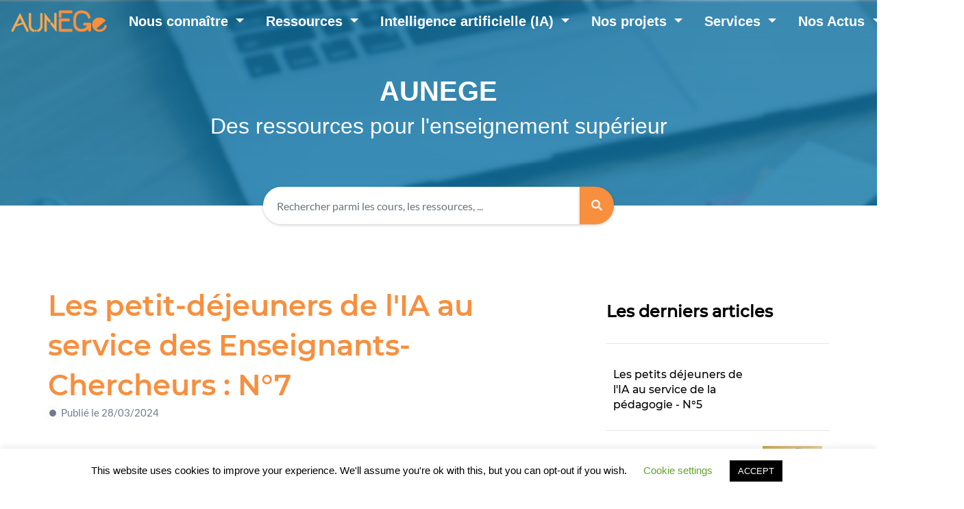

--- FILE ---
content_type: text/html; charset=UTF-8
request_url: https://aunege.fr/aLaUne/les-petit-dejeuners-de-lia-au-service-des-enseignants-chercheurs-n7/
body_size: 12087
content:

<!DOCTYPE html>
<!--[if lt IE 7]><html class="no-js no-svg ie ie6 lt-ie9 lt-ie8 lt-ie7" lang="fr-FR"> <![endif]-->
<!--[if IE 7]><html class="no-js no-svg ie ie7 lt-ie9 lt-ie8" lang="fr-FR"> <![endif]-->
<!--[if IE 8]><html class="no-js no-svg ie ie8 lt-ie9" lang="fr-FR"> <![endif]-->
<!--[if gt IE 8]><!--><html class="no-js no-svg"  lang="fr-FR"> <!--<![endif]-->
<head>
<title>
            Les petit-déjeuners de l'IA au service des Enseignants-Chercheurs : N°7
        |&nbsp;AUNEGe
</title>
<link rel="icon" href="https://aunege.org/wp-content/uploads/2020/10/logo-au-rond-visible-512x512.png" />
<meta charset="UTF-8" />
<meta name="description" content="L&#039;université numérique Économie Gestion" />
<meta http-equiv="Content-Type" content="text/html charset=UTF-8" />
<meta http-equiv="X-UA-Compatible" content="IE=edge" />
<meta name="viewport" content="width=device-width, initial-scale=1" />
<link rel="author" href="https://aunege.fr/wp-content/themes/unt/humans.txt" />
<link rel="pingback" href="https://aunege.fr/xmlrpc.php" />
<link rel="profile" href="http://gmpg.org/xfn/11" />
<script>var metadataNoticeObject = {};</script>
<script src="https://aunege.fr/wp-content/themes/unt/assets_dist/prod/vendors/jquery/jquery.min.js"></script>
<script defer src="https://aunege.fr/wp-content/themes/unt/assets_dist/prod/vendors/jquery-ui/jquery-ui.min.js"></script>
<link rel="stylesheet" href="https://aunege.fr/wp-content/themes/unt/assets_dist/prod/vendors/jstree/themes/default/style.min.css" />
<script defer src="https://aunege.fr/wp-content/themes/unt/assets_dist/prod/vendors/jstree/jstree.min.js"></script>
<script defer type="text/javascript" src="https://platform.twitter.com/widgets.js"></script>
<link rel="stylesheet" href="https://aunege.fr/wp-content/themes/unt/assets_dist/prod/vendors/owlcarousel/assets/owl.carousel.min.css" />
<link rel="stylesheet" href="https://aunege.fr/wp-content/themes/unt/assets_dist/prod/vendors/owlcarousel/assets/owl.theme.default.min.css" />
<script type="text/javascript" src="https://aunege.fr/wp-content/themes/unt/assets_dist/prod/vendors/owlcarousel/owl.carousel.min.js"></script>
<link rel="stylesheet" href="https://aunege.fr/wp-content/themes/unt/style.css" type="text/css" media="screen" />
<script type="text/javascript" src="https://aunege.fr/wp-content/themes/unt/assets_dist/prod/vendors/ponyfill/css-vars-ponyfill.js"></script>

<meta name='robots' content='index, follow, max-image-preview:large, max-snippet:-1, max-video-preview:-1' />

	<!-- This site is optimized with the Yoast SEO plugin v23.3 - https://yoast.com/wordpress/plugins/seo/ -->
	<link rel="canonical" href="https://aunege.fr/aLaUne/les-petit-dejeuners-de-lia-au-service-des-enseignants-chercheurs-n7/" />
	<meta property="og:locale" content="fr_FR" />
	<meta property="og:type" content="article" />
	<meta property="og:title" content="Les petit-déjeuners de l&#039;IA au service des Enseignants-Chercheurs : N°7 - AUNEGe" />
	<meta property="og:url" content="https://aunege.fr/aLaUne/les-petit-dejeuners-de-lia-au-service-des-enseignants-chercheurs-n7/" />
	<meta property="og:site_name" content="AUNEGe" />
	<meta property="article:modified_time" content="2025-04-29T09:57:15+00:00" />
	<meta name="twitter:card" content="summary_large_image" />
	<script type="application/ld+json" class="yoast-schema-graph">{"@context":"https://schema.org","@graph":[{"@type":"WebPage","@id":"https://aunege.fr/aLaUne/les-petit-dejeuners-de-lia-au-service-des-enseignants-chercheurs-n7/","url":"https://aunege.fr/aLaUne/les-petit-dejeuners-de-lia-au-service-des-enseignants-chercheurs-n7/","name":"Les petit-déjeuners de l'IA au service des Enseignants-Chercheurs : N°7 - AUNEGe","isPartOf":{"@id":"https://aunege.fr/#website"},"datePublished":"2024-03-28T09:16:20+00:00","dateModified":"2025-04-29T09:57:15+00:00","breadcrumb":{"@id":"https://aunege.fr/aLaUne/les-petit-dejeuners-de-lia-au-service-des-enseignants-chercheurs-n7/#breadcrumb"},"inLanguage":"fr-FR","potentialAction":[{"@type":"ReadAction","target":["https://aunege.fr/aLaUne/les-petit-dejeuners-de-lia-au-service-des-enseignants-chercheurs-n7/"]}]},{"@type":"BreadcrumbList","@id":"https://aunege.fr/aLaUne/les-petit-dejeuners-de-lia-au-service-des-enseignants-chercheurs-n7/#breadcrumb","itemListElement":[{"@type":"ListItem","position":1,"name":"Accueil","item":"https://aunege.fr/"},{"@type":"ListItem","position":2,"name":"A la une","item":"https://aunege.fr/aLaUne/"},{"@type":"ListItem","position":3,"name":"Les petit-déjeuners de l&rsquo;IA au service des Enseignants-Chercheurs : N°7"}]},{"@type":"WebSite","@id":"https://aunege.fr/#website","url":"https://aunege.fr/","name":"AUNEGe","description":"L&#039;université numérique Économie Gestion","potentialAction":[{"@type":"SearchAction","target":{"@type":"EntryPoint","urlTemplate":"https://aunege.fr/?s={search_term_string}"},"query-input":"required name=search_term_string"}],"inLanguage":"fr-FR"}]}</script>
	<!-- / Yoast SEO plugin. -->


<link rel='dns-prefetch' href='//aunege.fr' />
		<!-- This site uses the Google Analytics by MonsterInsights plugin v9.9.0 - Using Analytics tracking - https://www.monsterinsights.com/ -->
							<script src="//www.googletagmanager.com/gtag/js?id=G-25DVNTSRG9"  data-cfasync="false" data-wpfc-render="false" type="text/javascript" async></script>
			<script data-cfasync="false" data-wpfc-render="false" type="text/javascript">
				var mi_version = '9.9.0';
				var mi_track_user = true;
				var mi_no_track_reason = '';
								var MonsterInsightsDefaultLocations = {"page_location":"https:\/\/aunege.fr\/aLaUne\/les-petit-dejeuners-de-lia-au-service-des-enseignants-chercheurs-n7\/"};
								if ( typeof MonsterInsightsPrivacyGuardFilter === 'function' ) {
					var MonsterInsightsLocations = (typeof MonsterInsightsExcludeQuery === 'object') ? MonsterInsightsPrivacyGuardFilter( MonsterInsightsExcludeQuery ) : MonsterInsightsPrivacyGuardFilter( MonsterInsightsDefaultLocations );
				} else {
					var MonsterInsightsLocations = (typeof MonsterInsightsExcludeQuery === 'object') ? MonsterInsightsExcludeQuery : MonsterInsightsDefaultLocations;
				}

								var disableStrs = [
										'ga-disable-G-25DVNTSRG9',
									];

				/* Function to detect opted out users */
				function __gtagTrackerIsOptedOut() {
					for (var index = 0; index < disableStrs.length; index++) {
						if (document.cookie.indexOf(disableStrs[index] + '=true') > -1) {
							return true;
						}
					}

					return false;
				}

				/* Disable tracking if the opt-out cookie exists. */
				if (__gtagTrackerIsOptedOut()) {
					for (var index = 0; index < disableStrs.length; index++) {
						window[disableStrs[index]] = true;
					}
				}

				/* Opt-out function */
				function __gtagTrackerOptout() {
					for (var index = 0; index < disableStrs.length; index++) {
						document.cookie = disableStrs[index] + '=true; expires=Thu, 31 Dec 2099 23:59:59 UTC; path=/';
						window[disableStrs[index]] = true;
					}
				}

				if ('undefined' === typeof gaOptout) {
					function gaOptout() {
						__gtagTrackerOptout();
					}
				}
								window.dataLayer = window.dataLayer || [];

				window.MonsterInsightsDualTracker = {
					helpers: {},
					trackers: {},
				};
				if (mi_track_user) {
					function __gtagDataLayer() {
						dataLayer.push(arguments);
					}

					function __gtagTracker(type, name, parameters) {
						if (!parameters) {
							parameters = {};
						}

						if (parameters.send_to) {
							__gtagDataLayer.apply(null, arguments);
							return;
						}

						if (type === 'event') {
														parameters.send_to = monsterinsights_frontend.v4_id;
							var hookName = name;
							if (typeof parameters['event_category'] !== 'undefined') {
								hookName = parameters['event_category'] + ':' + name;
							}

							if (typeof MonsterInsightsDualTracker.trackers[hookName] !== 'undefined') {
								MonsterInsightsDualTracker.trackers[hookName](parameters);
							} else {
								__gtagDataLayer('event', name, parameters);
							}
							
						} else {
							__gtagDataLayer.apply(null, arguments);
						}
					}

					__gtagTracker('js', new Date());
					__gtagTracker('set', {
						'developer_id.dZGIzZG': true,
											});
					if ( MonsterInsightsLocations.page_location ) {
						__gtagTracker('set', MonsterInsightsLocations);
					}
										__gtagTracker('config', 'G-25DVNTSRG9', {"forceSSL":"true","link_attribution":"true"} );
										window.gtag = __gtagTracker;										(function () {
						/* https://developers.google.com/analytics/devguides/collection/analyticsjs/ */
						/* ga and __gaTracker compatibility shim. */
						var noopfn = function () {
							return null;
						};
						var newtracker = function () {
							return new Tracker();
						};
						var Tracker = function () {
							return null;
						};
						var p = Tracker.prototype;
						p.get = noopfn;
						p.set = noopfn;
						p.send = function () {
							var args = Array.prototype.slice.call(arguments);
							args.unshift('send');
							__gaTracker.apply(null, args);
						};
						var __gaTracker = function () {
							var len = arguments.length;
							if (len === 0) {
								return;
							}
							var f = arguments[len - 1];
							if (typeof f !== 'object' || f === null || typeof f.hitCallback !== 'function') {
								if ('send' === arguments[0]) {
									var hitConverted, hitObject = false, action;
									if ('event' === arguments[1]) {
										if ('undefined' !== typeof arguments[3]) {
											hitObject = {
												'eventAction': arguments[3],
												'eventCategory': arguments[2],
												'eventLabel': arguments[4],
												'value': arguments[5] ? arguments[5] : 1,
											}
										}
									}
									if ('pageview' === arguments[1]) {
										if ('undefined' !== typeof arguments[2]) {
											hitObject = {
												'eventAction': 'page_view',
												'page_path': arguments[2],
											}
										}
									}
									if (typeof arguments[2] === 'object') {
										hitObject = arguments[2];
									}
									if (typeof arguments[5] === 'object') {
										Object.assign(hitObject, arguments[5]);
									}
									if ('undefined' !== typeof arguments[1].hitType) {
										hitObject = arguments[1];
										if ('pageview' === hitObject.hitType) {
											hitObject.eventAction = 'page_view';
										}
									}
									if (hitObject) {
										action = 'timing' === arguments[1].hitType ? 'timing_complete' : hitObject.eventAction;
										hitConverted = mapArgs(hitObject);
										__gtagTracker('event', action, hitConverted);
									}
								}
								return;
							}

							function mapArgs(args) {
								var arg, hit = {};
								var gaMap = {
									'eventCategory': 'event_category',
									'eventAction': 'event_action',
									'eventLabel': 'event_label',
									'eventValue': 'event_value',
									'nonInteraction': 'non_interaction',
									'timingCategory': 'event_category',
									'timingVar': 'name',
									'timingValue': 'value',
									'timingLabel': 'event_label',
									'page': 'page_path',
									'location': 'page_location',
									'title': 'page_title',
									'referrer' : 'page_referrer',
								};
								for (arg in args) {
																		if (!(!args.hasOwnProperty(arg) || !gaMap.hasOwnProperty(arg))) {
										hit[gaMap[arg]] = args[arg];
									} else {
										hit[arg] = args[arg];
									}
								}
								return hit;
							}

							try {
								f.hitCallback();
							} catch (ex) {
							}
						};
						__gaTracker.create = newtracker;
						__gaTracker.getByName = newtracker;
						__gaTracker.getAll = function () {
							return [];
						};
						__gaTracker.remove = noopfn;
						__gaTracker.loaded = true;
						window['__gaTracker'] = __gaTracker;
					})();
									} else {
										console.log("");
					(function () {
						function __gtagTracker() {
							return null;
						}

						window['__gtagTracker'] = __gtagTracker;
						window['gtag'] = __gtagTracker;
					})();
									}
			</script>
			
							<!-- / Google Analytics by MonsterInsights -->
		<link rel='stylesheet' id='formidable-css' href='https://aunege.fr/wp-content/plugins/formidable/css/formidableforms.css?ver=9181222' type='text/css' media='all' />
<link rel='stylesheet' id='wp-block-library-css' href='https://aunege.fr/wp-includes/css/dist/block-library/style.min.css?ver=6.4.7' type='text/css' media='all' />
<style id='classic-theme-styles-inline-css' type='text/css'>
/*! This file is auto-generated */
.wp-block-button__link{color:#fff;background-color:#32373c;border-radius:9999px;box-shadow:none;text-decoration:none;padding:calc(.667em + 2px) calc(1.333em + 2px);font-size:1.125em}.wp-block-file__button{background:#32373c;color:#fff;text-decoration:none}
</style>
<style id='global-styles-inline-css' type='text/css'>
body{--wp--preset--color--black: #000000;--wp--preset--color--cyan-bluish-gray: #abb8c3;--wp--preset--color--white: #ffffff;--wp--preset--color--pale-pink: #f78da7;--wp--preset--color--vivid-red: #cf2e2e;--wp--preset--color--luminous-vivid-orange: #ff6900;--wp--preset--color--luminous-vivid-amber: #fcb900;--wp--preset--color--light-green-cyan: #7bdcb5;--wp--preset--color--vivid-green-cyan: #00d084;--wp--preset--color--pale-cyan-blue: #8ed1fc;--wp--preset--color--vivid-cyan-blue: #0693e3;--wp--preset--color--vivid-purple: #9b51e0;--wp--preset--gradient--vivid-cyan-blue-to-vivid-purple: linear-gradient(135deg,rgba(6,147,227,1) 0%,rgb(155,81,224) 100%);--wp--preset--gradient--light-green-cyan-to-vivid-green-cyan: linear-gradient(135deg,rgb(122,220,180) 0%,rgb(0,208,130) 100%);--wp--preset--gradient--luminous-vivid-amber-to-luminous-vivid-orange: linear-gradient(135deg,rgba(252,185,0,1) 0%,rgba(255,105,0,1) 100%);--wp--preset--gradient--luminous-vivid-orange-to-vivid-red: linear-gradient(135deg,rgba(255,105,0,1) 0%,rgb(207,46,46) 100%);--wp--preset--gradient--very-light-gray-to-cyan-bluish-gray: linear-gradient(135deg,rgb(238,238,238) 0%,rgb(169,184,195) 100%);--wp--preset--gradient--cool-to-warm-spectrum: linear-gradient(135deg,rgb(74,234,220) 0%,rgb(151,120,209) 20%,rgb(207,42,186) 40%,rgb(238,44,130) 60%,rgb(251,105,98) 80%,rgb(254,248,76) 100%);--wp--preset--gradient--blush-light-purple: linear-gradient(135deg,rgb(255,206,236) 0%,rgb(152,150,240) 100%);--wp--preset--gradient--blush-bordeaux: linear-gradient(135deg,rgb(254,205,165) 0%,rgb(254,45,45) 50%,rgb(107,0,62) 100%);--wp--preset--gradient--luminous-dusk: linear-gradient(135deg,rgb(255,203,112) 0%,rgb(199,81,192) 50%,rgb(65,88,208) 100%);--wp--preset--gradient--pale-ocean: linear-gradient(135deg,rgb(255,245,203) 0%,rgb(182,227,212) 50%,rgb(51,167,181) 100%);--wp--preset--gradient--electric-grass: linear-gradient(135deg,rgb(202,248,128) 0%,rgb(113,206,126) 100%);--wp--preset--gradient--midnight: linear-gradient(135deg,rgb(2,3,129) 0%,rgb(40,116,252) 100%);--wp--preset--font-size--small: 13px;--wp--preset--font-size--medium: 20px;--wp--preset--font-size--large: 36px;--wp--preset--font-size--x-large: 42px;--wp--preset--spacing--20: 0.44rem;--wp--preset--spacing--30: 0.67rem;--wp--preset--spacing--40: 1rem;--wp--preset--spacing--50: 1.5rem;--wp--preset--spacing--60: 2.25rem;--wp--preset--spacing--70: 3.38rem;--wp--preset--spacing--80: 5.06rem;--wp--preset--shadow--natural: 6px 6px 9px rgba(0, 0, 0, 0.2);--wp--preset--shadow--deep: 12px 12px 50px rgba(0, 0, 0, 0.4);--wp--preset--shadow--sharp: 6px 6px 0px rgba(0, 0, 0, 0.2);--wp--preset--shadow--outlined: 6px 6px 0px -3px rgba(255, 255, 255, 1), 6px 6px rgba(0, 0, 0, 1);--wp--preset--shadow--crisp: 6px 6px 0px rgba(0, 0, 0, 1);}:where(.is-layout-flex){gap: 0.5em;}:where(.is-layout-grid){gap: 0.5em;}body .is-layout-flow > .alignleft{float: left;margin-inline-start: 0;margin-inline-end: 2em;}body .is-layout-flow > .alignright{float: right;margin-inline-start: 2em;margin-inline-end: 0;}body .is-layout-flow > .aligncenter{margin-left: auto !important;margin-right: auto !important;}body .is-layout-constrained > .alignleft{float: left;margin-inline-start: 0;margin-inline-end: 2em;}body .is-layout-constrained > .alignright{float: right;margin-inline-start: 2em;margin-inline-end: 0;}body .is-layout-constrained > .aligncenter{margin-left: auto !important;margin-right: auto !important;}body .is-layout-constrained > :where(:not(.alignleft):not(.alignright):not(.alignfull)){max-width: var(--wp--style--global--content-size);margin-left: auto !important;margin-right: auto !important;}body .is-layout-constrained > .alignwide{max-width: var(--wp--style--global--wide-size);}body .is-layout-flex{display: flex;}body .is-layout-flex{flex-wrap: wrap;align-items: center;}body .is-layout-flex > *{margin: 0;}body .is-layout-grid{display: grid;}body .is-layout-grid > *{margin: 0;}:where(.wp-block-columns.is-layout-flex){gap: 2em;}:where(.wp-block-columns.is-layout-grid){gap: 2em;}:where(.wp-block-post-template.is-layout-flex){gap: 1.25em;}:where(.wp-block-post-template.is-layout-grid){gap: 1.25em;}.has-black-color{color: var(--wp--preset--color--black) !important;}.has-cyan-bluish-gray-color{color: var(--wp--preset--color--cyan-bluish-gray) !important;}.has-white-color{color: var(--wp--preset--color--white) !important;}.has-pale-pink-color{color: var(--wp--preset--color--pale-pink) !important;}.has-vivid-red-color{color: var(--wp--preset--color--vivid-red) !important;}.has-luminous-vivid-orange-color{color: var(--wp--preset--color--luminous-vivid-orange) !important;}.has-luminous-vivid-amber-color{color: var(--wp--preset--color--luminous-vivid-amber) !important;}.has-light-green-cyan-color{color: var(--wp--preset--color--light-green-cyan) !important;}.has-vivid-green-cyan-color{color: var(--wp--preset--color--vivid-green-cyan) !important;}.has-pale-cyan-blue-color{color: var(--wp--preset--color--pale-cyan-blue) !important;}.has-vivid-cyan-blue-color{color: var(--wp--preset--color--vivid-cyan-blue) !important;}.has-vivid-purple-color{color: var(--wp--preset--color--vivid-purple) !important;}.has-black-background-color{background-color: var(--wp--preset--color--black) !important;}.has-cyan-bluish-gray-background-color{background-color: var(--wp--preset--color--cyan-bluish-gray) !important;}.has-white-background-color{background-color: var(--wp--preset--color--white) !important;}.has-pale-pink-background-color{background-color: var(--wp--preset--color--pale-pink) !important;}.has-vivid-red-background-color{background-color: var(--wp--preset--color--vivid-red) !important;}.has-luminous-vivid-orange-background-color{background-color: var(--wp--preset--color--luminous-vivid-orange) !important;}.has-luminous-vivid-amber-background-color{background-color: var(--wp--preset--color--luminous-vivid-amber) !important;}.has-light-green-cyan-background-color{background-color: var(--wp--preset--color--light-green-cyan) !important;}.has-vivid-green-cyan-background-color{background-color: var(--wp--preset--color--vivid-green-cyan) !important;}.has-pale-cyan-blue-background-color{background-color: var(--wp--preset--color--pale-cyan-blue) !important;}.has-vivid-cyan-blue-background-color{background-color: var(--wp--preset--color--vivid-cyan-blue) !important;}.has-vivid-purple-background-color{background-color: var(--wp--preset--color--vivid-purple) !important;}.has-black-border-color{border-color: var(--wp--preset--color--black) !important;}.has-cyan-bluish-gray-border-color{border-color: var(--wp--preset--color--cyan-bluish-gray) !important;}.has-white-border-color{border-color: var(--wp--preset--color--white) !important;}.has-pale-pink-border-color{border-color: var(--wp--preset--color--pale-pink) !important;}.has-vivid-red-border-color{border-color: var(--wp--preset--color--vivid-red) !important;}.has-luminous-vivid-orange-border-color{border-color: var(--wp--preset--color--luminous-vivid-orange) !important;}.has-luminous-vivid-amber-border-color{border-color: var(--wp--preset--color--luminous-vivid-amber) !important;}.has-light-green-cyan-border-color{border-color: var(--wp--preset--color--light-green-cyan) !important;}.has-vivid-green-cyan-border-color{border-color: var(--wp--preset--color--vivid-green-cyan) !important;}.has-pale-cyan-blue-border-color{border-color: var(--wp--preset--color--pale-cyan-blue) !important;}.has-vivid-cyan-blue-border-color{border-color: var(--wp--preset--color--vivid-cyan-blue) !important;}.has-vivid-purple-border-color{border-color: var(--wp--preset--color--vivid-purple) !important;}.has-vivid-cyan-blue-to-vivid-purple-gradient-background{background: var(--wp--preset--gradient--vivid-cyan-blue-to-vivid-purple) !important;}.has-light-green-cyan-to-vivid-green-cyan-gradient-background{background: var(--wp--preset--gradient--light-green-cyan-to-vivid-green-cyan) !important;}.has-luminous-vivid-amber-to-luminous-vivid-orange-gradient-background{background: var(--wp--preset--gradient--luminous-vivid-amber-to-luminous-vivid-orange) !important;}.has-luminous-vivid-orange-to-vivid-red-gradient-background{background: var(--wp--preset--gradient--luminous-vivid-orange-to-vivid-red) !important;}.has-very-light-gray-to-cyan-bluish-gray-gradient-background{background: var(--wp--preset--gradient--very-light-gray-to-cyan-bluish-gray) !important;}.has-cool-to-warm-spectrum-gradient-background{background: var(--wp--preset--gradient--cool-to-warm-spectrum) !important;}.has-blush-light-purple-gradient-background{background: var(--wp--preset--gradient--blush-light-purple) !important;}.has-blush-bordeaux-gradient-background{background: var(--wp--preset--gradient--blush-bordeaux) !important;}.has-luminous-dusk-gradient-background{background: var(--wp--preset--gradient--luminous-dusk) !important;}.has-pale-ocean-gradient-background{background: var(--wp--preset--gradient--pale-ocean) !important;}.has-electric-grass-gradient-background{background: var(--wp--preset--gradient--electric-grass) !important;}.has-midnight-gradient-background{background: var(--wp--preset--gradient--midnight) !important;}.has-small-font-size{font-size: var(--wp--preset--font-size--small) !important;}.has-medium-font-size{font-size: var(--wp--preset--font-size--medium) !important;}.has-large-font-size{font-size: var(--wp--preset--font-size--large) !important;}.has-x-large-font-size{font-size: var(--wp--preset--font-size--x-large) !important;}
.wp-block-navigation a:where(:not(.wp-element-button)){color: inherit;}
:where(.wp-block-post-template.is-layout-flex){gap: 1.25em;}:where(.wp-block-post-template.is-layout-grid){gap: 1.25em;}
:where(.wp-block-columns.is-layout-flex){gap: 2em;}:where(.wp-block-columns.is-layout-grid){gap: 2em;}
.wp-block-pullquote{font-size: 1.5em;line-height: 1.6;}
</style>
<link rel='stylesheet' id='cookie-law-info-css' href='https://aunege.fr/wp-content/plugins/cookie-law-info/legacy/public/css/cookie-law-info-public.css?ver=3.3.5' type='text/css' media='all' />
<link rel='stylesheet' id='cookie-law-info-gdpr-css' href='https://aunege.fr/wp-content/plugins/cookie-law-info/legacy/public/css/cookie-law-info-gdpr.css?ver=3.3.5' type='text/css' media='all' />
<link rel='stylesheet' id='unt-public-bootstrap-css' href='https://aunege.fr/wp-content/themes/unt/assets_dist/prod/bootstrap.css' type='text/css' media='all' />
<link rel='stylesheet' id='unt-public-css-css' href='https://aunege.fr/wp-content/themes/unt/assets_dist/prod/app.css' type='text/css' media='all' />
<script type="text/javascript" src="https://aunege.fr/wp-content/plugins/google-analytics-for-wordpress/assets/js/frontend-gtag.min.js?ver=9.9.0" id="monsterinsights-frontend-script-js" async="async" data-wp-strategy="async"></script>
<script data-cfasync="false" data-wpfc-render="false" type="text/javascript" id='monsterinsights-frontend-script-js-extra'>/* <![CDATA[ */
var monsterinsights_frontend = {"js_events_tracking":"true","download_extensions":"doc,pdf,ppt,zip,xls,docx,pptx,xlsx","inbound_paths":"[{\"path\":\"\\\/go\\\/\",\"label\":\"affiliate\"},{\"path\":\"\\\/recommend\\\/\",\"label\":\"affiliate\"}]","home_url":"https:\/\/aunege.fr","hash_tracking":"false","v4_id":"G-25DVNTSRG9"};/* ]]> */
</script>
<script type="text/javascript" src="https://aunege.fr/wp-includes/js/jquery/jquery.min.js?ver=3.7.1" id="jquery-core-js"></script>
<script type="text/javascript" src="https://aunege.fr/wp-includes/js/jquery/jquery-migrate.min.js?ver=3.4.1" id="jquery-migrate-js"></script>
<script type="text/javascript" id="cookie-law-info-js-extra">
/* <![CDATA[ */
var Cli_Data = {"nn_cookie_ids":[],"cookielist":[],"non_necessary_cookies":[],"ccpaEnabled":"","ccpaRegionBased":"","ccpaBarEnabled":"","strictlyEnabled":["necessary","obligatoire"],"ccpaType":"gdpr","js_blocking":"","custom_integration":"","triggerDomRefresh":"","secure_cookies":""};
var cli_cookiebar_settings = {"animate_speed_hide":"500","animate_speed_show":"500","background":"#FFF","border":"#b1a6a6c2","border_on":"","button_1_button_colour":"#000","button_1_button_hover":"#000000","button_1_link_colour":"#fff","button_1_as_button":"1","button_1_new_win":"","button_2_button_colour":"#333","button_2_button_hover":"#292929","button_2_link_colour":"#444","button_2_as_button":"","button_2_hidebar":"","button_3_button_colour":"#000","button_3_button_hover":"#000000","button_3_link_colour":"#fff","button_3_as_button":"1","button_3_new_win":"","button_4_button_colour":"#000","button_4_button_hover":"#000000","button_4_link_colour":"#62a329","button_4_as_button":"","button_7_button_colour":"#61a229","button_7_button_hover":"#4e8221","button_7_link_colour":"#fff","button_7_as_button":"1","button_7_new_win":"","font_family":"inherit","header_fix":"","notify_animate_hide":"1","notify_animate_show":"","notify_div_id":"#cookie-law-info-bar","notify_position_horizontal":"right","notify_position_vertical":"bottom","scroll_close":"","scroll_close_reload":"","accept_close_reload":"","reject_close_reload":"","showagain_tab":"1","showagain_background":"#fff","showagain_border":"#000","showagain_div_id":"#cookie-law-info-again","showagain_x_position":"100px","text":"#000","show_once_yn":"","show_once":"10000","logging_on":"","as_popup":"","popup_overlay":"1","bar_heading_text":"","cookie_bar_as":"banner","popup_showagain_position":"bottom-right","widget_position":"left"};
var log_object = {"ajax_url":"https:\/\/aunege.fr\/wp-admin\/admin-ajax.php"};
/* ]]> */
</script>
<script type="text/javascript" src="https://aunege.fr/wp-content/plugins/cookie-law-info/legacy/public/js/cookie-law-info-public.js?ver=3.3.5" id="cookie-law-info-js"></script>
<link rel="https://api.w.org/" href="https://aunege.fr/wp-json/" /><link rel="EditURI" type="application/rsd+xml" title="RSD" href="https://aunege.fr/xmlrpc.php?rsd" />
<link rel='shortlink' href='https://aunege.fr/?p=3714' />
<link rel="alternate" type="application/json+oembed" href="https://aunege.fr/wp-json/oembed/1.0/embed?url=https%3A%2F%2Faunege.fr%2FaLaUne%2Fles-petit-dejeuners-de-lia-au-service-des-enseignants-chercheurs-n7%2F" />
<link rel="alternate" type="text/xml+oembed" href="https://aunege.fr/wp-json/oembed/1.0/embed?url=https%3A%2F%2Faunege.fr%2FaLaUne%2Fles-petit-dejeuners-de-lia-au-service-des-enseignants-chercheurs-n7%2F&#038;format=xml" />
<link rel="icon" href="https://aunege.fr/wp-content/uploads/2020/10/logo-au-rond-visible-512x512-150x150.png" sizes="32x32" />
<link rel="icon" href="https://aunege.fr/wp-content/uploads/2020/10/logo-au-rond-visible-512x512-300x300.png" sizes="192x192" />
<link rel="apple-touch-icon" href="https://aunege.fr/wp-content/uploads/2020/10/logo-au-rond-visible-512x512-300x300.png" />
<meta name="msapplication-TileImage" content="https://aunege.fr/wp-content/uploads/2020/10/logo-au-rond-visible-512x512-300x300.png" />


<style id="custom-theme-options" 
    data-main-color="#f78f3e" 
    data-secondary-color="#fba74d"
    data-title-color="#f78f3e">
    :root {
        --main-color: #f78f3e;
        --secondary-color: ;
        --title-color: ;
    }
    .home-header {
        background: linear-gradient( rgba(0, 0, 0, 0.15), rgba(0, 0, 0, 0) ), url(https://aunege.org/wp-content/uploads/2020/10/cover-1500x500-fond-seul-1.png);
        background-attachment: fixed;
        background-position: center;
        background-repeat: no-repeat;
        background-size: cover;
    }
    .inscription-newsletter-wrapper {
        background: linear-gradient( rgba(0, 0, 0, 0.4), rgba(0, 0, 0, 0.4) ), url(https://aunege.fr/wp-content/themes/unt/assets_dist/prod/images/background-newsletter.jpg) no-repeat top;
        background-size: cover;
    }

    
                                    	
	                                	
	                                	
	                                	
	                                	
	                                	
	                                	
</style>

<script type="text/javascript" id="custom-js-global-options">
    cssVars({
        watch: true,
        silent: true,
        updateURLs: false,
        variables: {
            '--main-color': '#f78f3e',
            '--secondary-color': '#fba74d',
            '--title-color': '#f78f3e',
        }
    });
    var untConfig = {
        queryUrl: 'http://swlv-unt-front.swordgroup.lan:8180/solr',
        autocompIndex: 'autocomplete',
        siteLink: 'https://aunege.fr'
    };
</script>			</head>
	<body class="" data-template="base.twig">
		<div id="mobile-menu">
    <div id="menu-overlay">
        <div class="menu-overlay-header d-flex">
            <img id="logo-menu" 
                class="navbar-brand" 
                src="https://aunege.org/wp-content/uploads/2020/10/logo-seul-sans-marge-437x100.png" 
                data-logo-scroll="https://aunege.org/wp-content/uploads/2020/10/logo-seul-sans-marge-437x100.png"/>
            <button id="menu-close-btn"
                class="navbar-toggler ml-auto" 
                type="button">
                <span class="navbar-toggler-icon"></span>
            </button>
        </div>
        <ul class="menu-content">
                                                <div class="menu-li dd">
                        <div class="menu-link d-flex">
                            <a class="" href="https://aunege.org/nous-connaitre/aunege/" aria-expanded="false">
                                Nous connaître
                            </a>
                            <div class="ml-auto dd-button">
                                <i class="fas fa-chevron-down"></i>
                            </div>
                        </div>
                        <div class="dd-menu">
                                                                                                <div class="dd-submenu">
                                        <a class="" href="https://aunege.fr/nous-connaitre/aunege/">AUNEGe</a>
                                    </div>
                                                                                                                                <div class="dd-submenu">
                                        <a class="" href="https://aunege.fr/nous-connaitre/aunege-et-vous/">AUNEGe et vous</a>
                                    </div>
                                                                                                                                <div class="dd-submenu">
                                        <a class="" href="https://aunege.fr/nous-connaitre/luniversite-numerique/">L’Université Numérique</a>
                                    </div>
                                                                                                                                <div class="dd-submenu">
                                        <a class="" href="https://aunege.fr/nous-connaitre/contact/">Contact</a>
                                    </div>
                                                                                    </div>
                    </div>
                                                                <div class="menu-li dd">
                        <div class="menu-link d-flex">
                            <a class="" href="https://aunege.org/ressources/ressources-pedagogiques/" aria-expanded="false">
                                Ressources
                            </a>
                            <div class="ml-auto dd-button">
                                <i class="fas fa-chevron-down"></i>
                            </div>
                        </div>
                        <div class="dd-menu">
                                                                                                <div class="dd-submenu">
                                        <a class="" href="https://aunege.fr/ressources/ressources-pedagogiques/">Ressources pédagogiques</a>
                                    </div>
                                                                                                                                <div class="dd-submenu">
                                        <a class="" href="https://aunege.fr/ressources-pedagogiques-en-economie/">Ressources pédagogiques en économie</a>
                                    </div>
                                                                                                                                <div class="dd-submenu">
                                        <a class="" href="https://aunege.fr/ressources-pedagogiques-en-gestion/">Ressources pédagogiques en gestion</a>
                                    </div>
                                                                                                                                <div class="dd-submenu">
                                        <a class="" href="https://aunege.fr/ressources/aide-a-la-transformation-pedagogique/">Aide à la transformation pédagogique</a>
                                    </div>
                                                                                                                                <div class="dd-submenu">
                                        <a class="" href="https://aunege.fr/ressources/webinaires/">Webinaires</a>
                                    </div>
                                                                                                                                <div class="dd-submenu">
                                        <a class="" href="https://aunege.fr/ressources/podcasts/">Podcasts</a>
                                    </div>
                                                                                                                                <div class="dd-submenu">
                                        <a class="" href="http://ressources.aunege.fr/thematic-search.html?menuKey=unt&submenuKey=collection_essentiels&init=true">Essentiels</a>
                                    </div>
                                                                                                                                <div class="dd-submenu">
                                        <a class="" href="http://ressources.aunege.fr/thematic-search.html?menuKey=unt&submenuKey=collection_idees_d_avenir&init=true">Idées d'avenir</a>
                                    </div>
                                                                                                                                <div class="dd-submenu">
                                        <a class="" href="https://aunege.fr/ressources/moocs/">MOOCS</a>
                                    </div>
                                                                                                                                <div class="dd-submenu">
                                        <a class="" href="https://aunege.fr/ressources/proposer-une-ressource/">Proposer une ressource</a>
                                    </div>
                                                                                                                                <div class="dd-submenu">
                                        <a class="" href="https://aunege.fr/ressources/blog-dactualisation-des-contenus-de-cours/">Blog d’actualisation des contenus de cours</a>
                                    </div>
                                                                                                                                <div class="dd-submenu">
                                        <a class="" href="https://aunege.fr/ressources/unesco/">UNESCO</a>
                                    </div>
                                                                                    </div>
                    </div>
                                                                <div class="menu-li dd">
                        <div class="menu-link d-flex">
                            <a class="" href="https://aunege.fr/intelligence-artificielle-ia/" aria-expanded="false">
                                Intelligence artificielle (IA)
                            </a>
                            <div class="ml-auto dd-button">
                                <i class="fas fa-chevron-down"></i>
                            </div>
                        </div>
                        <div class="dd-menu">
                                                                                                <div class="dd-submenu">
                                        <a class="" href="https://aunege.fr/intelligence-artificielle-ia/se-former/">Se former</a>
                                    </div>
                                                                                                                                <div class="dd-submenu">
                                        <a class="" href="https://aunege.fr/intelligence-artificielle-ia/les-outils/">Les outils</a>
                                    </div>
                                                                                                                                <div class="dd-submenu">
                                        <a class="" href="https://aunege.fr/intelligence-artificielle-ia/actualite-de-lia/">Actualité de l’IA</a>
                                    </div>
                                                                                    </div>
                    </div>
                                                                <div class="menu-li dd">
                        <div class="menu-link d-flex">
                            <a class="" href="https://aunege.org/nos-projets/" aria-expanded="false">
                                Nos projets
                            </a>
                            <div class="ml-auto dd-button">
                                <i class="fas fa-chevron-down"></i>
                            </div>
                        </div>
                        <div class="dd-menu">
                                                                                                <div class="dd-submenu">
                                        <a class="" href="https://aunege.fr/nos-projets/">Nos Projets</a>
                                    </div>
                                                                                                                                <div class="dd-submenu">
                                        <a class="" href="https://aunege.fr/nos-projets/punchy-2/">Punchy</a>
                                    </div>
                                                                                                                                <div class="dd-submenu">
                                        <a class="" href="https://aunege.fr/nos-projets/flexisante-2/">Flexisanté</a>
                                    </div>
                                                                                                                                <div class="dd-submenu">
                                        <a class="" href="https://aunege.fr/nos-projets/c2-pour-lemploi/">C2 Pour l'emploi</a>
                                    </div>
                                                                                                                                <div class="dd-submenu">
                                        <a class="" href="https://aunege.fr/nos-projets/eccoe/">ECCOE</a>
                                    </div>
                                                                                                                                <div class="dd-submenu">
                                        <a class="" href="https://aunege.fr/nos-projets/elene4life/">eLene4Life</a>
                                    </div>
                                                                                                                                <div class="dd-submenu">
                                        <a class="" href="https://aunege.fr/nos-projets/elene4work/">eLene4Work</a>
                                    </div>
                                                                                                                                <div class="dd-submenu">
                                        <a class="" href="https://aunege.fr/nos-projets/lyclic/">LYCLIC</a>
                                    </div>
                                                                                                                                <div class="dd-submenu">
                                        <a class="" href="https://aunege.fr/nos-projets/openvm/">OpenVM</a>
                                    </div>
                                                                                    </div>
                    </div>
                                                                <div class="menu-li dd">
                        <div class="menu-link d-flex">
                            <a class="" href="https://aunege.fr/services/" aria-expanded="false">
                                Services
                            </a>
                            <div class="ml-auto dd-button">
                                <i class="fas fa-chevron-down"></i>
                            </div>
                        </div>
                        <div class="dd-menu">
                                                                                                <div class="dd-submenu">
                                        <a class="" href="https://aunege.fr/services/enseignants/">Enseignants</a>
                                    </div>
                                                                                                                                <div class="dd-submenu">
                                        <a class="" href="https://aunege.fr/services/etudiants/">Etudiants</a>
                                    </div>
                                                                                                                                <div class="dd-submenu">
                                        <a class="" href="https://aunege.fr/services/etablissements-institutions/">Etablissements &#038; Institutions</a>
                                    </div>
                                                                                                                                <div class="dd-submenu">
                                        <a class="" href="https://aunege.fr/services/groupe-aunege-recherche/">Groupe AUNEGe Recherche</a>
                                    </div>
                                                                                    </div>
                    </div>
                                                                <div class="menu-li dd">
                        <div class="menu-link d-flex">
                            <a class="" href="https://aunege.fr/liste-actualites/" aria-expanded="false">
                                Nos Actus
                            </a>
                            <div class="ml-auto dd-button">
                                <i class="fas fa-chevron-down"></i>
                            </div>
                        </div>
                        <div class="dd-menu">
                                                                                                <div class="dd-submenu">
                                        <a class="" href="https://aunege.fr/liste-actualites/">Actualités</a>
                                    </div>
                                                                                                                                <div class="dd-submenu">
                                        <a class="" href="https://aunege.fr/newsletter/">Newsletter</a>
                                    </div>
                                                                                    </div>
                    </div>
                                                                <li class="menu-li">
                        <a class="menu-link" href="https://aunege.fr/nous-connaitre/contact/"><i class="far fa-envelope"></i></a>
                    </li>
                                                                <li class="menu-li">
                        <a class="menu-link" href="https://www.facebook.com/aunege/"><i class="fab fa-facebook"></i></a>
                    </li>
                                                                <li class="menu-li">
                        <a class="menu-link" href="https://www.linkedin.com/company/aunege"><i class="fab fa-linkedin"></i></a>
                    </li>
                                        <li class="menu-li item-langues">
                            </li>
        </ul>
    </div>
</div>
		<header class="header" >
							<div class="home-header" id="home-header">
					<div class="menu-header-bar">
						<nav class="navbar navbar-expand-lg navbar-light bg-light">
							<a class="navbar-brand" href="https://aunege.fr/">
								<img id="logo-header-menu" 
									class="header-logo" 
									src="https://aunege.org/wp-content/uploads/2020/10/logo-seul-sans-marge-437x100.png" 
									data-logo-scroll="https://aunege.org/wp-content/uploads/2020/10/logo-seul-sans-marge-437x100.png"/>
							</a>
							<button class="menu-btn navbar-toggler" 
								type="button">
								<span class="navbar-toggler-icon"></span>
							</button>

							<div class="collapse navbar-collapse" id="menu">
								<ul class="navbar-nav ml-auto">
																														<li class="nav-item menu-item dropdown">
												<a class="nav-link dropdown-toggle" href="https://aunege.org/nous-connaitre/aunege/" aria-expanded="false">
													Nous connaître
												</a>
												<ul class="dropdown-menu">
                                                                <li class="nav-item submenu-item">
            <a class="dropdown-item" href="https://aunege.fr/nous-connaitre/aunege/">AUNEGe</a>
        </li>
                <li class="nav-item submenu-item">
            <a class="dropdown-item" href="https://aunege.fr/nous-connaitre/aunege-et-vous/">AUNEGe et vous</a>
        </li>
                <li class="nav-item submenu-item">
            <a class="dropdown-item" href="https://aunege.fr/nous-connaitre/luniversite-numerique/">L’Université Numérique</a>
        </li>
                <li class="nav-item submenu-item">
            <a class="dropdown-item" href="https://aunege.fr/nous-connaitre/contact/">Contact</a>
        </li>
    												</ul>
											</li>
																																								<li class="nav-item menu-item dropdown">
												<a class="nav-link dropdown-toggle" href="https://aunege.org/ressources/ressources-pedagogiques/" aria-expanded="false">
													Ressources
												</a>
												<ul class="dropdown-menu">
                                                                <li class="nav-item submenu-item">
            <a class="dropdown-item" href="https://aunege.fr/ressources/ressources-pedagogiques/">Ressources pédagogiques</a>
        </li>
                <li class="nav-item submenu-item">
            <a class="dropdown-item" href="https://aunege.fr/ressources-pedagogiques-en-economie/">Ressources pédagogiques en économie</a>
        </li>
                <li class="nav-item submenu-item">
            <a class="dropdown-item" href="https://aunege.fr/ressources-pedagogiques-en-gestion/">Ressources pédagogiques en gestion</a>
        </li>
                <li class="nav-item submenu-item">
            <a class="dropdown-item" href="https://aunege.fr/ressources/aide-a-la-transformation-pedagogique/">Aide à la transformation pédagogique</a>
        </li>
                <li class="nav-item submenu-item">
            <a class="dropdown-item" href="https://aunege.fr/ressources/webinaires/">Webinaires</a>
        </li>
                <li class="nav-item submenu-item">
            <a class="dropdown-item" href="https://aunege.fr/ressources/podcasts/">Podcasts</a>
        </li>
                <li class="nav-item submenu-item">
            <a class="dropdown-item" href="http://ressources.aunege.fr/thematic-search.html?menuKey=unt&submenuKey=collection_essentiels&init=true">Essentiels</a>
        </li>
                <li class="nav-item submenu-item">
            <a class="dropdown-item" href="http://ressources.aunege.fr/thematic-search.html?menuKey=unt&submenuKey=collection_idees_d_avenir&init=true">Idées d'avenir</a>
        </li>
                <li class="nav-item submenu-item">
            <a class="dropdown-item" href="https://aunege.fr/ressources/moocs/">MOOCS</a>
        </li>
                <li class="nav-item submenu-item">
            <a class="dropdown-item" href="https://aunege.fr/ressources/proposer-une-ressource/">Proposer une ressource</a>
        </li>
                <li class="nav-item submenu-item">
            <a class="dropdown-item" href="https://aunege.fr/ressources/blog-dactualisation-des-contenus-de-cours/">Blog d’actualisation des contenus de cours</a>
        </li>
                <li class="nav-item submenu-item">
            <a class="dropdown-item" href="https://aunege.fr/ressources/unesco/">UNESCO</a>
        </li>
    												</ul>
											</li>
																																								<li class="nav-item menu-item dropdown">
												<a class="nav-link dropdown-toggle" href="https://aunege.fr/intelligence-artificielle-ia/" aria-expanded="false">
													Intelligence artificielle (IA)
												</a>
												<ul class="dropdown-menu">
                                                                <li class="nav-item submenu-item">
            <a class="dropdown-item" href="https://aunege.fr/intelligence-artificielle-ia/se-former/">Se former</a>
        </li>
                <li class="nav-item submenu-item">
            <a class="dropdown-item" href="https://aunege.fr/intelligence-artificielle-ia/les-outils/">Les outils</a>
        </li>
                <li class="nav-item submenu-item">
            <a class="dropdown-item" href="https://aunege.fr/intelligence-artificielle-ia/actualite-de-lia/">Actualité de l’IA</a>
        </li>
    												</ul>
											</li>
																																								<li class="nav-item menu-item dropdown">
												<a class="nav-link dropdown-toggle" href="https://aunege.org/nos-projets/" aria-expanded="false">
													Nos projets
												</a>
												<ul class="dropdown-menu">
                                                                <li class="nav-item submenu-item">
            <a class="dropdown-item" href="https://aunege.fr/nos-projets/">Nos Projets</a>
        </li>
                <li class="nav-item submenu-item">
            <a class="dropdown-item" href="https://aunege.fr/nos-projets/punchy-2/">Punchy</a>
        </li>
                <li class="nav-item submenu-item">
            <a class="dropdown-item" href="https://aunege.fr/nos-projets/flexisante-2/">Flexisanté</a>
        </li>
                <li class="nav-item submenu-item">
            <a class="dropdown-item" href="https://aunege.fr/nos-projets/c2-pour-lemploi/">C2 Pour l'emploi</a>
        </li>
                <li class="nav-item submenu-item">
            <a class="dropdown-item" href="https://aunege.fr/nos-projets/eccoe/">ECCOE</a>
        </li>
                <li class="nav-item submenu-item">
            <a class="dropdown-item" href="https://aunege.fr/nos-projets/elene4life/">eLene4Life</a>
        </li>
                <li class="nav-item submenu-item">
            <a class="dropdown-item" href="https://aunege.fr/nos-projets/elene4work/">eLene4Work</a>
        </li>
                <li class="nav-item submenu-item">
            <a class="dropdown-item" href="https://aunege.fr/nos-projets/lyclic/">LYCLIC</a>
        </li>
                <li class="nav-item submenu-item">
            <a class="dropdown-item" href="https://aunege.fr/nos-projets/openvm/">OpenVM</a>
        </li>
    												</ul>
											</li>
																																								<li class="nav-item menu-item dropdown">
												<a class="nav-link dropdown-toggle" href="https://aunege.fr/services/" aria-expanded="false">
													Services
												</a>
												<ul class="dropdown-menu">
                                                                <li class="nav-item submenu-item">
            <a class="dropdown-item" href="https://aunege.fr/services/enseignants/">Enseignants</a>
        </li>
                <li class="nav-item submenu-item">
            <a class="dropdown-item" href="https://aunege.fr/services/etudiants/">Etudiants</a>
        </li>
                <li class="nav-item submenu-item">
            <a class="dropdown-item" href="https://aunege.fr/services/etablissements-institutions/">Etablissements &#038; Institutions</a>
        </li>
                <li class="nav-item submenu-item">
            <a class="dropdown-item" href="https://aunege.fr/services/groupe-aunege-recherche/">Groupe AUNEGe Recherche</a>
        </li>
    												</ul>
											</li>
																																								<li class="nav-item menu-item dropdown">
												<a class="nav-link dropdown-toggle" href="https://aunege.fr/liste-actualites/" aria-expanded="false">
													Nos Actus
												</a>
												<ul class="dropdown-menu">
                                                                <li class="nav-item submenu-item">
            <a class="dropdown-item" href="https://aunege.fr/liste-actualites/">Actualités</a>
        </li>
                <li class="nav-item submenu-item">
            <a class="dropdown-item" href="https://aunege.fr/newsletter/">Newsletter</a>
        </li>
    												</ul>
											</li>
																																								<li class="nav-item menu-item active">
												<a href="https://aunege.fr/nous-connaitre/contact/"><i class="far fa-envelope"></i></a>
											</li>
																																								<li class="nav-item menu-item active">
												<a href="https://www.facebook.com/aunege/"><i class="fab fa-facebook"></i></a>
											</li>
																																								<li class="nav-item menu-item active">
												<a href="https://www.linkedin.com/company/aunege"><i class="fab fa-linkedin"></i></a>
											</li>
																												<li class="nav-item item-langues">
                                        									</li>
								</ul>
							</div>
						</nav>
					</div>

					<div class="header-title">
													<p id="header-title">AUNEGE</p>
							<p id="header-sub-title">Des ressources pour l'enseignement supérieur</p>
											</div>

										<div id="search-wrapper" 
						class="research" 
						data-solr-enabled="" 
						data-external-search-url="http://ressources.aunege.fr/advanced-search.html?submenuKey=advanced&userChoices%5Bsimple_all%5D.simpleValueRequestType=and&userChoices%5Bsimple_all%5D.simpleValue=%q%&search=true&menuKey=unt">
						<div class="input-group">
							<input id="search-navbar" 
								value="" 
								type="text" class="form-control" 
								placeholder="Rechercher parmi les cours, les ressources, ..." 
								aria-label="Recipient's username" 
								aria-describedby="basic-addon2">
							<div class="input-group-append">
								<button id="launch-search-btn" class="btn btn-primary" type="button">
									<i class="fas fa-search"></i>
								</button>
							</div>
						</div>
					</div>
									</div>
					</header>

		<section id="content" role="main" class="content-wrapper">
						<div class="wrapper ">
					<div class="content-wrapper">
		<div class="content-text container">
			<div class="row">
				<article id="post-3714" class="news-post col-md-12  col-lg-8">
					<h1 class="post-title article-heading">
						Les petit-déjeuners de l'IA au service des Enseignants-Chercheurs : N°7
					</h1>
					<div class="news-date">
						<div class="dot"></div>
						Publié le&nbsp;28/03/2024
											</div>
					<div class="content">
						

					</div>
									</article>
									<aside class="news-siderbar d-none d-lg-inline col-lg-4">
						<h4>Les derniers articles</h4>
						<ul>
															<a class="actualite-lien" href="https://aunege.fr/les-petits-dejeuners-de-lia-au-service-de-la-pedagogie-n5/">
									<li class="row">
										<h6 class="col  col-md-8">
											Les petits déjeuners de l'IA au service de la pédagogie - N°5
										</h6>
																					<div class="col col-md-4 pr-0">
												<img src="" class="img-fluid" />
											</div>
																			</li>
								</a>
															<a class="actualite-lien" href="https://aunege.fr/les-podcasts-daunege-podcast-n6-disponible/">
									<li class="row">
										<h6 class="col  col-md-8">
											Les podcasts d'AUNEGe : podcast N°6 disponible
										</h6>
																					<div class="col col-md-4 pr-0">
												<img src="https://aunege.fr/wp-content/uploads/2025/05/Visuel_Generique_PodcastsAunege_V2.png" class="img-fluid" />
											</div>
																			</li>
								</a>
															<a class="actualite-lien" href="https://aunege.fr/les-petits-dejeuners-de-lia-au-service-de-la-pedagogie-n4/">
									<li class="row">
										<h6 class="col  col-md-8">
											Les petits déjeuners de l'IA au service de la pédagogie - N°4
										</h6>
																					<div class="col col-md-4 pr-0">
												<img src="" class="img-fluid" />
											</div>
																			</li>
								</a>
															<a class="actualite-lien" href="https://aunege.fr/formez-vous-a-loutil-tips-pour-dynamiser-vos-enseignements/">
									<li class="row">
										<h6 class="col  col-md-8">
											Formez-vous à l'outil TIPS pour dynamiser vos enseignements !
										</h6>
																					<div class="col col-md-4 pr-0">
												<img src="https://aunege.fr/wp-content/uploads/2025/05/Visuel_Ocatteau_Sloup-300x300.jpg" class="img-fluid" />
											</div>
																			</li>
								</a>
													</ul>
											</aside>
							</div>
					</div>
	</div><!-- /content-wrapper -->
			</div>
					</section>

					<footer id="footer">
				<div class="footer-content">
    <div class="row footer-menu d-none d-md-flex">
                    <div class="col-sm">
                <h1>Utile</h1>
                <ul>
                                            <li class="menu-item menu-item-type-custom menu-item-object-custom">
                            <a href="https://aunege.fr/nous-connaitre/faq/">FAQ</a>
                        </li>
                                    </ul>
            </div>
                    <div class="col-sm">
                <h1>Guides</h1>
                <ul>
                                            <li class="menu-item menu-item-type-custom menu-item-object-custom">
                            <a href="https://aunege.fr/ressources/aide-a-la-transformation-pedagogique/">Aide à la transformation pédagogique</a>
                        </li>
                                    </ul>
            </div>
                    <div class="col-sm">
                <h1>Sites</h1>
                <ul>
                                            <li class="menu-item menu-item-type-custom menu-item-object-custom">
                            <a href="https://fnege-medias.fr/rechercher/?_etablissement=aunege">Clips FNEGE Media</a>
                        </li>
                                            <li class="menu-item menu-item-type-custom menu-item-object-custom">
                            <a href="https://www.canal-u.tv/producteurs/canal_aunege">Vidéos Canal-u</a>
                        </li>
                                            <li class="menu-item menu-item-type-custom menu-item-object-custom">
                            <a href="http://ressources.aunege.fr/">Catalogue de ressources</a>
                        </li>
                                            <li class="menu-item menu-item-type-custom menu-item-object-custom">
                            <a href="https://moodle.luniversitenumerique.fr/">Plateforme de cours UN</a>
                        </li>
                                    </ul>
            </div>
                    <div class="col-sm">
                <h1>Mentions Légales</h1>
                <ul>
                                            <li class="menu-item menu-item-type-custom menu-item-object-custom">
                            <a href="https://aunege.fr/nous-connaitre/mentions-legales/">Mentions Légales</a>
                        </li>
                                    </ul>
            </div>
            </div>
</div>

<div class="footer-logo">
    <a target="_blank" href="https://luniversitenumerique.fr/">
        <img class="footer-logo-img" src="https://aunege.fr/wp-content/themes/unt/assets_dist/prod/images/logoUN-blanc.png"/>
    </a>
    <div class="container">
        <div class="row">
            <div class="col-sm">
                <div class="lien-footer"><a href="https://www.uved.fr/" target="_blank">Environnement</a></div>
                <div class="lien-footer"><a href="http://www.iutenligne.net/" target="_blank">Enseignement Technologique</a></div>
            </div>
            <div class="col-sm">
                <div class="lien-footer"><a href="https://www.uness.fr/" target="_blank">Santé et sport</a></div>
                <div class="lien-footer"><a href="https://cours.unjf.fr/" target="_blank">Sciences Juridiques et Politiques</a></div>
            </div>
            <div class="col-sm">
                <div class="lien-footer"><a href="http://www.uoh.fr/" target="_blank">Humanités</a></div>
                <div class="lien-footer"><a href="http://www.unisciel.fr/" target="_blank">Sciences fondamentales</a></div>
            </div>
            <div class="col-sm">
                <div class="lien-footer"><a href="http://www.aunege.fr/" target="_blank">Economie et gestion</a></div>
                <div class="lien-footer"><a href="http://www.unit.eu/" target="_blank">Sciences de l'ingénieur</a></div>
            </div>
        </div>
    </div>
</div>
			</footer>
			<!--googleoff: all--><div id="cookie-law-info-bar" data-nosnippet="true"><span>This website uses cookies to improve your experience. We'll assume you're ok with this, but you can opt-out if you wish. <a role='button' class="cli_settings_button" style="margin:5px 20px 5px 20px">Cookie settings</a><a role='button' data-cli_action="accept" id="cookie_action_close_header" class="medium cli-plugin-button cli-plugin-main-button cookie_action_close_header cli_action_button wt-cli-accept-btn" style="margin:5px">ACCEPT</a></span></div><div id="cookie-law-info-again" data-nosnippet="true"><span id="cookie_hdr_showagain">Privacy &amp; Cookies Policy</span></div><div class="cli-modal" data-nosnippet="true" id="cliSettingsPopup" tabindex="-1" role="dialog" aria-labelledby="cliSettingsPopup" aria-hidden="true">
  <div class="cli-modal-dialog" role="document">
	<div class="cli-modal-content cli-bar-popup">
		  <button type="button" class="cli-modal-close" id="cliModalClose">
			<svg class="" viewBox="0 0 24 24"><path d="M19 6.41l-1.41-1.41-5.59 5.59-5.59-5.59-1.41 1.41 5.59 5.59-5.59 5.59 1.41 1.41 5.59-5.59 5.59 5.59 1.41-1.41-5.59-5.59z"></path><path d="M0 0h24v24h-24z" fill="none"></path></svg>
			<span class="wt-cli-sr-only">Fermer</span>
		  </button>
		  <div class="cli-modal-body">
			<div class="cli-container-fluid cli-tab-container">
	<div class="cli-row">
		<div class="cli-col-12 cli-align-items-stretch cli-px-0">
			<div class="cli-privacy-overview">
				<h4>Aperçu de la confidentialité</h4>				<div class="cli-privacy-content">
					<div class="cli-privacy-content-text">Ce site utilise des cookies pour améliorer votre expérience de navigation sur le site. En dehors de ces cookies, les cookies classés comme nécessaires sont stockés dans votre navigateur car ils sont aussi essentiels au fonctionnement des fonctionnalités de base du site. Nous utilisons également des cookies tiers qui nous aident à analyser et à comprendre comment vous utilisez ce site. Ces cookies ne seront stockés dans votre navigateur qu'avec votre consentement. Vous avez également la possibilité de désactiver ces cookies. Toutefois, la désactivation de certains de ces cookies peut avoir une incidence sur votre expérience de navigation.</div>
				</div>
				<a class="cli-privacy-readmore" aria-label="Voir plus" role="button" data-readmore-text="Voir plus" data-readless-text="Voir moins"></a>			</div>
		</div>
		<div class="cli-col-12 cli-align-items-stretch cli-px-0 cli-tab-section-container">
												<div class="cli-tab-section">
						<div class="cli-tab-header">
							<a role="button" tabindex="0" class="cli-nav-link cli-settings-mobile" data-target="necessary" data-toggle="cli-toggle-tab">
								Necessary							</a>
															<div class="wt-cli-necessary-checkbox">
									<input type="checkbox" class="cli-user-preference-checkbox"  id="wt-cli-checkbox-necessary" data-id="checkbox-necessary" checked="checked"  />
									<label class="form-check-label" for="wt-cli-checkbox-necessary">Necessary</label>
								</div>
								<span class="cli-necessary-caption">Toujours activé</span>
													</div>
						<div class="cli-tab-content">
							<div class="cli-tab-pane cli-fade" data-id="necessary">
								<div class="wt-cli-cookie-description">
									Les cookies nécessaires sont absolument essentiels au bon fonctionnement du site. Cette catégorie inclut uniquement les cookies qui garantissent les fonctionnalités de base et les fonctionnalités de sécurité du site Web. Ces cookies ne stockent aucune information personnelle.								</div>
							</div>
						</div>
					</div>
																		</div>
	</div>
</div>
		  </div>
		  <div class="cli-modal-footer">
			<div class="wt-cli-element cli-container-fluid cli-tab-container">
				<div class="cli-row">
					<div class="cli-col-12 cli-align-items-stretch cli-px-0">
						<div class="cli-tab-footer wt-cli-privacy-overview-actions">
						
															<a id="wt-cli-privacy-save-btn" role="button" tabindex="0" data-cli-action="accept" class="wt-cli-privacy-btn cli_setting_save_button wt-cli-privacy-accept-btn cli-btn">Enregistrer &amp; appliquer</a>
													</div>
						
					</div>
				</div>
			</div>
		</div>
	</div>
  </div>
</div>
<div class="cli-modal-backdrop cli-fade cli-settings-overlay"></div>
<div class="cli-modal-backdrop cli-fade cli-popupbar-overlay"></div>
<!--googleon: all--><script type="text/javascript" src="https://aunege.fr/wp-content/themes/unt/assets_dist/prod/bootstrap.js?ver=6.4.7" id="unt-public-bootstrap-js"></script>
<script type="text/javascript" src="https://aunege.fr/wp-content/themes/unt/assets_dist/prod/fontawesome.js?ver=6.4.7" id="unt-public-fonts-js"></script>
<script type="text/javascript" src="https://aunege.fr/wp-content/themes/unt/assets_dist/prod/vendor.js?ver=6.4.7" id="unt-public-vendor-js"></script>
<script type="text/javascript" src="https://aunege.fr/wp-content/themes/unt/assets_dist/prod/app.js?ver=6.4.7" id="unt-public-js"></script>

			<div class="footer-copyright" id="footer-copyright">
				 Copyright AUNEGe - Tous droits réservés
			</div>
			</body>
</html>


--- FILE ---
content_type: text/css
request_url: https://aunege.fr/wp-content/themes/unt/style.css
body_size: 94
content:
/*
 * Theme Name: UNT Theme
 * Description:
 * Author: Sword @ 2020, Fondation UNIT @ 2021
*/


--- FILE ---
content_type: application/javascript
request_url: https://aunege.fr/wp-content/themes/unt/assets_dist/prod/vendors/jstree/jstree.min.js
body_size: 32800
content:
/*! For license information please see jstree.min.js.LICENSE.txt */
!function(e){"use strict";"function"==typeof define&&define.amd?define(["jquery"],e):"undefined"!=typeof module&&module.exports?module.exports=e(require("jquery")):e(jQuery)}((function(e,t){"use strict";if(!e.jstree){var i=0,r=!1,s=!1,a=!1,n=[],o=e("script:last").attr("src"),d=window.document,c=window.setImmediate,l=window.Promise;!c&&l&&(c=function(e,t){l.resolve(t).then(e)}),e.jstree={version:"3.3.12",defaults:{plugins:[]},plugins:{},path:o&&-1!==o.indexOf("/")?o.replace(/\/[^\/]+$/,""):"",idregex:/[\\:&!^|()\[\]<>@*'+~#";.,=\- \/${}%?`]/g,root:"#"},e.jstree.create=function(t,r){var s=new e.jstree.core(++i),a=r;return r=e.extend(!0,{},e.jstree.defaults,r),a&&a.plugins&&(r.plugins=a.plugins),e.each(r.plugins,(function(e,t){"core"!==e&&(s=s.plugin(t,r[t]))})),e(t).data("jstree",s),s.init(t,r),s},e.jstree.destroy=function(){e(".jstree:jstree").jstree("destroy"),e(d).off(".jstree")},e.jstree.core=function(e){this._id=e,this._cnt=0,this._wrk=null,this._data={core:{themes:{name:!1,dots:!1,icons:!1,ellipsis:!1},selected:[],last_error:{},working:!1,worker_queue:[],focused:null}}},e.jstree.reference=function(t){var i=null,r=null;if(!t||!t.id||t.tagName&&t.nodeType||(t=t.id),!r||!r.length)try{r=e(t)}catch(e){}if(!r||!r.length)try{r=e("#"+t.replace(e.jstree.idregex,"\\$&"))}catch(e){}return r&&r.length&&(r=r.closest(".jstree")).length&&(r=r.data("jstree"))?i=r:e(".jstree").each((function(){var r=e(this).data("jstree");return r&&r._model.data[t]?(i=r,!1):void 0})),i},e.fn.jstree=function(i){var r="string"==typeof i,s=Array.prototype.slice.call(arguments,1),a=null;return!(!0===i&&!this.length)&&(this.each((function(){var n=e.jstree.reference(this),o=r&&n?n[i]:null;return a=r&&o?o.apply(n,s):null,n||r||i!==t&&!e.isPlainObject(i)||e.jstree.create(this,i),(n&&!r||!0===i)&&(a=n||!1),(null===a||a===t)&&void 0})),null!==a&&a!==t?a:this)},e.expr.pseudos.jstree=e.expr.createPseudo((function(i){return function(i){return e(i).hasClass("jstree")&&e(i).data("jstree")!==t}})),e.jstree.defaults.core={data:!1,strings:!1,check_callback:!1,error:e.noop,animation:200,multiple:!0,themes:{name:!1,url:!1,dir:!1,dots:!0,icons:!0,ellipsis:!1,stripes:!1,variant:!1,responsive:!1},expand_selected_onload:!0,worker:!0,force_text:!1,dblclick_toggle:!0,loaded_state:!1,restore_focus:!0,compute_elements_positions:!1,keyboard:{"ctrl-space":function(t){t.type="click",e(t.currentTarget).trigger(t)},enter:function(t){t.type="click",e(t.currentTarget).trigger(t)},left:function(t){if(t.preventDefault(),this.is_open(t.currentTarget))this.close_node(t.currentTarget);else{var i=this.get_parent(t.currentTarget);i&&i.id!==e.jstree.root&&this.get_node(i,!0).children(".jstree-anchor").trigger("focus")}},up:function(e){e.preventDefault();var t=this.get_prev_dom(e.currentTarget);t&&t.length&&t.children(".jstree-anchor").trigger("focus")},right:function(t){if(t.preventDefault(),this.is_closed(t.currentTarget))this.open_node(t.currentTarget,(function(e){this.get_node(e,!0).children(".jstree-anchor").trigger("focus")}));else if(this.is_open(t.currentTarget)){var i=this.get_node(t.currentTarget,!0).children(".jstree-children")[0];i&&e(this._firstChild(i)).children(".jstree-anchor").trigger("focus")}},down:function(e){e.preventDefault();var t=this.get_next_dom(e.currentTarget);t&&t.length&&t.children(".jstree-anchor").trigger("focus")},"*":function(e){this.open_all()},home:function(t){t.preventDefault();var i=this._firstChild(this.get_container_ul()[0]);i&&e(i).children(".jstree-anchor").filter(":visible").trigger("focus")},end:function(e){e.preventDefault(),this.element.find(".jstree-anchor").filter(":visible").last().trigger("focus")},f2:function(e){e.preventDefault(),this.edit(e.currentTarget)}}},e.jstree.core.prototype={plugin:function(t,i){var r=e.jstree.plugins[t];return r?(this._data[t]={},r.prototype=this,new r(i,this)):this},init:function(t,i){this._model={data:{},changed:[],force_full_redraw:!1,redraw_timeout:!1,default_state:{loaded:!0,opened:!1,selected:!1,disabled:!1}},this._model.data[e.jstree.root]={id:e.jstree.root,parent:null,parents:[],children:[],children_d:[],state:{loaded:!1}},this.element=e(t).addClass("jstree jstree-"+this._id),this.settings=i,this._data.core.ready=!1,this._data.core.loaded=!1,this._data.core.rtl="rtl"===this.element.css("direction"),this.element[this._data.core.rtl?"addClass":"removeClass"]("jstree-rtl"),this.element.attr("role","tree"),this.settings.core.multiple&&this.element.attr("aria-multiselectable",!0),this.element.attr("tabindex")||this.element.attr("tabindex","0"),this.bind(),this.trigger("init"),this._data.core.original_container_html=this.element.find(" > ul > li").clone(!0),this._data.core.original_container_html.find("li").addBack().contents().filter((function(){return 3===this.nodeType&&(!this.nodeValue||/^\s+$/.test(this.nodeValue))})).remove(),this.element.html("<ul class='jstree-container-ul jstree-children' role='group'><li id='j"+this._id+"_loading' class='jstree-initial-node jstree-loading jstree-leaf jstree-last' role='none'><i class='jstree-icon jstree-ocl'></i><a class='jstree-anchor' role='treeitem' href='#'><i class='jstree-icon jstree-themeicon-hidden'></i>"+this.get_string("Loading ...")+"</a></li></ul>"),this.element.attr("aria-activedescendant","j"+this._id+"_loading"),this._data.core.li_height=this.get_container_ul().children("li").first().outerHeight()||24,this._data.core.node=this._create_prototype_node(),this.trigger("loading"),this.load_node(e.jstree.root)},destroy:function(e){if(this.trigger("destroy"),this._wrk)try{window.URL.revokeObjectURL(this._wrk),this._wrk=null}catch(e){}e||this.element.empty(),this.teardown()},_create_prototype_node:function(){var e,t,i=d.createElement("LI");return i.setAttribute("role","none"),(e=d.createElement("I")).className="jstree-icon jstree-ocl",e.setAttribute("role","presentation"),i.appendChild(e),(e=d.createElement("A")).className="jstree-anchor",e.setAttribute("href","#"),e.setAttribute("tabindex","-1"),e.setAttribute("role","treeitem"),(t=d.createElement("I")).className="jstree-icon jstree-themeicon",t.setAttribute("role","presentation"),e.appendChild(t),i.appendChild(e),e=t=null,i},_kbevent_to_func:function(e){var t=[];if(e.ctrlKey&&t.push("ctrl"),e.altKey&&t.push("alt"),e.shiftKey&&t.push("shift"),t.push({8:"Backspace",9:"Tab",13:"Enter",19:"Pause",27:"Esc",32:"Space",33:"PageUp",34:"PageDown",35:"End",36:"Home",37:"Left",38:"Up",39:"Right",40:"Down",44:"Print",45:"Insert",46:"Delete",96:"Numpad0",97:"Numpad1",98:"Numpad2",99:"Numpad3",100:"Numpad4",101:"Numpad5",102:"Numpad6",103:"Numpad7",104:"Numpad8",105:"Numpad9","-13":"NumpadEnter",112:"F1",113:"F2",114:"F3",115:"F4",116:"F5",117:"F6",118:"F7",119:"F8",120:"F9",121:"F10",122:"F11",123:"F12",144:"Numlock",145:"Scrolllock",16:"Shift",17:"Ctrl",18:"Alt",48:"0",49:"1",50:"2",51:"3",52:"4",53:"5",54:"6",55:"7",56:"8",57:"9",59:";",61:"=",65:"a",66:"b",67:"c",68:"d",69:"e",70:"f",71:"g",72:"h",73:"i",74:"j",75:"k",76:"l",77:"m",78:"n",79:"o",80:"p",81:"q",82:"r",83:"s",84:"t",85:"u",86:"v",87:"w",88:"x",89:"y",90:"z",107:"+",109:"-",110:".",186:";",187:"=",188:",",189:"-",190:".",191:"/",192:"`",219:"[",220:"\\",221:"]",222:"'",111:"/",106:"*",173:"-"}[e.which]||e.which),"shift-shift"===(t=t.sort().join("-").toLowerCase())||"ctrl-ctrl"===t||"alt-alt"===t)return null;var i,r,s=this.settings.core.keyboard;for(i in s)if(s.hasOwnProperty(i)&&("-"!==(r=i)&&"+"!==r&&(r=(r=r.replace("--","-MINUS").replace("+-","-MINUS").replace("++","-PLUS").replace("-+","-PLUS")).split(/-|\+/).sort().join("-").replace("MINUS","-").replace("PLUS","+").toLowerCase()),r===t))return s[i];return null},teardown:function(){this.unbind(),this.element.removeClass("jstree").removeData("jstree").find("[class^='jstree']").addBack().attr("class",(function(){return this.className.replace(/jstree[^ ]*|$/gi,"")})),this.element=null},bind:function(){var t="",i=null,r=0;this.element.on("dblclick.jstree",(function(e){if(e.target.tagName&&"input"===e.target.tagName.toLowerCase())return!0;if(d.selection&&d.selection.empty)d.selection.empty();else if(window.getSelection){var t=window.getSelection();try{t.removeAllRanges(),t.collapse()}catch(e){}}})).on("mousedown.jstree",function(e){e.target===this.element[0]&&(e.preventDefault(),r=+new Date)}.bind(this)).on("mousedown.jstree",".jstree-ocl",(function(e){e.preventDefault()})).on("click.jstree",".jstree-ocl",function(e){this.toggle_node(e.target)}.bind(this)).on("dblclick.jstree",".jstree-anchor",function(e){return!(!e.target.tagName||"input"!==e.target.tagName.toLowerCase())||void(this.settings.core.dblclick_toggle&&this.toggle_node(e.target))}.bind(this)).on("click.jstree",".jstree-anchor",function(t){t.preventDefault(),t.currentTarget!==d.activeElement&&e(t.currentTarget).trigger("focus"),this.activate_node(t.currentTarget,t)}.bind(this)).on("keydown.jstree",".jstree-anchor",function(e){if(e.target.tagName&&"input"===e.target.tagName.toLowerCase())return!0;this._data.core.rtl&&(37===e.which?e.which=39:39===e.which&&(e.which=37));var t=this._kbevent_to_func(e);if(t){var i=t.call(this,e);if(!1===i||!0===i)return i}}.bind(this)).on("load_node.jstree",function(t,i){i.status&&(i.node.id!==e.jstree.root||this._data.core.loaded||(this._data.core.loaded=!0,this._firstChild(this.get_container_ul()[0])&&this.element.attr("aria-activedescendant",this._firstChild(this.get_container_ul()[0]).id),this.trigger("loaded")),this._data.core.ready||setTimeout(function(){if(this.element&&!this.get_container_ul().find(".jstree-loading").length){if(this._data.core.ready=!0,this._data.core.selected.length){if(this.settings.core.expand_selected_onload){var t,i,r=[];for(t=0,i=this._data.core.selected.length;i>t;t++)r=r.concat(this._model.data[this._data.core.selected[t]].parents);for(t=0,i=(r=e.vakata.array_unique(r)).length;i>t;t++)this.open_node(r[t],!1,0)}this.trigger("changed",{action:"ready",selected:this._data.core.selected})}this.trigger("ready")}}.bind(this),0))}.bind(this)).on("keypress.jstree",function(r){if(r.target.tagName&&"input"===r.target.tagName.toLowerCase())return!0;i&&clearTimeout(i),i=setTimeout((function(){t=""}),500);var s=String.fromCharCode(r.which).toLowerCase(),a=this.element.find(".jstree-anchor").filter(":visible"),n=a.index(d.activeElement)||0,o=!1;if((t+=s).length>1){if(a.slice(n).each(function(i,r){return 0===e(r).text().toLowerCase().indexOf(t)?(e(r).trigger("focus"),o=!0,!1):void 0}.bind(this)),o)return;if(a.slice(0,n).each(function(i,r){return 0===e(r).text().toLowerCase().indexOf(t)?(e(r).trigger("focus"),o=!0,!1):void 0}.bind(this)),o)return}if(new RegExp("^"+s.replace(/[-\/\\^$*+?.()|[\]{}]/g,"\\$&")+"+$").test(t)){if(a.slice(n+1).each(function(t,i){return e(i).text().toLowerCase().charAt(0)===s?(e(i).trigger("focus"),o=!0,!1):void 0}.bind(this)),o)return;if(a.slice(0,n+1).each(function(t,i){return e(i).text().toLowerCase().charAt(0)===s?(e(i).trigger("focus"),o=!0,!1):void 0}.bind(this)),o)return}}.bind(this)).on("init.jstree",function(){var e=this.settings.core.themes;this._data.core.themes.dots=e.dots,this._data.core.themes.stripes=e.stripes,this._data.core.themes.icons=e.icons,this._data.core.themes.ellipsis=e.ellipsis,this.set_theme(e.name||"default",e.url),this.set_theme_variant(e.variant)}.bind(this)).on("loading.jstree",function(){this[this._data.core.themes.dots?"show_dots":"hide_dots"](),this[this._data.core.themes.icons?"show_icons":"hide_icons"](),this[this._data.core.themes.stripes?"show_stripes":"hide_stripes"](),this[this._data.core.themes.ellipsis?"show_ellipsis":"hide_ellipsis"]()}.bind(this)).on("blur.jstree",".jstree-anchor",function(t){this._data.core.focused=null,e(t.currentTarget).filter(".jstree-hovered").trigger("mouseleave"),this.element.attr("tabindex","0")}.bind(this)).on("focus.jstree",".jstree-anchor",function(t){var i=this.get_node(t.currentTarget);i&&i.id&&(this._data.core.focused=i.id),this.element.find(".jstree-hovered").not(t.currentTarget).trigger("mouseleave"),e(t.currentTarget).trigger("mouseenter"),this.element.attr("tabindex","-1")}.bind(this)).on("focus.jstree",function(){if(+new Date-r>500&&!this._data.core.focused&&this.settings.core.restore_focus){r=0;var e=this.get_node(this.element.attr("aria-activedescendant"),!0);e&&e.find("> .jstree-anchor").trigger("focus")}}.bind(this)).on("mouseenter.jstree",".jstree-anchor",function(e){this.hover_node(e.currentTarget)}.bind(this)).on("mouseleave.jstree",".jstree-anchor",function(e){this.dehover_node(e.currentTarget)}.bind(this))},unbind:function(){this.element.off(".jstree"),e(d).off(".jstree-"+this._id)},trigger:function(e,t){t||(t={}),t.instance=this,this.element.triggerHandler(e.replace(".jstree","")+".jstree",t)},get_container:function(){return this.element},get_container_ul:function(){return this.element.children(".jstree-children").first()},get_string:function(t){var i=this.settings.core.strings;return e.vakata.is_function(i)?i.call(this,t):i&&i[t]?i[t]:t},_firstChild:function(e){for(e=e?e.firstChild:null;null!==e&&1!==e.nodeType;)e=e.nextSibling;return e},_nextSibling:function(e){for(e=e?e.nextSibling:null;null!==e&&1!==e.nodeType;)e=e.nextSibling;return e},_previousSibling:function(e){for(e=e?e.previousSibling:null;null!==e&&1!==e.nodeType;)e=e.previousSibling;return e},get_node:function(t,i){var r;t&&t.id&&(t=t.id),t instanceof e&&t.length&&t[0].id&&(t=t[0].id);try{if(this._model.data[t])t=this._model.data[t];else if("string"==typeof t&&this._model.data[t.replace(/^#/,"")])t=this._model.data[t.replace(/^#/,"")];else if("string"==typeof t&&(r=e("#"+t.replace(e.jstree.idregex,"\\$&"),this.element)).length&&this._model.data[r.closest(".jstree-node").attr("id")])t=this._model.data[r.closest(".jstree-node").attr("id")];else if((r=this.element.find(t)).length&&this._model.data[r.closest(".jstree-node").attr("id")])t=this._model.data[r.closest(".jstree-node").attr("id")];else{if(!(r=this.element.find(t)).length||!r.hasClass("jstree"))return!1;t=this._model.data[e.jstree.root]}return i&&(t=t.id===e.jstree.root?this.element:e("#"+t.id.replace(e.jstree.idregex,"\\$&"),this.element)),t}catch(e){return!1}},get_path:function(t,i,r){if(!(t=t.parents?t:this.get_node(t))||t.id===e.jstree.root||!t.parents)return!1;var s,a,n=[];for(n.push(r?t.id:t.text),s=0,a=t.parents.length;a>s;s++)n.push(r?t.parents[s]:this.get_text(t.parents[s]));return n=n.reverse().slice(1),i?n.join(i):n},get_next_dom:function(t,i){var r;if((t=this.get_node(t,!0))[0]===this.element[0]){for(r=this._firstChild(this.get_container_ul()[0]);r&&0===r.offsetHeight;)r=this._nextSibling(r);return!!r&&e(r)}if(!t||!t.length)return!1;if(i){r=t[0];do{r=this._nextSibling(r)}while(r&&0===r.offsetHeight);return!!r&&e(r)}if(t.hasClass("jstree-open")){for(r=this._firstChild(t.children(".jstree-children")[0]);r&&0===r.offsetHeight;)r=this._nextSibling(r);if(null!==r)return e(r)}r=t[0];do{r=this._nextSibling(r)}while(r&&0===r.offsetHeight);return null!==r?e(r):t.parentsUntil(".jstree",".jstree-node").nextAll(".jstree-node:visible").first()},get_prev_dom:function(t,i){var r;if((t=this.get_node(t,!0))[0]===this.element[0]){for(r=this.get_container_ul()[0].lastChild;r&&0===r.offsetHeight;)r=this._previousSibling(r);return!!r&&e(r)}if(!t||!t.length)return!1;if(i){r=t[0];do{r=this._previousSibling(r)}while(r&&0===r.offsetHeight);return!!r&&e(r)}r=t[0];do{r=this._previousSibling(r)}while(r&&0===r.offsetHeight);if(null!==r){for(t=e(r);t.hasClass("jstree-open");)t=t.children(".jstree-children").first().children(".jstree-node:visible:last");return t}return!(!(r=t[0].parentNode.parentNode)||!r.className||-1===r.className.indexOf("jstree-node"))&&e(r)},get_parent:function(t){return!(!(t=this.get_node(t))||t.id===e.jstree.root)&&t.parent},get_children_dom:function(e){return(e=this.get_node(e,!0))[0]===this.element[0]?this.get_container_ul().children(".jstree-node"):!(!e||!e.length)&&e.children(".jstree-children").children(".jstree-node")},is_parent:function(e){return(e=this.get_node(e))&&(!1===e.state.loaded||e.children.length>0)},is_loaded:function(e){return(e=this.get_node(e))&&e.state.loaded},is_loading:function(e){return(e=this.get_node(e))&&e.state&&e.state.loading},is_open:function(e){return(e=this.get_node(e))&&e.state.opened},is_closed:function(e){return(e=this.get_node(e))&&this.is_parent(e)&&!e.state.opened},is_leaf:function(e){return!this.is_parent(e)},load_node:function(t,i){var r,s,a,n,o;if(e.vakata.is_array(t))return this._load_nodes(t.slice(),i),!0;if(!(t=this.get_node(t)))return i&&i.call(this,t,!1),!1;if(t.state.loaded){for(t.state.loaded=!1,a=0,n=t.parents.length;n>a;a++)this._model.data[t.parents[a]].children_d=e.vakata.array_filter(this._model.data[t.parents[a]].children_d,(function(i){return-1===e.inArray(i,t.children_d)}));for(r=0,s=t.children_d.length;s>r;r++)this._model.data[t.children_d[r]].state.selected&&(o=!0),delete this._model.data[t.children_d[r]];o&&(this._data.core.selected=e.vakata.array_filter(this._data.core.selected,(function(i){return-1===e.inArray(i,t.children_d)}))),t.children=[],t.children_d=[],o&&this.trigger("changed",{action:"load_node",node:t,selected:this._data.core.selected})}return t.state.failed=!1,t.state.loading=!0,this.get_node(t,!0).addClass("jstree-loading").attr("aria-busy",!0),this._load_node(t,function(e){(t=this._model.data[t.id]).state.loading=!1,t.state.loaded=e,t.state.failed=!t.state.loaded;var r,s=this.get_node(t,!0),a=0,n=this._model.data,o=!1;for(a=0,r=t.children.length;r>a;a++)if(n[t.children[a]]&&!n[t.children[a]].state.hidden){o=!0;break}t.state.loaded&&s&&s.length&&(s.removeClass("jstree-closed jstree-open jstree-leaf"),o?"#"!==t.id&&s.addClass(t.state.opened?"jstree-open":"jstree-closed"):s.addClass("jstree-leaf")),s.removeClass("jstree-loading").attr("aria-busy",!1),this.trigger("load_node",{node:t,status:e}),i&&i.call(this,t,e)}.bind(this)),!0},_load_nodes:function(e,t,i,r){var s,a,n=!0,o=function(){this._load_nodes(e,t,!0)},d=this._model.data,c=[];for(s=0,a=e.length;a>s;s++)d[e[s]]&&(!d[e[s]].state.loaded&&!d[e[s]].state.failed||!i&&r)&&(this.is_loading(e[s])||this.load_node(e[s],o),n=!1);if(n){for(s=0,a=e.length;a>s;s++)d[e[s]]&&d[e[s]].state.loaded&&c.push(e[s]);t&&!t.done&&(t.call(this,c),t.done=!0)}},load_all:function(t,i){if(t||(t=e.jstree.root),!(t=this.get_node(t)))return!1;var r,s,a=[],n=this._model.data,o=n[t.id].children_d;for(t.state&&!t.state.loaded&&a.push(t.id),r=0,s=o.length;s>r;r++)n[o[r]]&&n[o[r]].state&&!n[o[r]].state.loaded&&a.push(o[r]);a.length?this._load_nodes(a,(function(){this.load_all(t,i)})):(i&&i.call(this,t),this.trigger("load_all",{node:t}))},_load_node:function(t,i){var r,s=this.settings.core.data,a=function(){return 3!==this.nodeType&&8!==this.nodeType};return s?e.vakata.is_function(s)?s.call(this,t,function(r){!1===r?i.call(this,!1):this["string"==typeof r?"_append_html_data":"_append_json_data"](t,"string"==typeof r?e(e.parseHTML(r)).filter(a):r,(function(e){i.call(this,e)}))}.bind(this)):"object"==typeof s?s.url?(s=e.extend(!0,{},s),e.vakata.is_function(s.url)&&(s.url=s.url.call(this,t)),e.vakata.is_function(s.data)&&(s.data=s.data.call(this,t)),e.ajax(s).done(function(r,s,n){var o=n.getResponseHeader("Content-Type");return o&&-1!==o.indexOf("json")||"object"==typeof r?this._append_json_data(t,r,(function(e){i.call(this,e)})):o&&-1!==o.indexOf("html")||"string"==typeof r?this._append_html_data(t,e(e.parseHTML(r)).filter(a),(function(e){i.call(this,e)})):(this._data.core.last_error={error:"ajax",plugin:"core",id:"core_04",reason:"Could not load node",data:JSON.stringify({id:t.id,xhr:n})},this.settings.core.error.call(this,this._data.core.last_error),i.call(this,!1))}.bind(this)).fail(function(e){this._data.core.last_error={error:"ajax",plugin:"core",id:"core_04",reason:"Could not load node",data:JSON.stringify({id:t.id,xhr:e})},i.call(this,!1),this.settings.core.error.call(this,this._data.core.last_error)}.bind(this))):(r=e.vakata.is_array(s)?e.extend(!0,[],s):e.isPlainObject(s)?e.extend(!0,{},s):s,t.id===e.jstree.root?this._append_json_data(t,r,(function(e){i.call(this,e)})):(this._data.core.last_error={error:"nodata",plugin:"core",id:"core_05",reason:"Could not load node",data:JSON.stringify({id:t.id})},this.settings.core.error.call(this,this._data.core.last_error),i.call(this,!1))):"string"==typeof s?t.id===e.jstree.root?this._append_html_data(t,e(e.parseHTML(s)).filter(a),(function(e){i.call(this,e)})):(this._data.core.last_error={error:"nodata",plugin:"core",id:"core_06",reason:"Could not load node",data:JSON.stringify({id:t.id})},this.settings.core.error.call(this,this._data.core.last_error),i.call(this,!1)):i.call(this,!1):t.id===e.jstree.root?this._append_html_data(t,this._data.core.original_container_html.clone(!0),(function(e){i.call(this,e)})):i.call(this,!1)},_node_changed:function(t){(t=this.get_node(t))&&-1===e.inArray(t.id,this._model.changed)&&this._model.changed.push(t.id)},_append_html_data:function(t,i,r){(t=this.get_node(t)).children=[],t.children_d=[];var s,a,n,o=i.is("ul")?i.children():i,d=t.id,c=[],l=[],h=this._model.data,_=h[d],u=this._data.core.selected.length;for(o.each(function(t,i){(s=this._parse_model_from_html(e(i),d,_.parents.concat()))&&(c.push(s),l.push(s),h[s].children_d.length&&(l=l.concat(h[s].children_d)))}.bind(this)),_.children=c,_.children_d=l,a=0,n=_.parents.length;n>a;a++)h[_.parents[a]].children_d=h[_.parents[a]].children_d.concat(l);this.trigger("model",{nodes:l,parent:d}),d!==e.jstree.root?(this._node_changed(d),this.redraw()):(this.get_container_ul().children(".jstree-initial-node").remove(),this.redraw(!0)),this._data.core.selected.length!==u&&this.trigger("changed",{action:"model",selected:this._data.core.selected}),r.call(this,!0)},_append_json_data:function(t,i,r,s){if(null!==this.element){(t=this.get_node(t)).children=[],t.children_d=[],i.d&&"string"==typeof(i=i.d)&&(i=JSON.parse(i)),e.vakata.is_array(i)||(i=[i]);var a=null,n={df:this._model.default_state,dat:i,par:t.id,m:this._model.data,t_id:this._id,t_cnt:this._cnt,sel:this._data.core.selected},o=this,d=function(e,t){e.data&&(e=e.data);var i,r,s,a,n=e.dat,d=e.par,c=[],l=[],h=[],_=e.df,u=e.t_id,g=e.t_cnt,f=e.m,p=f[d],m=e.sel,v=function(e,i,r){r=r?r.concat():[],i&&r.unshift(i);var s,a,n,o,d=e.id.toString(),c={id:d,text:e.text||"",icon:e.icon===t||e.icon,parent:i,parents:r,children:e.children||[],children_d:e.children_d||[],data:e.data,state:{},li_attr:{id:!1},a_attr:{href:"#"},original:!1};for(s in _)_.hasOwnProperty(s)&&(c.state[s]=_[s]);if(e&&e.data&&e.data.jstree&&e.data.jstree.icon&&(c.icon=e.data.jstree.icon),(c.icon===t||null===c.icon||""===c.icon)&&(c.icon=!0),e&&e.data&&(c.data=e.data,e.data.jstree))for(s in e.data.jstree)e.data.jstree.hasOwnProperty(s)&&(c.state[s]=e.data.jstree[s]);if(e&&"object"==typeof e.state)for(s in e.state)e.state.hasOwnProperty(s)&&(c.state[s]=e.state[s]);if(e&&"object"==typeof e.li_attr)for(s in e.li_attr)e.li_attr.hasOwnProperty(s)&&(c.li_attr[s]=e.li_attr[s]);if(c.li_attr.id||(c.li_attr.id=d),e&&"object"==typeof e.a_attr)for(s in e.a_attr)e.a_attr.hasOwnProperty(s)&&(c.a_attr[s]=e.a_attr[s]);for(e&&e.children&&!0===e.children&&(c.state.loaded=!1,c.children=[],c.children_d=[]),f[c.id]=c,s=0,a=c.children.length;a>s;s++)n=v(f[c.children[s]],c.id,r),o=f[n],c.children_d.push(n),o.children_d.length&&(c.children_d=c.children_d.concat(o.children_d));return delete e.data,delete e.children,f[c.id].original=e,c.state.selected&&h.push(c.id),c.id},j=function(e,i,r){r=r?r.concat():[],i&&r.unshift(i);var s,a,n,o,d,c=!1;do{c="j"+u+"_"+ ++g}while(f[c]);for(s in d={id:!1,text:"string"==typeof e?e:"",icon:"object"!=typeof e||e.icon===t||e.icon,parent:i,parents:r,children:[],children_d:[],data:null,state:{},li_attr:{id:!1},a_attr:{href:"#"},original:!1},_)_.hasOwnProperty(s)&&(d.state[s]=_[s]);if(e&&e.id&&(d.id=e.id.toString()),e&&e.text&&(d.text=e.text),e&&e.data&&e.data.jstree&&e.data.jstree.icon&&(d.icon=e.data.jstree.icon),(d.icon===t||null===d.icon||""===d.icon)&&(d.icon=!0),e&&e.data&&(d.data=e.data,e.data.jstree))for(s in e.data.jstree)e.data.jstree.hasOwnProperty(s)&&(d.state[s]=e.data.jstree[s]);if(e&&"object"==typeof e.state)for(s in e.state)e.state.hasOwnProperty(s)&&(d.state[s]=e.state[s]);if(e&&"object"==typeof e.li_attr)for(s in e.li_attr)e.li_attr.hasOwnProperty(s)&&(d.li_attr[s]=e.li_attr[s]);if(d.li_attr.id&&!d.id&&(d.id=d.li_attr.id.toString()),d.id||(d.id=c),d.li_attr.id||(d.li_attr.id=d.id),e&&"object"==typeof e.a_attr)for(s in e.a_attr)e.a_attr.hasOwnProperty(s)&&(d.a_attr[s]=e.a_attr[s]);if(e&&e.children&&e.children.length){for(s=0,a=e.children.length;a>s;s++)n=j(e.children[s],d.id,r),o=f[n],d.children.push(n),o.children_d.length&&(d.children_d=d.children_d.concat(o.children_d));d.children_d=d.children_d.concat(d.children)}return e&&e.children&&!0===e.children&&(d.state.loaded=!1,d.children=[],d.children_d=[]),delete e.data,delete e.children,d.original=e,f[d.id]=d,d.state.selected&&h.push(d.id),d.id};if(n.length&&n[0].id!==t&&n[0].parent!==t){for(r=0,s=n.length;s>r;r++)n[r].children||(n[r].children=[]),n[r].state||(n[r].state={}),f[n[r].id.toString()]=n[r];for(r=0,s=n.length;s>r;r++)f[n[r].parent.toString()]?(f[n[r].parent.toString()].children.push(n[r].id.toString()),p.children_d.push(n[r].id.toString())):void 0!==o&&(o._data.core.last_error={error:"parse",plugin:"core",id:"core_07",reason:"Node with invalid parent",data:JSON.stringify({id:n[r].id.toString(),parent:n[r].parent.toString()})},o.settings.core.error.call(o,o._data.core.last_error));for(r=0,s=p.children.length;s>r;r++)i=v(f[p.children[r]],d,p.parents.concat()),l.push(i),f[i].children_d.length&&(l=l.concat(f[i].children_d));for(r=0,s=p.parents.length;s>r;r++)f[p.parents[r]].children_d=f[p.parents[r]].children_d.concat(l);a={cnt:g,mod:f,sel:m,par:d,dpc:l,add:h}}else{for(r=0,s=n.length;s>r;r++)(i=j(n[r],d,p.parents.concat()))&&(c.push(i),l.push(i),f[i].children_d.length&&(l=l.concat(f[i].children_d)));for(p.children=c,p.children_d=l,r=0,s=p.parents.length;s>r;r++)f[p.parents[r]].children_d=f[p.parents[r]].children_d.concat(l);a={cnt:g,mod:f,sel:m,par:d,dpc:l,add:h}}return"undefined"!=typeof window&&void 0!==window.document?a:void postMessage(a)},l=function(t,i){if(null!==this.element){this._cnt=t.cnt;var s,a=this._model.data;for(s in a)a.hasOwnProperty(s)&&a[s].state&&a[s].state.loading&&t.mod[s]&&(t.mod[s].state.loading=!0);if(this._model.data=t.mod,i){var n,d=t.add,l=t.sel,h=this._data.core.selected.slice();if(a=this._model.data,l.length!==h.length||e.vakata.array_unique(l.concat(h)).length!==l.length){for(s=0,n=l.length;n>s;s++)-1===e.inArray(l[s],d)&&-1===e.inArray(l[s],h)&&(a[l[s]].state.selected=!1);for(s=0,n=h.length;n>s;s++)-1===e.inArray(h[s],l)&&(a[h[s]].state.selected=!0)}}t.add.length&&(this._data.core.selected=this._data.core.selected.concat(t.add)),this.trigger("model",{nodes:t.dpc,parent:t.par}),t.par!==e.jstree.root?(this._node_changed(t.par),this.redraw()):this.redraw(!0),t.add.length&&this.trigger("changed",{action:"model",selected:this._data.core.selected}),!i&&c?c((function(){r.call(o,!0)})):r.call(o,!0)}};if(this.settings.core.worker&&window.Blob&&window.URL&&window.Worker)try{null===this._wrk&&(this._wrk=window.URL.createObjectURL(new window.Blob(["self.onmessage = "+d.toString()],{type:"text/javascript"}))),!this._data.core.working||s?(this._data.core.working=!0,(a=new window.Worker(this._wrk)).onmessage=function(e){l.call(this,e.data,!0);try{a.terminate(),a=null}catch(e){}this._data.core.worker_queue.length?this._append_json_data.apply(this,this._data.core.worker_queue.shift()):this._data.core.working=!1}.bind(this),n.par?a.postMessage(n):this._data.core.worker_queue.length?this._append_json_data.apply(this,this._data.core.worker_queue.shift()):this._data.core.working=!1):this._data.core.worker_queue.push([t,i,r,!0])}catch(e){l.call(this,d(n),!1),this._data.core.worker_queue.length?this._append_json_data.apply(this,this._data.core.worker_queue.shift()):this._data.core.working=!1}else l.call(this,d(n),!1)}},_parse_model_from_html:function(i,r,s){s=s?[].concat(s):[],r&&s.unshift(r);var a,n,o,d,c,l=this._model.data,h={id:!1,text:!1,icon:!0,parent:r,parents:s,children:[],children_d:[],data:null,state:{},li_attr:{id:!1},a_attr:{href:"#"},original:!1};for(o in this._model.default_state)this._model.default_state.hasOwnProperty(o)&&(h.state[o]=this._model.default_state[o]);if(d=e.vakata.attributes(i,!0),e.each(d,(function(t,i){return!(i=e.vakata.trim(i)).length||(h.li_attr[t]=i,void("id"===t&&(h.id=i.toString())))})),(d=i.children("a").first()).length&&(d=e.vakata.attributes(d,!0),e.each(d,(function(t,i){(i=e.vakata.trim(i)).length&&(h.a_attr[t]=i)}))),(d=i.children("a").first().length?i.children("a").first().clone():i.clone()).children("ins, i, ul").remove(),d=d.html(),d=e("<div></div>").html(d),h.text=this.settings.core.force_text?d.text():d.html(),d=i.data(),h.data=d?e.extend(!0,{},d):null,h.state.opened=i.hasClass("jstree-open"),h.state.selected=i.children("a").hasClass("jstree-clicked"),h.state.disabled=i.children("a").hasClass("jstree-disabled"),h.data&&h.data.jstree)for(o in h.data.jstree)h.data.jstree.hasOwnProperty(o)&&(h.state[o]=h.data.jstree[o]);(d=i.children("a").children(".jstree-themeicon")).length&&(h.icon=!d.hasClass("jstree-themeicon-hidden")&&d.attr("rel")),h.state.icon!==t&&(h.icon=h.state.icon),(h.icon===t||null===h.icon||""===h.icon)&&(h.icon=!0),d=i.children("ul").children("li");do{c="j"+this._id+"_"+ ++this._cnt}while(l[c]);return h.id=h.li_attr.id?h.li_attr.id.toString():c,d.length?(d.each(function(t,i){a=this._parse_model_from_html(e(i),h.id,s),n=this._model.data[a],h.children.push(a),n.children_d.length&&(h.children_d=h.children_d.concat(n.children_d))}.bind(this)),h.children_d=h.children_d.concat(h.children)):i.hasClass("jstree-closed")&&(h.state.loaded=!1),h.li_attr.class&&(h.li_attr.class=h.li_attr.class.replace("jstree-closed","").replace("jstree-open","")),h.a_attr.class&&(h.a_attr.class=h.a_attr.class.replace("jstree-clicked","").replace("jstree-disabled","")),l[h.id]=h,h.state.selected&&this._data.core.selected.push(h.id),h.id},_parse_model_from_flat_json:function(e,i,r){r=r?r.concat():[],i&&r.unshift(i);var s,a,n,o,d=e.id.toString(),c=this._model.data,l=this._model.default_state,h={id:d,text:e.text||"",icon:e.icon===t||e.icon,parent:i,parents:r,children:e.children||[],children_d:e.children_d||[],data:e.data,state:{},li_attr:{id:!1},a_attr:{href:"#"},original:!1};for(s in l)l.hasOwnProperty(s)&&(h.state[s]=l[s]);if(e&&e.data&&e.data.jstree&&e.data.jstree.icon&&(h.icon=e.data.jstree.icon),(h.icon===t||null===h.icon||""===h.icon)&&(h.icon=!0),e&&e.data&&(h.data=e.data,e.data.jstree))for(s in e.data.jstree)e.data.jstree.hasOwnProperty(s)&&(h.state[s]=e.data.jstree[s]);if(e&&"object"==typeof e.state)for(s in e.state)e.state.hasOwnProperty(s)&&(h.state[s]=e.state[s]);if(e&&"object"==typeof e.li_attr)for(s in e.li_attr)e.li_attr.hasOwnProperty(s)&&(h.li_attr[s]=e.li_attr[s]);if(h.li_attr.id||(h.li_attr.id=d),e&&"object"==typeof e.a_attr)for(s in e.a_attr)e.a_attr.hasOwnProperty(s)&&(h.a_attr[s]=e.a_attr[s]);for(e&&e.children&&!0===e.children&&(h.state.loaded=!1,h.children=[],h.children_d=[]),c[h.id]=h,s=0,a=h.children.length;a>s;s++)o=c[n=this._parse_model_from_flat_json(c[h.children[s]],h.id,r)],h.children_d.push(n),o.children_d.length&&(h.children_d=h.children_d.concat(o.children_d));return delete e.data,delete e.children,c[h.id].original=e,h.state.selected&&this._data.core.selected.push(h.id),h.id},_parse_model_from_json:function(e,i,r){r=r?r.concat():[],i&&r.unshift(i);var s,a,n,o,d,c=!1,l=this._model.data,h=this._model.default_state;do{c="j"+this._id+"_"+ ++this._cnt}while(l[c]);for(s in d={id:!1,text:"string"==typeof e?e:"",icon:"object"!=typeof e||e.icon===t||e.icon,parent:i,parents:r,children:[],children_d:[],data:null,state:{},li_attr:{id:!1},a_attr:{href:"#"},original:!1},h)h.hasOwnProperty(s)&&(d.state[s]=h[s]);if(e&&e.id&&(d.id=e.id.toString()),e&&e.text&&(d.text=e.text),e&&e.data&&e.data.jstree&&e.data.jstree.icon&&(d.icon=e.data.jstree.icon),(d.icon===t||null===d.icon||""===d.icon)&&(d.icon=!0),e&&e.data&&(d.data=e.data,e.data.jstree))for(s in e.data.jstree)e.data.jstree.hasOwnProperty(s)&&(d.state[s]=e.data.jstree[s]);if(e&&"object"==typeof e.state)for(s in e.state)e.state.hasOwnProperty(s)&&(d.state[s]=e.state[s]);if(e&&"object"==typeof e.li_attr)for(s in e.li_attr)e.li_attr.hasOwnProperty(s)&&(d.li_attr[s]=e.li_attr[s]);if(d.li_attr.id&&!d.id&&(d.id=d.li_attr.id.toString()),d.id||(d.id=c),d.li_attr.id||(d.li_attr.id=d.id),e&&"object"==typeof e.a_attr)for(s in e.a_attr)e.a_attr.hasOwnProperty(s)&&(d.a_attr[s]=e.a_attr[s]);if(e&&e.children&&e.children.length){for(s=0,a=e.children.length;a>s;s++)o=l[n=this._parse_model_from_json(e.children[s],d.id,r)],d.children.push(n),o.children_d.length&&(d.children_d=d.children_d.concat(o.children_d));d.children_d=d.children.concat(d.children_d)}return e&&e.children&&!0===e.children&&(d.state.loaded=!1,d.children=[],d.children_d=[]),delete e.data,delete e.children,d.original=e,l[d.id]=d,d.state.selected&&this._data.core.selected.push(d.id),d.id},_redraw:function(){var t,i,r,s=this._model.force_full_redraw?this._model.data[e.jstree.root].children.concat([]):this._model.changed.concat([]),a=d.createElement("UL"),n=this._data.core.focused;for(i=0,r=s.length;r>i;i++)(t=this.redraw_node(s[i],!0,this._model.force_full_redraw))&&this._model.force_full_redraw&&a.appendChild(t);this._model.force_full_redraw&&(a.className=this.get_container_ul()[0].className,a.setAttribute("role","group"),this.element.empty().append(a)),null!==n&&this.settings.core.restore_focus&&((t=this.get_node(n,!0))&&t.length&&t.children(".jstree-anchor")[0]!==d.activeElement?t.children(".jstree-anchor").trigger("focus"):this._data.core.focused=null),this._model.force_full_redraw=!1,this._model.changed=[],this.trigger("redraw",{nodes:s})},redraw:function(e){e&&(this._model.force_full_redraw=!0),this._redraw()},draw_children:function(t){var i=this.get_node(t),r=!1,s=!1,a=!1,n=d;if(!i)return!1;if(i.id===e.jstree.root)return this.redraw(!0);if(!(t=this.get_node(t,!0))||!t.length)return!1;if(t.children(".jstree-children").remove(),t=t[0],i.children.length&&i.state.loaded){for((a=n.createElement("UL")).setAttribute("role","group"),a.className="jstree-children",r=0,s=i.children.length;s>r;r++)a.appendChild(this.redraw_node(i.children[r],!0,!0));t.appendChild(a)}},redraw_node:function(t,i,r,s){var a=this.get_node(t),n=!1,o=!1,c=!1,l=!1,h=!1,_=!1,u="",g=d,f=this._model.data,p=!1,m=null,v=0,j=0,k=!1,b=!1;if(!a)return!1;if(a.id===e.jstree.root)return this.redraw(!0);if(i=i||0===a.children.length,t=d.querySelector?this.element[0].querySelector("#"+(-1!=="0123456789".indexOf(a.id[0])?"\\3"+a.id[0]+" "+a.id.substr(1).replace(e.jstree.idregex,"\\$&"):a.id.replace(e.jstree.idregex,"\\$&"))):d.getElementById(a.id))t=e(t),r||((n=t.parent().parent()[0])===this.element[0]&&(n=null),o=t.index()),i||!a.children.length||t.children(".jstree-children").length||(i=!0),i||(c=t.children(".jstree-children")[0]),p=t.children(".jstree-anchor")[0]===d.activeElement,t.remove();else if(i=!0,!r){if(!(null===(n=a.parent!==e.jstree.root?e("#"+a.parent.replace(e.jstree.idregex,"\\$&"),this.element)[0]:null)||n&&f[a.parent].state.opened))return!1;o=e.inArray(a.id,null===n?f[e.jstree.root].children:f[a.parent].children)}for(l in t=this._data.core.node.cloneNode(!0),u="jstree-node ",a.li_attr)if(a.li_attr.hasOwnProperty(l)){if("id"===l)continue;"class"!==l?t.setAttribute(l,a.li_attr[l]):u+=a.li_attr[l]}for(a.a_attr.id||(a.a_attr.id=a.id+"_anchor"),t.childNodes[1].setAttribute("aria-selected",!!a.state.selected),t.childNodes[1].setAttribute("aria-level",a.parents.length),this.settings.core.compute_elements_positions&&(t.childNodes[1].setAttribute("aria-setsize",f[a.parent].children.length),t.childNodes[1].setAttribute("aria-posinset",f[a.parent].children.indexOf(a.id)+1)),a.state.disabled&&t.childNodes[1].setAttribute("aria-disabled",!0),l=0,h=a.children.length;h>l;l++)if(!f[a.children[l]].state.hidden){k=!0;break}if(null!==a.parent&&f[a.parent]&&!a.state.hidden&&(l=e.inArray(a.id,f[a.parent].children),b=a.id,-1!==l))for(l++,h=f[a.parent].children.length;h>l&&(f[f[a.parent].children[l]].state.hidden||(b=f[a.parent].children[l]),b===a.id);l++);for(h in a.state.hidden&&(u+=" jstree-hidden"),a.state.loading&&(u+=" jstree-loading"),a.state.loaded&&!k?u+=" jstree-leaf":(u+=a.state.opened&&a.state.loaded?" jstree-open":" jstree-closed",t.childNodes[1].setAttribute("aria-expanded",a.state.opened&&a.state.loaded)),b===a.id&&(u+=" jstree-last"),t.id=a.id,t.className=u,u=(a.state.selected?" jstree-clicked":"")+(a.state.disabled?" jstree-disabled":""),a.a_attr)if(a.a_attr.hasOwnProperty(h)){if("href"===h&&"#"===a.a_attr[h])continue;"class"!==h?t.childNodes[1].setAttribute(h,a.a_attr[h]):u+=" "+a.a_attr[h]}if(u.length&&(t.childNodes[1].className="jstree-anchor "+u),(a.icon&&!0!==a.icon||!1===a.icon)&&(!1===a.icon?t.childNodes[1].childNodes[0].className+=" jstree-themeicon-hidden":-1===a.icon.indexOf("/")&&-1===a.icon.indexOf(".")?t.childNodes[1].childNodes[0].className+=" "+a.icon+" jstree-themeicon-custom":(t.childNodes[1].childNodes[0].style.backgroundImage='url("'+a.icon+'")',t.childNodes[1].childNodes[0].style.backgroundPosition="center center",t.childNodes[1].childNodes[0].style.backgroundSize="auto",t.childNodes[1].childNodes[0].className+=" jstree-themeicon-custom")),this.settings.core.force_text?t.childNodes[1].appendChild(g.createTextNode(a.text)):t.childNodes[1].innerHTML+=a.text,i&&a.children.length&&(a.state.opened||s)&&a.state.loaded){for((_=g.createElement("UL")).setAttribute("role","group"),_.className="jstree-children",l=0,h=a.children.length;h>l;l++)_.appendChild(this.redraw_node(a.children[l],i,!0));t.appendChild(_)}if(c&&t.appendChild(c),!r){for(n||(n=this.element[0]),l=0,h=n.childNodes.length;h>l;l++)if(n.childNodes[l]&&n.childNodes[l].className&&-1!==n.childNodes[l].className.indexOf("jstree-children")){m=n.childNodes[l];break}m||((m=g.createElement("UL")).setAttribute("role","group"),m.className="jstree-children",n.appendChild(m)),o<(n=m).childNodes.length?n.insertBefore(t,n.childNodes[o]):n.appendChild(t),p&&(v=this.element[0].scrollTop,j=this.element[0].scrollLeft,t.childNodes[1].focus(),this.element[0].scrollTop=v,this.element[0].scrollLeft=j)}return a.state.opened&&!a.state.loaded&&(a.state.opened=!1,setTimeout(function(){this.open_node(a.id,!1,0)}.bind(this),0)),t},open_node:function(i,r,s){var a,n,o,d;if(e.vakata.is_array(i)){for(a=0,n=(i=i.slice()).length;n>a;a++)this.open_node(i[a],r,s);return!0}return!(!(i=this.get_node(i))||i.id===e.jstree.root)&&(s=s===t?this.settings.core.animation:s,this.is_closed(i)?this.is_loaded(i)?(o=this.get_node(i,!0),d=this,o.length&&(s&&o.children(".jstree-children").length&&o.children(".jstree-children").stop(!0,!0),i.children.length&&!this._firstChild(o.children(".jstree-children")[0])&&this.draw_children(i),s?(this.trigger("before_open",{node:i}),o.children(".jstree-children").css("display","none").end().removeClass("jstree-closed").addClass("jstree-open").children(".jstree-anchor").attr("aria-expanded",!0).end().children(".jstree-children").stop(!0,!0).slideDown(s,(function(){this.style.display="",d.element&&d.trigger("after_open",{node:i})}))):(this.trigger("before_open",{node:i}),o[0].className=o[0].className.replace("jstree-closed","jstree-open"),o[0].childNodes[1].setAttribute("aria-expanded",!0))),i.state.opened=!0,r&&r.call(this,i,!0),o.length||this.trigger("before_open",{node:i}),this.trigger("open_node",{node:i}),s&&o.length||this.trigger("after_open",{node:i}),!0):this.is_loading(i)?setTimeout(function(){this.open_node(i,r,s)}.bind(this),500):void this.load_node(i,(function(e,t){return t?this.open_node(e,r,s):!!r&&r.call(this,e,!1)})):(r&&r.call(this,i,!1),!1))},_open_to:function(t){if(!(t=this.get_node(t))||t.id===e.jstree.root)return!1;var i,r,s=t.parents;for(i=0,r=s.length;r>i;i+=1)i!==e.jstree.root&&this.open_node(s[i],!1,0);return e("#"+t.id.replace(e.jstree.idregex,"\\$&"),this.element)},close_node:function(i,r){var s,a,n,o;if(e.vakata.is_array(i)){for(s=0,a=(i=i.slice()).length;a>s;s++)this.close_node(i[s],r);return!0}return!(!(i=this.get_node(i))||i.id===e.jstree.root)&&!this.is_closed(i)&&(r=r===t?this.settings.core.animation:r,n=this,o=this.get_node(i,!0),i.state.opened=!1,this.trigger("close_node",{node:i}),void(o.length?r?o.children(".jstree-children").attr("style","display:block !important").end().removeClass("jstree-open").addClass("jstree-closed").children(".jstree-anchor").attr("aria-expanded",!1).end().children(".jstree-children").stop(!0,!0).slideUp(r,(function(){this.style.display="",o.children(".jstree-children").remove(),n.element&&n.trigger("after_close",{node:i})})):(o[0].className=o[0].className.replace("jstree-open","jstree-closed"),o.children(".jstree-anchor").attr("aria-expanded",!1),o.children(".jstree-children").remove(),this.trigger("after_close",{node:i})):this.trigger("after_close",{node:i})))},toggle_node:function(t){var i,r;if(e.vakata.is_array(t)){for(i=0,r=(t=t.slice()).length;r>i;i++)this.toggle_node(t[i]);return!0}return this.is_closed(t)?this.open_node(t):this.is_open(t)?this.close_node(t):void 0},open_all:function(t,i,r){if(t||(t=e.jstree.root),!(t=this.get_node(t)))return!1;var s,a,n,o=t.id===e.jstree.root?this.get_container_ul():this.get_node(t,!0);if(!o.length){for(s=0,a=t.children_d.length;a>s;s++)this.is_closed(this._model.data[t.children_d[s]])&&(this._model.data[t.children_d[s]].state.opened=!0);return this.trigger("open_all",{node:t})}r=r||o,n=this,(o=this.is_closed(t)?o.find(".jstree-closed").addBack():o.find(".jstree-closed")).each((function(){n.open_node(this,(function(e,t){t&&this.is_parent(e)&&this.open_all(e,i,r)}),i||0)})),0===r.find(".jstree-closed").length&&this.trigger("open_all",{node:this.get_node(r)})},close_all:function(t,i){if(t||(t=e.jstree.root),!(t=this.get_node(t)))return!1;var r,s,a=t.id===e.jstree.root?this.get_container_ul():this.get_node(t,!0),n=this;for(a.length&&(a=this.is_open(t)?a.find(".jstree-open").addBack():a.find(".jstree-open"),e(a.get().reverse()).each((function(){n.close_node(this,i||0)}))),r=0,s=t.children_d.length;s>r;r++)this._model.data[t.children_d[r]].state.opened=!1;this.trigger("close_all",{node:t})},is_disabled:function(e){return(e=this.get_node(e))&&e.state&&e.state.disabled},enable_node:function(t){var i,r;if(e.vakata.is_array(t)){for(i=0,r=(t=t.slice()).length;r>i;i++)this.enable_node(t[i]);return!0}return!(!(t=this.get_node(t))||t.id===e.jstree.root)&&(t.state.disabled=!1,this.get_node(t,!0).children(".jstree-anchor").removeClass("jstree-disabled").attr("aria-disabled",!1),void this.trigger("enable_node",{node:t}))},disable_node:function(t){var i,r;if(e.vakata.is_array(t)){for(i=0,r=(t=t.slice()).length;r>i;i++)this.disable_node(t[i]);return!0}return!(!(t=this.get_node(t))||t.id===e.jstree.root)&&(t.state.disabled=!0,this.get_node(t,!0).children(".jstree-anchor").addClass("jstree-disabled").attr("aria-disabled",!0),void this.trigger("disable_node",{node:t}))},is_hidden:function(e){return!0===(e=this.get_node(e)).state.hidden},hide_node:function(t,i){var r,s;if(e.vakata.is_array(t)){for(r=0,s=(t=t.slice()).length;s>r;r++)this.hide_node(t[r],!0);return i||this.redraw(),!0}return!(!(t=this.get_node(t))||t.id===e.jstree.root)&&void(t.state.hidden||(t.state.hidden=!0,this._node_changed(t.parent),i||this.redraw(),this.trigger("hide_node",{node:t})))},show_node:function(t,i){var r,s;if(e.vakata.is_array(t)){for(r=0,s=(t=t.slice()).length;s>r;r++)this.show_node(t[r],!0);return i||this.redraw(),!0}return!(!(t=this.get_node(t))||t.id===e.jstree.root)&&void(t.state.hidden&&(t.state.hidden=!1,this._node_changed(t.parent),i||this.redraw(),this.trigger("show_node",{node:t})))},hide_all:function(t){var i,r=this._model.data,s=[];for(i in r)r.hasOwnProperty(i)&&i!==e.jstree.root&&!r[i].state.hidden&&(r[i].state.hidden=!0,s.push(i));return this._model.force_full_redraw=!0,t||this.redraw(),this.trigger("hide_all",{nodes:s}),s},show_all:function(t){var i,r=this._model.data,s=[];for(i in r)r.hasOwnProperty(i)&&i!==e.jstree.root&&r[i].state.hidden&&(r[i].state.hidden=!1,s.push(i));return this._model.force_full_redraw=!0,t||this.redraw(),this.trigger("show_all",{nodes:s}),s},activate_node:function(e,i){if(this.is_disabled(e))return!1;if(i&&"object"==typeof i||(i={}),this._data.core.last_clicked=this._data.core.last_clicked&&this._data.core.last_clicked.id!==t?this.get_node(this._data.core.last_clicked.id):null,this._data.core.last_clicked&&!this._data.core.last_clicked.state.selected&&(this._data.core.last_clicked=null),!this._data.core.last_clicked&&this._data.core.selected.length&&(this._data.core.last_clicked=this.get_node(this._data.core.selected[this._data.core.selected.length-1])),this.settings.core.multiple&&(i.metaKey||i.ctrlKey||i.shiftKey)&&(!i.shiftKey||this._data.core.last_clicked&&this.get_parent(e)&&this.get_parent(e)===this._data.core.last_clicked.parent))if(i.shiftKey){var r,s,a=this.get_node(e).id,n=this._data.core.last_clicked.id,o=this.get_node(this._data.core.last_clicked.parent).children,d=!1;for(r=0,s=o.length;s>r;r+=1)o[r]===a&&(d=!d),o[r]===n&&(d=!d),this.is_disabled(o[r])||!d&&o[r]!==a&&o[r]!==n?this.deselect_node(o[r],!0,i):this.is_hidden(o[r])||this.select_node(o[r],!0,!1,i);this.trigger("changed",{action:"select_node",node:this.get_node(e),selected:this._data.core.selected,event:i})}else this.is_selected(e)?this.deselect_node(e,!1,i):this.select_node(e,!1,!1,i);else!this.settings.core.multiple&&(i.metaKey||i.ctrlKey||i.shiftKey)&&this.is_selected(e)?this.deselect_node(e,!1,i):(this.deselect_all(!0),this.select_node(e,!1,!1,i),this._data.core.last_clicked=this.get_node(e));this.trigger("activate_node",{node:this.get_node(e),event:i})},hover_node:function(e){if(!(e=this.get_node(e,!0))||!e.length||e.children(".jstree-hovered").length)return!1;var t=this.element.find(".jstree-hovered"),i=this.element;t&&t.length&&this.dehover_node(t),e.children(".jstree-anchor").addClass("jstree-hovered"),this.trigger("hover_node",{node:this.get_node(e)}),setTimeout((function(){i.attr("aria-activedescendant",e[0].id)}),0)},dehover_node:function(e){return!!((e=this.get_node(e,!0))&&e.length&&e.children(".jstree-hovered").length)&&(e.children(".jstree-anchor").removeClass("jstree-hovered"),void this.trigger("dehover_node",{node:this.get_node(e)}))},select_node:function(t,i,r,s){var a,n,o;if(e.vakata.is_array(t)){for(n=0,o=(t=t.slice()).length;o>n;n++)this.select_node(t[n],i,r,s);return!0}return!(!(t=this.get_node(t))||t.id===e.jstree.root)&&(a=this.get_node(t,!0),void(t.state.selected||(t.state.selected=!0,this._data.core.selected.push(t.id),r||(a=this._open_to(t)),a&&a.length&&a.children(".jstree-anchor").addClass("jstree-clicked").attr("aria-selected",!0),this.trigger("select_node",{node:t,selected:this._data.core.selected,event:s}),i||this.trigger("changed",{action:"select_node",node:t,selected:this._data.core.selected,event:s}))))},deselect_node:function(t,i,r){var s,a,n;if(e.vakata.is_array(t)){for(s=0,a=(t=t.slice()).length;a>s;s++)this.deselect_node(t[s],i,r);return!0}return!(!(t=this.get_node(t))||t.id===e.jstree.root)&&(n=this.get_node(t,!0),void(t.state.selected&&(t.state.selected=!1,this._data.core.selected=e.vakata.array_remove_item(this._data.core.selected,t.id),n.length&&n.children(".jstree-anchor").removeClass("jstree-clicked").attr("aria-selected",!1),this.trigger("deselect_node",{node:t,selected:this._data.core.selected,event:r}),i||this.trigger("changed",{action:"deselect_node",node:t,selected:this._data.core.selected,event:r}))))},select_all:function(t){var i,r,s=this._data.core.selected.concat([]);for(this._data.core.selected=this._model.data[e.jstree.root].children_d.concat(),i=0,r=this._data.core.selected.length;r>i;i++)this._model.data[this._data.core.selected[i]]&&(this._model.data[this._data.core.selected[i]].state.selected=!0);this.redraw(!0),this.trigger("select_all",{selected:this._data.core.selected}),t||this.trigger("changed",{action:"select_all",selected:this._data.core.selected,old_selection:s})},deselect_all:function(e){var t,i,r=this._data.core.selected.concat([]);for(t=0,i=this._data.core.selected.length;i>t;t++)this._model.data[this._data.core.selected[t]]&&(this._model.data[this._data.core.selected[t]].state.selected=!1);this._data.core.selected=[],this.element.find(".jstree-clicked").removeClass("jstree-clicked").attr("aria-selected",!1),this.trigger("deselect_all",{selected:this._data.core.selected,node:r}),e||this.trigger("changed",{action:"deselect_all",selected:this._data.core.selected,old_selection:r})},is_selected:function(t){return!(!(t=this.get_node(t))||t.id===e.jstree.root)&&t.state.selected},get_selected:function(t){return t?e.map(this._data.core.selected,function(e){return this.get_node(e)}.bind(this)):this._data.core.selected.slice()},get_top_selected:function(t){var i,r,s,a,n=this.get_selected(!0),o={};for(i=0,r=n.length;r>i;i++)o[n[i].id]=n[i];for(i=0,r=n.length;r>i;i++)for(s=0,a=n[i].children_d.length;a>s;s++)o[n[i].children_d[s]]&&delete o[n[i].children_d[s]];for(i in n=[],o)o.hasOwnProperty(i)&&n.push(i);return t?e.map(n,function(e){return this.get_node(e)}.bind(this)):n},get_bottom_selected:function(t){var i,r,s=this.get_selected(!0),a=[];for(i=0,r=s.length;r>i;i++)s[i].children.length||a.push(s[i].id);return t?e.map(a,function(e){return this.get_node(e)}.bind(this)):a},get_state:function(){var t,i={core:{open:[],loaded:[],scroll:{left:this.element.scrollLeft(),top:this.element.scrollTop()},selected:[]}};for(t in this._model.data)this._model.data.hasOwnProperty(t)&&t!==e.jstree.root&&(this._model.data[t].state.loaded&&this.settings.core.loaded_state&&i.core.loaded.push(t),this._model.data[t].state.opened&&i.core.open.push(t),this._model.data[t].state.selected&&i.core.selected.push(t));return i},set_state:function(i,r){if(i){if(i.core&&i.core.selected&&i.core.initial_selection===t&&(i.core.initial_selection=this._data.core.selected.concat([]).sort().join(",")),i.core){var s,a;if(i.core.loaded)return this.settings.core.loaded_state&&e.vakata.is_array(i.core.loaded)&&i.core.loaded.length?this._load_nodes(i.core.loaded,(function(e){delete i.core.loaded,this.set_state(i,r)})):(delete i.core.loaded,this.set_state(i,r)),!1;if(i.core.open)return e.vakata.is_array(i.core.open)&&i.core.open.length?this._load_nodes(i.core.open,(function(e){this.open_node(e,!1,0),delete i.core.open,this.set_state(i,r)})):(delete i.core.open,this.set_state(i,r)),!1;if(i.core.scroll)return i.core.scroll&&i.core.scroll.left!==t&&this.element.scrollLeft(i.core.scroll.left),i.core.scroll&&i.core.scroll.top!==t&&this.element.scrollTop(i.core.scroll.top),delete i.core.scroll,this.set_state(i,r),!1;if(i.core.selected)return s=this,(i.core.initial_selection===t||i.core.initial_selection===this._data.core.selected.concat([]).sort().join(","))&&(this.deselect_all(),e.each(i.core.selected,(function(e,t){s.select_node(t,!1,!0)}))),delete i.core.initial_selection,delete i.core.selected,this.set_state(i,r),!1;for(a in i)i.hasOwnProperty(a)&&"core"!==a&&-1===e.inArray(a,this.settings.plugins)&&delete i[a];if(e.isEmptyObject(i.core))return delete i.core,this.set_state(i,r),!1}return!e.isEmptyObject(i)||(i=null,r&&r.call(this),this.trigger("set_state"),!1)}return!1},refresh:function(t,i){this._data.core.state=!0===i?{}:this.get_state(),i&&e.vakata.is_function(i)&&(this._data.core.state=i.call(this,this._data.core.state)),this._cnt=0,this._model.data={},this._model.data[e.jstree.root]={id:e.jstree.root,parent:null,parents:[],children:[],children_d:[],state:{loaded:!1}},this._data.core.selected=[],this._data.core.last_clicked=null,this._data.core.focused=null;var r=this.get_container_ul()[0].className;t||(this.element.html("<ul class='"+r+"' role='group'><li class='jstree-initial-node jstree-loading jstree-leaf jstree-last' role='none' id='j"+this._id+"_loading'><i class='jstree-icon jstree-ocl'></i><a class='jstree-anchor' role='treeitem' href='#'><i class='jstree-icon jstree-themeicon-hidden'></i>"+this.get_string("Loading ...")+"</a></li></ul>"),this.element.attr("aria-activedescendant","j"+this._id+"_loading")),this.load_node(e.jstree.root,(function(t,i){i&&(this.get_container_ul()[0].className=r,this._firstChild(this.get_container_ul()[0])&&this.element.attr("aria-activedescendant",this._firstChild(this.get_container_ul()[0]).id),this.set_state(e.extend(!0,{},this._data.core.state),(function(){this.trigger("refresh")}))),this._data.core.state=null}))},refresh_node:function(t){if(!(t=this.get_node(t))||t.id===e.jstree.root)return!1;var i=[],r=[],s=this._data.core.selected.concat([]);r.push(t.id),!0===t.state.opened&&i.push(t.id),this.get_node(t,!0).find(".jstree-open").each((function(){r.push(this.id),i.push(this.id)})),this._load_nodes(r,function(e){this.open_node(i,!1,0),this.select_node(s),this.trigger("refresh_node",{node:t,nodes:e})}.bind(this),!1,!0)},set_id:function(t,i){if(!(t=this.get_node(t))||t.id===e.jstree.root)return!1;var r,s,a=this._model.data,n=t.id;for(i=i.toString(),a[t.parent].children[e.inArray(t.id,a[t.parent].children)]=i,r=0,s=t.parents.length;s>r;r++)a[t.parents[r]].children_d[e.inArray(t.id,a[t.parents[r]].children_d)]=i;for(r=0,s=t.children.length;s>r;r++)a[t.children[r]].parent=i;for(r=0,s=t.children_d.length;s>r;r++)a[t.children_d[r]].parents[e.inArray(t.id,a[t.children_d[r]].parents)]=i;return-1!==(r=e.inArray(t.id,this._data.core.selected))&&(this._data.core.selected[r]=i),(r=this.get_node(t.id,!0))&&(r.attr("id",i),this.element.attr("aria-activedescendant")===t.id&&this.element.attr("aria-activedescendant",i)),delete a[t.id],t.id=i,t.li_attr.id=i,a[i]=t,this.trigger("set_id",{node:t,new:t.id,old:n}),!0},get_text:function(t){return!(!(t=this.get_node(t))||t.id===e.jstree.root)&&t.text},set_text:function(t,i){var r,s;if(e.vakata.is_array(t)){for(r=0,s=(t=t.slice()).length;s>r;r++)this.set_text(t[r],i);return!0}return!(!(t=this.get_node(t))||t.id===e.jstree.root||(t.text=i,this.get_node(t,!0).length&&this.redraw_node(t.id),this.trigger("set_text",{obj:t,text:i}),0))},get_json:function(t,i,r){if(!(t=this.get_node(t||e.jstree.root)))return!1;i&&i.flat&&!r&&(r=[]);var s,a,n={id:t.id,text:t.text,icon:this.get_icon(t),li_attr:e.extend(!0,{},t.li_attr),a_attr:e.extend(!0,{},t.a_attr),state:{},data:(!i||!i.no_data)&&e.extend(!0,e.vakata.is_array(t.data)?[]:{},t.data)};if(i&&i.flat?n.parent=t.parent:n.children=[],i&&i.no_state)delete n.state;else for(s in t.state)t.state.hasOwnProperty(s)&&(n.state[s]=t.state[s]);if(i&&i.no_li_attr&&delete n.li_attr,i&&i.no_a_attr&&delete n.a_attr,i&&i.no_id&&(delete n.id,n.li_attr&&n.li_attr.id&&delete n.li_attr.id,n.a_attr&&n.a_attr.id&&delete n.a_attr.id),i&&i.flat&&t.id!==e.jstree.root&&r.push(n),!i||!i.no_children)for(s=0,a=t.children.length;a>s;s++)i&&i.flat?this.get_json(t.children[s],i,r):n.children.push(this.get_json(t.children[s],i));return i&&i.flat?r:t.id===e.jstree.root?n.children:n},create_node:function(i,r,s,a,n){if(null===i&&(i=e.jstree.root),!(i=this.get_node(i)))return!1;if(!(s=s===t?"last":s).toString().match(/^(before|after)$/)&&!n&&!this.is_loaded(i))return this.load_node(i,(function(){this.create_node(i,r,s,a,!0)}));var o,d,c,l;switch(r||(r={text:this.get_string("New node")}),(r="string"==typeof r?{text:r}:e.extend(!0,{},r)).text===t&&(r.text=this.get_string("New node")),i.id===e.jstree.root&&("before"===s&&(s="first"),"after"===s&&(s="last")),s){case"before":o=this.get_node(i.parent),s=e.inArray(i.id,o.children),i=o;break;case"after":o=this.get_node(i.parent),s=e.inArray(i.id,o.children)+1,i=o;break;case"inside":case"first":s=0;break;case"last":s=i.children.length;break;default:s||(s=0)}if(s>i.children.length&&(s=i.children.length),r.id||(r.id=!0),!this.check("create_node",r,i,s))return this.settings.core.error.call(this,this._data.core.last_error),!1;if(!0===r.id&&delete r.id,!(r=this._parse_model_from_json(r,i.id,i.parents.concat())))return!1;for(o=this.get_node(r),(d=[]).push(r),d=d.concat(o.children_d),this.trigger("model",{nodes:d,parent:i.id}),i.children_d=i.children_d.concat(d),c=0,l=i.parents.length;l>c;c++)this._model.data[i.parents[c]].children_d=this._model.data[i.parents[c]].children_d.concat(d);for(r=o,o=[],c=0,l=i.children.length;l>c;c++)o[c>=s?c+1:c]=i.children[c];return o[s]=r.id,i.children=o,this.redraw_node(i,!0),this.trigger("create_node",{node:this.get_node(r),parent:i.id,position:s}),a&&a.call(this,this.get_node(r)),r.id},rename_node:function(t,i){var r,s,a;if(e.vakata.is_array(t)){for(r=0,s=(t=t.slice()).length;s>r;r++)this.rename_node(t[r],i);return!0}return!(!(t=this.get_node(t))||t.id===e.jstree.root||(a=t.text,this.check("rename_node",t,this.get_parent(t),i)?(this.set_text(t,i),this.trigger("rename_node",{node:t,text:i,old:a}),0):(this.settings.core.error.call(this,this._data.core.last_error),1)))},delete_node:function(t){var i,r,s,a,n,o,d,c,l,h,_,u;if(e.vakata.is_array(t)){for(i=0,r=(t=t.slice()).length;r>i;i++)this.delete_node(t[i]);return!0}if(!(t=this.get_node(t))||t.id===e.jstree.root)return!1;if(s=this.get_node(t.parent),a=e.inArray(t.id,s.children),h=!1,!this.check("delete_node",t,s,a))return this.settings.core.error.call(this,this._data.core.last_error),!1;for(-1!==a&&(s.children=e.vakata.array_remove(s.children,a)),(n=t.children_d.concat([])).push(t.id),o=0,d=t.parents.length;d>o;o++)this._model.data[t.parents[o]].children_d=e.vakata.array_filter(this._model.data[t.parents[o]].children_d,(function(t){return-1===e.inArray(t,n)}));for(c=0,l=n.length;l>c;c++)if(this._model.data[n[c]].state.selected){h=!0;break}for(h&&(this._data.core.selected=e.vakata.array_filter(this._data.core.selected,(function(t){return-1===e.inArray(t,n)}))),this.trigger("delete_node",{node:t,parent:s.id}),h&&this.trigger("changed",{action:"delete_node",node:t,selected:this._data.core.selected,parent:s.id}),c=0,l=n.length;l>c;c++)delete this._model.data[n[c]];return-1!==e.inArray(this._data.core.focused,n)&&(this._data.core.focused=null,_=this.element[0].scrollTop,u=this.element[0].scrollLeft,s.id===e.jstree.root?this._model.data[e.jstree.root].children[0]&&this.get_node(this._model.data[e.jstree.root].children[0],!0).children(".jstree-anchor").triger("focus"):this.get_node(s,!0).children(".jstree-anchor").trigger("focus"),this.element[0].scrollTop=_,this.element[0].scrollLeft=u),this.redraw_node(s,!0),!0},check:function(t,i,r,s,a){i=i&&i.id?i:this.get_node(i),r=r&&r.id?r:this.get_node(r);var n=t.match(/^move_node|copy_node|create_node$/i)?r:i,o=this.settings.core.check_callback;if("move_node"===t||"copy_node"===t){if(!(a&&a.is_multi||"move_node"!==t||e.inArray(i.id,r.children)!==s))return this._data.core.last_error={error:"check",plugin:"core",id:"core_08",reason:"Moving node to its current position",data:JSON.stringify({chk:t,pos:s,obj:!(!i||!i.id)&&i.id,par:!(!r||!r.id)&&r.id})},!1;if(!(a&&a.is_multi||i.id!==r.id&&("move_node"!==t||e.inArray(i.id,r.children)!==s)&&-1===e.inArray(r.id,i.children_d)))return this._data.core.last_error={error:"check",plugin:"core",id:"core_01",reason:"Moving parent inside child",data:JSON.stringify({chk:t,pos:s,obj:!(!i||!i.id)&&i.id,par:!(!r||!r.id)&&r.id})},!1}return n&&n.data&&(n=n.data),n&&n.functions&&(!1===n.functions[t]||!0===n.functions[t])?(!1===n.functions[t]&&(this._data.core.last_error={error:"check",plugin:"core",id:"core_02",reason:"Node data prevents function: "+t,data:JSON.stringify({chk:t,pos:s,obj:!(!i||!i.id)&&i.id,par:!(!r||!r.id)&&r.id})}),n.functions[t]):!(!1===o||e.vakata.is_function(o)&&!1===o.call(this,t,i,r,s,a)||o&&!1===o[t])||(this._data.core.last_error={error:"check",plugin:"core",id:"core_03",reason:"User config for core.check_callback prevents function: "+t,data:JSON.stringify({chk:t,pos:s,obj:!(!i||!i.id)&&i.id,par:!(!r||!r.id)&&r.id})},!1)},last_error:function(){return this._data.core.last_error},move_node:function(i,r,s,a,n,o,d){var c,l,h,_,u,g,f,p,m,v,j,k,b,y;if(r=this.get_node(r),s=s===t?0:s,!r)return!1;if(!s.toString().match(/^(before|after)$/)&&!n&&!this.is_loaded(r))return this.load_node(r,(function(){this.move_node(i,r,s,a,!0,!1,d)}));if(e.vakata.is_array(i)){if(1!==i.length){for(c=0,l=i.length;l>c;c++)(m=this.move_node(i[c],r,s,a,n,!1,d))&&(r=m,s="after");return this.redraw(),!0}i=i[0]}if(!(i=i&&i.id?i:this.get_node(i))||i.id===e.jstree.root)return!1;if(h=(i.parent||e.jstree.root).toString(),u=s.toString().match(/^(before|after)$/)&&r.id!==e.jstree.root?this.get_node(r.parent):r,f=!(g=d||(this._model.data[i.id]?this:e.jstree.reference(i.id)))||!g._id||this._id!==g._id,_=g&&g._id&&h&&g._model.data[h]&&g._model.data[h].children?e.inArray(i.id,g._model.data[h].children):-1,g&&g._id&&(i=g._model.data[i.id]),f)return!!(m=this.copy_node(i,r,s,a,n,!1,d))&&(g&&g.delete_node(i),m);switch(r.id===e.jstree.root&&("before"===s&&(s="first"),"after"===s&&(s="last")),s){case"before":s=e.inArray(r.id,u.children);break;case"after":s=e.inArray(r.id,u.children)+1;break;case"inside":case"first":s=0;break;case"last":s=u.children.length;break;default:s||(s=0)}if(s>u.children.length&&(s=u.children.length),!this.check("move_node",i,u,s,{core:!0,origin:d,is_multi:g&&g._id&&g._id!==this._id,is_foreign:!g||!g._id}))return this.settings.core.error.call(this,this._data.core.last_error),!1;if(i.parent===u.id){for(p=u.children.concat(),-1!==(m=e.inArray(i.id,p))&&(p=e.vakata.array_remove(p,m),s>m&&s--),m=[],v=0,j=p.length;j>v;v++)m[v>=s?v+1:v]=p[v];m[s]=i.id,u.children=m,this._node_changed(u.id),this.redraw(u.id===e.jstree.root)}else{for((m=i.children_d.concat()).push(i.id),v=0,j=i.parents.length;j>v;v++){for(p=[],k=0,b=(y=g._model.data[i.parents[v]].children_d).length;b>k;k++)-1===e.inArray(y[k],m)&&p.push(y[k]);g._model.data[i.parents[v]].children_d=p}for(g._model.data[h].children=e.vakata.array_remove_item(g._model.data[h].children,i.id),v=0,j=u.parents.length;j>v;v++)this._model.data[u.parents[v]].children_d=this._model.data[u.parents[v]].children_d.concat(m);for(p=[],v=0,j=u.children.length;j>v;v++)p[v>=s?v+1:v]=u.children[v];for(p[s]=i.id,u.children=p,u.children_d.push(i.id),u.children_d=u.children_d.concat(i.children_d),i.parent=u.id,(m=u.parents.concat()).unshift(u.id),y=i.parents.length,i.parents=m,m=m.concat(),v=0,j=i.children_d.length;j>v;v++)this._model.data[i.children_d[v]].parents=this._model.data[i.children_d[v]].parents.slice(0,-1*y),Array.prototype.push.apply(this._model.data[i.children_d[v]].parents,m);(h===e.jstree.root||u.id===e.jstree.root)&&(this._model.force_full_redraw=!0),this._model.force_full_redraw||(this._node_changed(h),this._node_changed(u.id)),o||this.redraw()}return a&&a.call(this,i,u,s),this.trigger("move_node",{node:i,parent:u.id,position:s,old_parent:h,old_position:_,is_multi:g&&g._id&&g._id!==this._id,is_foreign:!g||!g._id,old_instance:g,new_instance:this}),i.id},copy_node:function(i,r,s,a,n,o,d){var c,l,h,_,u,g,f,p,m,v;if(r=this.get_node(r),s=s===t?0:s,!r)return!1;if(!s.toString().match(/^(before|after)$/)&&!n&&!this.is_loaded(r))return this.load_node(r,(function(){this.copy_node(i,r,s,a,!0,!1,d)}));if(e.vakata.is_array(i)){if(1!==i.length){for(c=0,l=i.length;l>c;c++)(_=this.copy_node(i[c],r,s,a,n,!0,d))&&(r=_,s="after");return this.redraw(),!0}i=i[0]}if(!(i=i&&i.id?i:this.get_node(i))||i.id===e.jstree.root)return!1;switch(p=(i.parent||e.jstree.root).toString(),m=s.toString().match(/^(before|after)$/)&&r.id!==e.jstree.root?this.get_node(r.parent):r,!(v=d||(this._model.data[i.id]?this:e.jstree.reference(i.id)))||!v._id||(this._id,v._id),v&&v._id&&(i=v._model.data[i.id]),r.id===e.jstree.root&&("before"===s&&(s="first"),"after"===s&&(s="last")),s){case"before":s=e.inArray(r.id,m.children);break;case"after":s=e.inArray(r.id,m.children)+1;break;case"inside":case"first":s=0;break;case"last":s=m.children.length;break;default:s||(s=0)}if(s>m.children.length&&(s=m.children.length),!this.check("copy_node",i,m,s,{core:!0,origin:d,is_multi:v&&v._id&&v._id!==this._id,is_foreign:!v||!v._id}))return this.settings.core.error.call(this,this._data.core.last_error),!1;if(!(f=v?v.get_json(i,{no_id:!0,no_data:!0,no_state:!0}):i))return!1;if(!0===f.id&&delete f.id,!(f=this._parse_model_from_json(f,m.id,m.parents.concat())))return!1;for(_=this.get_node(f),i&&i.state&&!1===i.state.loaded&&(_.state.loaded=!1),(h=[]).push(f),h=h.concat(_.children_d),this.trigger("model",{nodes:h,parent:m.id}),u=0,g=m.parents.length;g>u;u++)this._model.data[m.parents[u]].children_d=this._model.data[m.parents[u]].children_d.concat(h);for(h=[],u=0,g=m.children.length;g>u;u++)h[u>=s?u+1:u]=m.children[u];return h[s]=_.id,m.children=h,m.children_d.push(_.id),m.children_d=m.children_d.concat(_.children_d),m.id===e.jstree.root&&(this._model.force_full_redraw=!0),this._model.force_full_redraw||this._node_changed(m.id),o||this.redraw(m.id===e.jstree.root),a&&a.call(this,_,m,s),this.trigger("copy_node",{node:_,original:i,parent:m.id,position:s,old_parent:p,old_position:v&&v._id&&p&&v._model.data[p]&&v._model.data[p].children?e.inArray(i.id,v._model.data[p].children):-1,is_multi:v&&v._id&&v._id!==this._id,is_foreign:!v||!v._id,old_instance:v,new_instance:this}),_.id},cut:function(t){if(t||(t=this._data.core.selected.concat()),e.vakata.is_array(t)||(t=[t]),!t.length)return!1;var i,n,o,d=[];for(n=0,o=t.length;o>n;n++)(i=this.get_node(t[n]))&&i.id&&i.id!==e.jstree.root&&d.push(i);return!!d.length&&(r=d,a=this,s="move_node",void this.trigger("cut",{node:t}))},copy:function(t){if(t||(t=this._data.core.selected.concat()),e.vakata.is_array(t)||(t=[t]),!t.length)return!1;var i,n,o,d=[];for(n=0,o=t.length;o>n;n++)(i=this.get_node(t[n]))&&i.id&&i.id!==e.jstree.root&&d.push(i);return!!d.length&&(r=d,a=this,s="copy_node",void this.trigger("copy",{node:t}))},get_buffer:function(){return{mode:s,node:r,inst:a}},can_paste:function(){return!1!==s&&!1!==r},paste:function(e,t){return!!((e=this.get_node(e))&&s&&s.match(/^(copy_node|move_node)$/)&&r)&&(this[s](r,e,t,!1,!1,!1,a)&&this.trigger("paste",{parent:e.id,node:r,mode:s}),r=!1,s=!1,void(a=!1))},clear_buffer:function(){r=!1,s=!1,a=!1,this.trigger("clear_buffer")},edit:function(t,i,r){var s,a,n,o,c,l,h,_,u,g=!1;return!!(t=this.get_node(t))&&(this.check("edit",t,this.get_parent(t))?(u=t,i="string"==typeof i?i:t.text,this.set_text(t,""),t=this._open_to(t),u.text=i,s=this._data.core.rtl,a=this.element.width(),this._data.core.focused=u.id,n=t.children(".jstree-anchor").trigger("focus"),o=e("<span></span>"),c=i,l=e("<div></div>",{css:{position:"absolute",top:"-200px",left:s?"0px":"-1000px",visibility:"hidden"}}).appendTo(d.body),h=e("<input />",{value:c,class:"jstree-rename-input",css:{padding:"0",border:"1px solid silver","box-sizing":"border-box",display:"inline-block",height:this._data.core.li_height+"px",lineHeight:this._data.core.li_height+"px",width:"150px"},blur:function(i){i.stopImmediatePropagation(),i.preventDefault();var s,a=o.children(".jstree-rename-input").val(),d=this.settings.core.force_text;""===a&&(a=c),l.remove(),o.replaceWith(n),o.remove(),c=d?c:e("<div></div>").append(e.parseHTML(c)).html(),t=this.get_node(t),this.set_text(t,c),(s=!!this.rename_node(t,d?e("<div></div>").text(a).text():e("<div></div>").append(e.parseHTML(a)).html()))||this.set_text(t,c),this._data.core.focused=u.id,setTimeout(function(){var e=this.get_node(u.id,!0);e.length&&(this._data.core.focused=u.id,e.children(".jstree-anchor").trigger("focus"))}.bind(this),0),r&&r.call(this,u,s,g,a),h=null}.bind(this),keydown:function(e){var t=e.which;27===t&&(g=!0,this.value=c),(27===t||13===t||37===t||38===t||39===t||40===t||32===t)&&e.stopImmediatePropagation(),(27===t||13===t)&&(e.preventDefault(),this.blur())},click:function(e){e.stopImmediatePropagation()},mousedown:function(e){e.stopImmediatePropagation()},keyup:function(e){h.width(Math.min(l.text("pW"+this.value).width(),a))},keypress:function(e){return 13!==e.which&&void 0}}),_={fontFamily:n.css("fontFamily")||"",fontSize:n.css("fontSize")||"",fontWeight:n.css("fontWeight")||"",fontStyle:n.css("fontStyle")||"",fontStretch:n.css("fontStretch")||"",fontVariant:n.css("fontVariant")||"",letterSpacing:n.css("letterSpacing")||"",wordSpacing:n.css("wordSpacing")||""},o.attr("class",n.attr("class")).append(n.contents().clone()).append(h),n.replaceWith(o),l.css(_),h.css(_).width(Math.min(l.text("pW"+h[0].value).width(),a))[0].select(),void e(d).one("mousedown.jstree touchstart.jstree dnd_start.vakata",(function(t){h&&t.target!==h&&e(h).trigger("blur")}))):(this.settings.core.error.call(this,this._data.core.last_error),!1))},set_theme:function(t,i){if(!t)return!1;if(!0===i){var r=this.settings.core.themes.dir;r||(r=e.jstree.path+"/themes"),i=r+"/"+t+"/style.css"}i&&-1===e.inArray(i,n)&&(e("head").append('<link rel="stylesheet" href="'+i+'" type="text/css" />'),n.push(i)),this._data.core.themes.name&&this.element.removeClass("jstree-"+this._data.core.themes.name),this._data.core.themes.name=t,this.element.addClass("jstree-"+t),this.element[this.settings.core.themes.responsive?"addClass":"removeClass"]("jstree-"+t+"-responsive"),this.trigger("set_theme",{theme:t})},get_theme:function(){return this._data.core.themes.name},set_theme_variant:function(e){this._data.core.themes.variant&&this.element.removeClass("jstree-"+this._data.core.themes.name+"-"+this._data.core.themes.variant),this._data.core.themes.variant=e,e&&this.element.addClass("jstree-"+this._data.core.themes.name+"-"+this._data.core.themes.variant)},get_theme_variant:function(){return this._data.core.themes.variant},show_stripes:function(){this._data.core.themes.stripes=!0,this.get_container_ul().addClass("jstree-striped"),this.trigger("show_stripes")},hide_stripes:function(){this._data.core.themes.stripes=!1,this.get_container_ul().removeClass("jstree-striped"),this.trigger("hide_stripes")},toggle_stripes:function(){this._data.core.themes.stripes?this.hide_stripes():this.show_stripes()},show_dots:function(){this._data.core.themes.dots=!0,this.get_container_ul().removeClass("jstree-no-dots"),this.trigger("show_dots")},hide_dots:function(){this._data.core.themes.dots=!1,this.get_container_ul().addClass("jstree-no-dots"),this.trigger("hide_dots")},toggle_dots:function(){this._data.core.themes.dots?this.hide_dots():this.show_dots()},show_icons:function(){this._data.core.themes.icons=!0,this.get_container_ul().removeClass("jstree-no-icons"),this.trigger("show_icons")},hide_icons:function(){this._data.core.themes.icons=!1,this.get_container_ul().addClass("jstree-no-icons"),this.trigger("hide_icons")},toggle_icons:function(){this._data.core.themes.icons?this.hide_icons():this.show_icons()},show_ellipsis:function(){this._data.core.themes.ellipsis=!0,this.get_container_ul().addClass("jstree-ellipsis"),this.trigger("show_ellipsis")},hide_ellipsis:function(){this._data.core.themes.ellipsis=!1,this.get_container_ul().removeClass("jstree-ellipsis"),this.trigger("hide_ellipsis")},toggle_ellipsis:function(){this._data.core.themes.ellipsis?this.hide_ellipsis():this.show_ellipsis()},set_icon:function(i,r){var s,a,n,o;if(e.vakata.is_array(i)){for(s=0,a=(i=i.slice()).length;a>s;s++)this.set_icon(i[s],r);return!0}return!(!(i=this.get_node(i))||i.id===e.jstree.root||(o=i.icon,i.icon=!0===r||null===r||r===t||""===r||r,n=this.get_node(i,!0).children(".jstree-anchor").children(".jstree-themeicon"),!1===r?(n.removeClass("jstree-themeicon-custom "+o).css("background","").removeAttr("rel"),this.hide_icon(i)):!0===r||null===r||r===t||""===r?(n.removeClass("jstree-themeicon-custom "+o).css("background","").removeAttr("rel"),!1===o&&this.show_icon(i)):-1===r.indexOf("/")&&-1===r.indexOf(".")?(n.removeClass(o).css("background",""),n.addClass(r+" jstree-themeicon-custom").attr("rel",r),!1===o&&this.show_icon(i)):(n.removeClass(o).css("background",""),n.addClass("jstree-themeicon-custom").css("background","url('"+r+"') center center no-repeat").attr("rel",r),!1===o&&this.show_icon(i)),0))},get_icon:function(t){return!(!(t=this.get_node(t))||t.id===e.jstree.root)&&t.icon},hide_icon:function(t){var i,r;if(e.vakata.is_array(t)){for(i=0,r=(t=t.slice()).length;r>i;i++)this.hide_icon(t[i]);return!0}return!(!(t=this.get_node(t))||t===e.jstree.root||(t.icon=!1,this.get_node(t,!0).children(".jstree-anchor").children(".jstree-themeicon").addClass("jstree-themeicon-hidden"),0))},show_icon:function(t){var i,r,s;if(e.vakata.is_array(t)){for(i=0,r=(t=t.slice()).length;r>i;i++)this.show_icon(t[i]);return!0}return!(!(t=this.get_node(t))||t===e.jstree.root||(s=this.get_node(t,!0),t.icon=!s.length||s.children(".jstree-anchor").children(".jstree-themeicon").attr("rel"),t.icon||(t.icon=!0),s.children(".jstree-anchor").children(".jstree-themeicon").removeClass("jstree-themeicon-hidden"),0))}},e.vakata={},e.vakata.attributes=function(t,i){t=e(t)[0];var r=i?{}:[];return t&&t.attributes&&e.each(t.attributes,(function(t,s){-1===e.inArray(s.name.toLowerCase(),["style","contenteditable","hasfocus","tabindex"])&&null!==s.value&&""!==e.vakata.trim(s.value)&&(i?r[s.name]=s.value:r.push(s.name))})),r},e.vakata.array_unique=function(e){var i,r,s=[],a={};for(i=0,r=e.length;r>i;i++)a[e[i]]===t&&(s.push(e[i]),a[e[i]]=!0);return s},e.vakata.array_remove=function(e,t){return e.splice(t,1),e},e.vakata.array_remove_item=function(t,i){var r=e.inArray(i,t);return-1!==r?e.vakata.array_remove(t,r):t},e.vakata.array_filter=function(e,t,i,r,s){if(e.filter)return e.filter(t,i);for(s in r=[],e)~~s+""==s+""&&s>=0&&t.call(i,e[s],+s,e)&&r.push(e[s]);return r},e.vakata.trim=function(e){return String.prototype.trim?String.prototype.trim.call(e.toString()):e.toString().replace(/^[\s\uFEFF\xA0]+|[\s\uFEFF\xA0]+$/g,"")},e.vakata.is_function=function(e){return"function"==typeof e&&"number"!=typeof e.nodeType},e.vakata.is_array=Array.isArray||function(e){return"[object Array]"===Object.prototype.toString.call(e)},Function.prototype.bind||(Function.prototype.bind=function(){var e=this,t=arguments[0],i=Array.prototype.slice.call(arguments,1);if("function"!=typeof e)throw new TypeError("Function.prototype.bind - what is trying to be bound is not callable");return function(){var r=i.concat(Array.prototype.slice.call(arguments));return e.apply(t,r)}}),e.jstree.plugins.changed=function(e,t){var i=[];this.trigger=function(e,r){var s,a;if(r||(r={}),"changed"===e.replace(".jstree","")){r.changed={selected:[],deselected:[]};var n={};for(s=0,a=i.length;a>s;s++)n[i[s]]=1;for(s=0,a=r.selected.length;a>s;s++)n[r.selected[s]]?n[r.selected[s]]=2:r.changed.selected.push(r.selected[s]);for(s=0,a=i.length;a>s;s++)1===n[i[s]]&&r.changed.deselected.push(i[s]);i=r.selected.slice()}t.trigger.call(this,e,r)},this.refresh=function(e,r){return i=[],t.refresh.apply(this,arguments)}};var h,_,u=d.createElement("I");u.className="jstree-icon jstree-checkbox",u.setAttribute("role","presentation"),e.jstree.defaults.checkbox={visible:!0,three_state:!0,whole_node:!0,keep_selected_style:!0,cascade:"",tie_selection:!0,cascade_to_disabled:!0,cascade_to_hidden:!0},e.jstree.plugins.checkbox=function(i,r){this.bind=function(){r.bind.call(this),this._data.checkbox.uto=!1,this._data.checkbox.selected=[],this.settings.checkbox.three_state&&(this.settings.checkbox.cascade="up+down+undetermined"),this.element.on("init.jstree",function(){this._data.checkbox.visible=this.settings.checkbox.visible,this.settings.checkbox.keep_selected_style||this.element.addClass("jstree-checkbox-no-clicked"),this.settings.checkbox.tie_selection&&this.element.addClass("jstree-checkbox-selection")}.bind(this)).on("loading.jstree",function(){this[this._data.checkbox.visible?"show_checkboxes":"hide_checkboxes"]()}.bind(this)),-1!==this.settings.checkbox.cascade.indexOf("undetermined")&&this.element.on("changed.jstree uncheck_node.jstree check_node.jstree uncheck_all.jstree check_all.jstree move_node.jstree copy_node.jstree redraw.jstree open_node.jstree",function(){this._data.checkbox.uto&&clearTimeout(this._data.checkbox.uto),this._data.checkbox.uto=setTimeout(this._undetermined.bind(this),50)}.bind(this)),this.settings.checkbox.tie_selection||this.element.on("model.jstree",function(e,t){var i,r,s=this._model.data,a=(s[t.parent],t.nodes);for(i=0,r=a.length;r>i;i++)s[a[i]].state.checked=s[a[i]].state.checked||s[a[i]].original&&s[a[i]].original.state&&s[a[i]].original.state.checked,s[a[i]].state.checked&&this._data.checkbox.selected.push(a[i])}.bind(this)),(-1!==this.settings.checkbox.cascade.indexOf("up")||-1!==this.settings.checkbox.cascade.indexOf("down"))&&this.element.on("model.jstree",function(t,i){var r,s,a,n,o,d,c=this._model.data,l=c[i.parent],h=i.nodes,_=[],u=this.settings.checkbox.cascade,g=this.settings.checkbox.tie_selection;if(-1!==u.indexOf("down"))if(l.state[g?"selected":"checked"]){for(s=0,a=h.length;a>s;s++)c[h[s]].state[g?"selected":"checked"]=!0;this._data[g?"core":"checkbox"].selected=this._data[g?"core":"checkbox"].selected.concat(h)}else for(s=0,a=h.length;a>s;s++)if(c[h[s]].state[g?"selected":"checked"]){for(n=0,o=c[h[s]].children_d.length;o>n;n++)c[c[h[s]].children_d[n]].state[g?"selected":"checked"]=!0;this._data[g?"core":"checkbox"].selected=this._data[g?"core":"checkbox"].selected.concat(c[h[s]].children_d)}if(-1!==u.indexOf("up")){for(s=0,a=l.children_d.length;a>s;s++)c[l.children_d[s]].children.length||_.push(c[l.children_d[s]].parent);for(n=0,o=(_=e.vakata.array_unique(_)).length;o>n;n++)for(l=c[_[n]];l&&l.id!==e.jstree.root;){for(r=0,s=0,a=l.children.length;a>s;s++)r+=c[l.children[s]].state[g?"selected":"checked"];if(r!==a)break;l.state[g?"selected":"checked"]=!0,this._data[g?"core":"checkbox"].selected.push(l.id),(d=this.get_node(l,!0))&&d.length&&d.attr("aria-selected",!0).children(".jstree-anchor").addClass(g?"jstree-clicked":"jstree-checked"),l=this.get_node(l.parent)}}this._data[g?"core":"checkbox"].selected=e.vakata.array_unique(this._data[g?"core":"checkbox"].selected)}.bind(this)).on(this.settings.checkbox.tie_selection?"select_node.jstree":"check_node.jstree",function(t,i){var r,s,a,n,o=i.node,d=this._model.data,c=this.get_node(o.parent),l=this.settings.checkbox.cascade,h=this.settings.checkbox.tie_selection,_={},u=this._data[h?"core":"checkbox"].selected;for(r=0,s=u.length;s>r;r++)_[u[r]]=!0;if(-1!==l.indexOf("down")){var g=this._cascade_new_checked_state(o.id,!0),f=o.children_d.concat(o.id);for(r=0,s=f.length;s>r;r++)g.indexOf(f[r])>-1?_[f[r]]=!0:delete _[f[r]]}if(-1!==l.indexOf("up"))for(;c&&c.id!==e.jstree.root;){for(a=0,r=0,s=c.children.length;s>r;r++)a+=d[c.children[r]].state[h?"selected":"checked"];if(a!==s)break;c.state[h?"selected":"checked"]=!0,_[c.id]=!0,(n=this.get_node(c,!0))&&n.length&&n.attr("aria-selected",!0).children(".jstree-anchor").addClass(h?"jstree-clicked":"jstree-checked"),c=this.get_node(c.parent)}for(r in u=[],_)_.hasOwnProperty(r)&&u.push(r);this._data[h?"core":"checkbox"].selected=u}.bind(this)).on(this.settings.checkbox.tie_selection?"deselect_all.jstree":"uncheck_all.jstree",function(t,i){var r,s,a,n=this.get_node(e.jstree.root),o=this._model.data;for(r=0,s=n.children_d.length;s>r;r++)(a=o[n.children_d[r]])&&a.original&&a.original.state&&a.original.state.undetermined&&(a.original.state.undetermined=!1)}.bind(this)).on(this.settings.checkbox.tie_selection?"deselect_node.jstree":"uncheck_node.jstree",function(t,i){var r,s,a,n=i.node,o=(this.get_node(n,!0),this.settings.checkbox.cascade),d=this.settings.checkbox.tie_selection,c=this._data[d?"core":"checkbox"].selected,l=n.children_d.concat(n.id);if(-1!==o.indexOf("down")){var h=this._cascade_new_checked_state(n.id,!1);c=e.vakata.array_filter(c,(function(e){return-1===l.indexOf(e)||h.indexOf(e)>-1}))}if(-1!==o.indexOf("up")&&-1===c.indexOf(n.id)){for(r=0,s=n.parents.length;s>r;r++)(a=this._model.data[n.parents[r]]).state[d?"selected":"checked"]=!1,a&&a.original&&a.original.state&&a.original.state.undetermined&&(a.original.state.undetermined=!1),(a=this.get_node(n.parents[r],!0))&&a.length&&a.attr("aria-selected",!1).children(".jstree-anchor").removeClass(d?"jstree-clicked":"jstree-checked");c=e.vakata.array_filter(c,(function(e){return-1===n.parents.indexOf(e)}))}this._data[d?"core":"checkbox"].selected=c}.bind(this)),-1!==this.settings.checkbox.cascade.indexOf("up")&&this.element.on("delete_node.jstree",function(t,i){for(var r,s,a,n,o=this.get_node(i.parent),d=this._model.data,c=this.settings.checkbox.tie_selection;o&&o.id!==e.jstree.root&&!o.state[c?"selected":"checked"];){for(a=0,r=0,s=o.children.length;s>r;r++)a+=d[o.children[r]].state[c?"selected":"checked"];if(!(s>0&&a===s))break;o.state[c?"selected":"checked"]=!0,this._data[c?"core":"checkbox"].selected.push(o.id),(n=this.get_node(o,!0))&&n.length&&n.attr("aria-selected",!0).children(".jstree-anchor").addClass(c?"jstree-clicked":"jstree-checked"),o=this.get_node(o.parent)}}.bind(this)).on("move_node.jstree",function(t,i){var r,s,a,n,o,d=i.is_multi,c=i.old_parent,l=this.get_node(i.parent),h=this._model.data,_=this.settings.checkbox.tie_selection;if(!d)for(r=this.get_node(c);r&&r.id!==e.jstree.root&&!r.state[_?"selected":"checked"];){for(s=0,a=0,n=r.children.length;n>a;a++)s+=h[r.children[a]].state[_?"selected":"checked"];if(!(n>0&&s===n))break;r.state[_?"selected":"checked"]=!0,this._data[_?"core":"checkbox"].selected.push(r.id),(o=this.get_node(r,!0))&&o.length&&o.attr("aria-selected",!0).children(".jstree-anchor").addClass(_?"jstree-clicked":"jstree-checked"),r=this.get_node(r.parent)}for(r=l;r&&r.id!==e.jstree.root;){for(s=0,a=0,n=r.children.length;n>a;a++)s+=h[r.children[a]].state[_?"selected":"checked"];if(s===n)r.state[_?"selected":"checked"]||(r.state[_?"selected":"checked"]=!0,this._data[_?"core":"checkbox"].selected.push(r.id),(o=this.get_node(r,!0))&&o.length&&o.attr("aria-selected",!0).children(".jstree-anchor").addClass(_?"jstree-clicked":"jstree-checked"));else{if(!r.state[_?"selected":"checked"])break;r.state[_?"selected":"checked"]=!1,this._data[_?"core":"checkbox"].selected=e.vakata.array_remove_item(this._data[_?"core":"checkbox"].selected,r.id),(o=this.get_node(r,!0))&&o.length&&o.attr("aria-selected",!1).children(".jstree-anchor").removeClass(_?"jstree-clicked":"jstree-checked")}r=this.get_node(r.parent)}}.bind(this))},this.get_undetermined=function(i){if(-1===this.settings.checkbox.cascade.indexOf("undetermined"))return[];var r,s,a,n,o={},d=this._model.data,c=this.settings.checkbox.tie_selection,l=this._data[c?"core":"checkbox"].selected,h=[],_=this,u=[];for(r=0,s=l.length;s>r;r++)if(d[l[r]]&&d[l[r]].parents)for(a=0,n=d[l[r]].parents.length;n>a&&o[d[l[r]].parents[a]]===t;a++)d[l[r]].parents[a]!==e.jstree.root&&(o[d[l[r]].parents[a]]=!0,h.push(d[l[r]].parents[a]));for(this.element.find(".jstree-closed").not(":has(.jstree-children)").each((function(){var i,c=_.get_node(this);if(c)if(c.state.loaded){for(r=0,s=c.children_d.length;s>r;r++)if(!(i=d[c.children_d[r]]).state.loaded&&i.original&&i.original.state&&i.original.state.undetermined&&!0===i.original.state.undetermined)for(o[i.id]===t&&i.id!==e.jstree.root&&(o[i.id]=!0,h.push(i.id)),a=0,n=i.parents.length;n>a;a++)o[i.parents[a]]===t&&i.parents[a]!==e.jstree.root&&(o[i.parents[a]]=!0,h.push(i.parents[a]))}else if(c.original&&c.original.state&&c.original.state.undetermined&&!0===c.original.state.undetermined)for(o[c.id]===t&&c.id!==e.jstree.root&&(o[c.id]=!0,h.push(c.id)),a=0,n=c.parents.length;n>a;a++)o[c.parents[a]]===t&&c.parents[a]!==e.jstree.root&&(o[c.parents[a]]=!0,h.push(c.parents[a]))})),r=0,s=h.length;s>r;r++)d[h[r]].state[c?"selected":"checked"]||u.push(i?d[h[r]]:h[r]);return u},this._undetermined=function(){if(null!==this.element){var e,t,i,r=this.get_undetermined(!1);for(this.element.find(".jstree-undetermined").removeClass("jstree-undetermined"),e=0,t=r.length;t>e;e++)(i=this.get_node(r[e],!0))&&i.length&&i.children(".jstree-anchor").children(".jstree-checkbox").addClass("jstree-undetermined")}},this.redraw_node=function(e,t,i,s){if(e=r.redraw_node.apply(this,arguments)){var a,n,o=null,d=null;for(a=0,n=e.childNodes.length;n>a;a++)if(e.childNodes[a]&&e.childNodes[a].className&&-1!==e.childNodes[a].className.indexOf("jstree-anchor")){o=e.childNodes[a];break}o&&(!this.settings.checkbox.tie_selection&&this._model.data[e.id].state.checked&&(o.className+=" jstree-checked"),d=u.cloneNode(!1),this._model.data[e.id].state.checkbox_disabled&&(d.className+=" jstree-checkbox-disabled"),o.insertBefore(d,o.childNodes[0]))}return i||-1===this.settings.checkbox.cascade.indexOf("undetermined")||(this._data.checkbox.uto&&clearTimeout(this._data.checkbox.uto),this._data.checkbox.uto=setTimeout(this._undetermined.bind(this),50)),e},this.show_checkboxes=function(){this._data.core.themes.checkboxes=!0,this.get_container_ul().removeClass("jstree-no-checkboxes")},this.hide_checkboxes=function(){this._data.core.themes.checkboxes=!1,this.get_container_ul().addClass("jstree-no-checkboxes")},this.toggle_checkboxes=function(){this._data.core.themes.checkboxes?this.hide_checkboxes():this.show_checkboxes()},this.is_undetermined=function(t){t=this.get_node(t);var i,r,s=this.settings.checkbox.cascade,a=this.settings.checkbox.tie_selection,n=this._data[a?"core":"checkbox"].selected,o=this._model.data;if(!t||!0===t.state[a?"selected":"checked"]||-1===s.indexOf("undetermined")||-1===s.indexOf("down")&&-1===s.indexOf("up"))return!1;if(!t.state.loaded&&!0===t.original.state.undetermined)return!0;for(i=0,r=t.children_d.length;r>i;i++)if(-1!==e.inArray(t.children_d[i],n)||!o[t.children_d[i]].state.loaded&&o[t.children_d[i]].original.state.undetermined)return!0;return!1},this.disable_checkbox=function(t){var i,r,s;if(e.vakata.is_array(t)){for(i=0,r=(t=t.slice()).length;r>i;i++)this.disable_checkbox(t[i]);return!0}return!(!(t=this.get_node(t))||t.id===e.jstree.root)&&(s=this.get_node(t,!0),void(t.state.checkbox_disabled||(t.state.checkbox_disabled=!0,s&&s.length&&s.children(".jstree-anchor").children(".jstree-checkbox").addClass("jstree-checkbox-disabled"),this.trigger("disable_checkbox",{node:t}))))},this.enable_checkbox=function(t){var i,r,s;if(e.vakata.is_array(t)){for(i=0,r=(t=t.slice()).length;r>i;i++)this.enable_checkbox(t[i]);return!0}return!(!(t=this.get_node(t))||t.id===e.jstree.root)&&(s=this.get_node(t,!0),void(t.state.checkbox_disabled&&(t.state.checkbox_disabled=!1,s&&s.length&&s.children(".jstree-anchor").children(".jstree-checkbox").removeClass("jstree-checkbox-disabled"),this.trigger("enable_checkbox",{node:t}))))},this.activate_node=function(t,i){return!e(i.target).hasClass("jstree-checkbox-disabled")&&(this.settings.checkbox.tie_selection&&(this.settings.checkbox.whole_node||e(i.target).hasClass("jstree-checkbox"))&&(i.ctrlKey=!0),this.settings.checkbox.tie_selection||!this.settings.checkbox.whole_node&&!e(i.target).hasClass("jstree-checkbox")?r.activate_node.call(this,t,i):!this.is_disabled(t)&&(this.is_checked(t)?this.uncheck_node(t,i):this.check_node(t,i),void this.trigger("activate_node",{node:this.get_node(t)})))},this._cascade_new_checked_state=function(e,t){var i,r,s,a=this.settings.checkbox.tie_selection,n=this._model.data[e],o=[],d=[];if(!this.settings.checkbox.cascade_to_disabled&&n.state.disabled||!this.settings.checkbox.cascade_to_hidden&&n.state.hidden)s=this.get_checked_descendants(e),n.state[a?"selected":"checked"]&&s.push(n.id),o=o.concat(s);else{if(n.children)for(i=0,r=n.children.length;r>i;i++){var c=n.children[i];s=this._cascade_new_checked_state(c,t),o=o.concat(s),s.indexOf(c)>-1&&d.push(c)}var l=this.get_node(n,!0),h=d.length>0&&d.length<n.children.length;n.original&&n.original.state&&n.original.state.undetermined&&(n.original.state.undetermined=h),h?(n.state[a?"selected":"checked"]=!1,l.attr("aria-selected",!1).children(".jstree-anchor").removeClass(a?"jstree-clicked":"jstree-checked")):t&&d.length===n.children.length?(n.state[a?"selected":"checked"]=t,o.push(n.id),l.attr("aria-selected",!0).children(".jstree-anchor").addClass(a?"jstree-clicked":"jstree-checked")):(n.state[a?"selected":"checked"]=!1,l.attr("aria-selected",!1).children(".jstree-anchor").removeClass(a?"jstree-clicked":"jstree-checked"))}return o},this.get_checked_descendants=function(t){var i=this,r=i.settings.checkbox.tie_selection,s=i._model.data[t];return e.vakata.array_filter(s.children_d,(function(e){return i._model.data[e].state[r?"selected":"checked"]}))},this.check_node=function(t,i){if(this.settings.checkbox.tie_selection)return this.select_node(t,!1,!0,i);var r,s,a;if(e.vakata.is_array(t)){for(s=0,a=(t=t.slice()).length;a>s;s++)this.check_node(t[s],i);return!0}return!(!(t=this.get_node(t))||t.id===e.jstree.root)&&(r=this.get_node(t,!0),void(t.state.checked||(t.state.checked=!0,this._data.checkbox.selected.push(t.id),r&&r.length&&r.children(".jstree-anchor").addClass("jstree-checked"),this.trigger("check_node",{node:t,selected:this._data.checkbox.selected,event:i}))))},this.uncheck_node=function(t,i){if(this.settings.checkbox.tie_selection)return this.deselect_node(t,!1,i);var r,s,a;if(e.vakata.is_array(t)){for(r=0,s=(t=t.slice()).length;s>r;r++)this.uncheck_node(t[r],i);return!0}return!(!(t=this.get_node(t))||t.id===e.jstree.root)&&(a=this.get_node(t,!0),void(t.state.checked&&(t.state.checked=!1,this._data.checkbox.selected=e.vakata.array_remove_item(this._data.checkbox.selected,t.id),a.length&&a.children(".jstree-anchor").removeClass("jstree-checked"),this.trigger("uncheck_node",{node:t,selected:this._data.checkbox.selected,event:i}))))},this.check_all=function(){if(this.settings.checkbox.tie_selection)return this.select_all();var t,i;for(this._data.checkbox.selected.concat([]),this._data.checkbox.selected=this._model.data[e.jstree.root].children_d.concat(),t=0,i=this._data.checkbox.selected.length;i>t;t++)this._model.data[this._data.checkbox.selected[t]]&&(this._model.data[this._data.checkbox.selected[t]].state.checked=!0);this.redraw(!0),this.trigger("check_all",{selected:this._data.checkbox.selected})},this.uncheck_all=function(){if(this.settings.checkbox.tie_selection)return this.deselect_all();var e,t,i=this._data.checkbox.selected.concat([]);for(e=0,t=this._data.checkbox.selected.length;t>e;e++)this._model.data[this._data.checkbox.selected[e]]&&(this._model.data[this._data.checkbox.selected[e]].state.checked=!1);this._data.checkbox.selected=[],this.element.find(".jstree-checked").removeClass("jstree-checked"),this.trigger("uncheck_all",{selected:this._data.checkbox.selected,node:i})},this.is_checked=function(t){return this.settings.checkbox.tie_selection?this.is_selected(t):!(!(t=this.get_node(t))||t.id===e.jstree.root)&&t.state.checked},this.get_checked=function(t){return this.settings.checkbox.tie_selection?this.get_selected(t):t?e.map(this._data.checkbox.selected,function(e){return this.get_node(e)}.bind(this)):this._data.checkbox.selected.slice()},this.get_top_checked=function(t){if(this.settings.checkbox.tie_selection)return this.get_top_selected(t);var i,r,s,a,n=this.get_checked(!0),o={};for(i=0,r=n.length;r>i;i++)o[n[i].id]=n[i];for(i=0,r=n.length;r>i;i++)for(s=0,a=n[i].children_d.length;a>s;s++)o[n[i].children_d[s]]&&delete o[n[i].children_d[s]];for(i in n=[],o)o.hasOwnProperty(i)&&n.push(i);return t?e.map(n,function(e){return this.get_node(e)}.bind(this)):n},this.get_bottom_checked=function(t){if(this.settings.checkbox.tie_selection)return this.get_bottom_selected(t);var i,r,s=this.get_checked(!0),a=[];for(i=0,r=s.length;r>i;i++)s[i].children.length||a.push(s[i].id);return t?e.map(a,function(e){return this.get_node(e)}.bind(this)):a},this.load_node=function(t,i){var s,a,n;if(!e.vakata.is_array(t)&&!this.settings.checkbox.tie_selection&&(n=this.get_node(t))&&n.state.loaded)for(s=0,a=n.children_d.length;a>s;s++)this._model.data[n.children_d[s]].state.checked&&(this._data.checkbox.selected=e.vakata.array_remove_item(this._data.checkbox.selected,n.children_d[s]));return r.load_node.apply(this,arguments)},this.get_state=function(){var e=r.get_state.apply(this,arguments);return this.settings.checkbox.tie_selection||(e.checkbox=this._data.checkbox.selected.slice()),e},this.set_state=function(t,i){var s=r.set_state.apply(this,arguments);if(s&&t.checkbox){if(!this.settings.checkbox.tie_selection){this.uncheck_all();var a=this;e.each(t.checkbox,(function(e,t){a.check_node(t)}))}return delete t.checkbox,this.set_state(t,i),!1}return s},this.refresh=function(e,t){return this.settings.checkbox.tie_selection&&(this._data.checkbox.selected=[]),r.refresh.apply(this,arguments)}},e.jstree.defaults.conditionalselect=function(){return!0},e.jstree.plugins.conditionalselect=function(e,t){this.activate_node=function(e,i){return this.settings.conditionalselect.call(this,this.get_node(e),i)?t.activate_node.call(this,e,i):void 0}},e.jstree.defaults.contextmenu={select_node:!0,show_at_node:!0,items:function(t,i){return{create:{separator_before:!1,separator_after:!0,_disabled:!1,label:"Create",action:function(t){var i=e.jstree.reference(t.reference),r=i.get_node(t.reference);i.create_node(r,{},"last",(function(e){try{i.edit(e)}catch(t){setTimeout((function(){i.edit(e)}),0)}}))}},rename:{separator_before:!1,separator_after:!1,_disabled:!1,label:"Rename",action:function(t){var i=e.jstree.reference(t.reference),r=i.get_node(t.reference);i.edit(r)}},remove:{separator_before:!1,icon:!1,separator_after:!1,_disabled:!1,label:"Delete",action:function(t){var i=e.jstree.reference(t.reference),r=i.get_node(t.reference);i.is_selected(r)?i.delete_node(i.get_selected()):i.delete_node(r)}},ccp:{separator_before:!0,icon:!1,separator_after:!1,label:"Edit",action:!1,submenu:{cut:{separator_before:!1,separator_after:!1,label:"Cut",action:function(t){var i=e.jstree.reference(t.reference),r=i.get_node(t.reference);i.is_selected(r)?i.cut(i.get_top_selected()):i.cut(r)}},copy:{separator_before:!1,icon:!1,separator_after:!1,label:"Copy",action:function(t){var i=e.jstree.reference(t.reference),r=i.get_node(t.reference);i.is_selected(r)?i.copy(i.get_top_selected()):i.copy(r)}},paste:{separator_before:!1,icon:!1,_disabled:function(t){return!e.jstree.reference(t.reference).can_paste()},separator_after:!1,label:"Paste",action:function(t){var i=e.jstree.reference(t.reference),r=i.get_node(t.reference);i.paste(r)}}}}}}},e.jstree.plugins.contextmenu=function(i,r){this.bind=function(){r.bind.call(this);var t,i,s=0,a=null;this.element.on("init.jstree loading.jstree ready.jstree",function(){this.get_container_ul().addClass("jstree-contextmenu")}.bind(this)).on("contextmenu.jstree",".jstree-anchor",function(e,t){"input"!==e.target.tagName.toLowerCase()&&(e.preventDefault(),s=e.ctrlKey?+new Date:0,(t||a)&&(s=+new Date+1e4),a&&clearTimeout(a),this.is_loading(e.currentTarget)||this.show_contextmenu(e.currentTarget,e.pageX,e.pageY,e))}.bind(this)).on("click.jstree",".jstree-anchor",function(t){this._data.contextmenu.visible&&(!s||+new Date-s>250)&&e.vakata.context.hide(),s=0}.bind(this)).on("touchstart.jstree",".jstree-anchor",(function(r){r.originalEvent&&r.originalEvent.changedTouches&&r.originalEvent.changedTouches[0]&&(t=r.originalEvent.changedTouches[0].clientX,i=r.originalEvent.changedTouches[0].clientY,a=setTimeout((function(){e(r.currentTarget).trigger("contextmenu",!0)}),750))})).on("touchmove.vakata.jstree",(function(r){a&&r.originalEvent&&r.originalEvent.changedTouches&&r.originalEvent.changedTouches[0]&&(Math.abs(t-r.originalEvent.changedTouches[0].clientX)>10||Math.abs(i-r.originalEvent.changedTouches[0].clientY)>10)&&(clearTimeout(a),e.vakata.context.hide())})).on("touchend.vakata.jstree",(function(e){a&&clearTimeout(a)})),e(d).on("context_hide.vakata.jstree",function(t,i){this._data.contextmenu.visible=!1,e(i.reference).removeClass("jstree-context")}.bind(this))},this.teardown=function(){this._data.contextmenu.visible&&e.vakata.context.hide(),e(d).off("context_hide.vakata.jstree"),r.teardown.call(this)},this.show_contextmenu=function(i,r,s,a){if(!(i=this.get_node(i))||i.id===e.jstree.root)return!1;var n=this.settings.contextmenu,o=this.get_node(i,!0).children(".jstree-anchor"),d=!1,c=!1;(n.show_at_node||r===t||s===t)&&(d=o.offset(),r=d.left,s=d.top+this._data.core.li_height),this.settings.contextmenu.select_node&&!this.is_selected(i)&&this.activate_node(i,a),c=n.items,e.vakata.is_function(c)&&(c=c.call(this,i,function(e){this._show_contextmenu(i,r,s,e)}.bind(this))),e.isPlainObject(c)&&this._show_contextmenu(i,r,s,c)},this._show_contextmenu=function(t,i,r,s){var a=this.get_node(t,!0).children(".jstree-anchor");e(d).one("context_show.vakata.jstree",function(t,i){var r="jstree-contextmenu jstree-"+this.get_theme()+"-contextmenu";e(i.element).addClass(r),a.addClass("jstree-context")}.bind(this)),this._data.contextmenu.visible=!0,e.vakata.context.show(a,{x:i,y:r},s),this.trigger("show_contextmenu",{node:t,x:i,y:r})}},function(e){var t=!1,i={element:!1,reference:!1,position_x:0,position_y:0,items:[],html:"",is_visible:!1};e.vakata.context={settings:{hide_onmouseleave:0,icons:!0},_trigger:function(t){e(d).triggerHandler("context_"+t+".vakata",{reference:i.reference,element:i.element,position:{x:i.position_x,y:i.position_y}})},_execute:function(t){return!(!(t=i.items[t])||t._disabled&&(!e.vakata.is_function(t._disabled)||t._disabled({item:t,reference:i.reference,element:i.element}))||!t.action)&&t.action.call(null,{item:t,reference:i.reference,element:i.element,position:{x:i.position_x,y:i.position_y}})},_parse:function(t,r){if(!t)return!1;r||(i.html="",i.items=[]);var s,a="",n=!1;return r&&(a+="<ul>"),e.each(t,(function(t,r){return!r||(i.items.push(r),!n&&r.separator_before&&(a+="<li class='vakata-context-separator'><a href='#' "+(e.vakata.context.settings.icons?"":'class="vakata-context-no-icons"')+">&#160;</a></li>"),n=!1,a+="<li class='"+(r._class||"")+(!0===r._disabled||e.vakata.is_function(r._disabled)&&r._disabled({item:r,reference:i.reference,element:i.element})?" vakata-contextmenu-disabled ":"")+"' "+(r.shortcut?" data-shortcut='"+r.shortcut+"' ":"")+">",a+="<a href='#' rel='"+(i.items.length-1)+"' "+(r.title?"title='"+r.title+"'":"")+">",e.vakata.context.settings.icons&&(a+="<i ",r.icon&&(a+=-1!==r.icon.indexOf("/")||-1!==r.icon.indexOf(".")?" style='background:url(\""+r.icon+"\") center center no-repeat' ":" class='"+r.icon+"' "),a+="></i><span class='vakata-contextmenu-sep'>&#160;</span>"),a+=(e.vakata.is_function(r.label)?r.label({item:t,reference:i.reference,element:i.element}):r.label)+(r.shortcut?' <span class="vakata-contextmenu-shortcut vakata-contextmenu-shortcut-'+r.shortcut+'">'+(r.shortcut_label||"")+"</span>":"")+"</a>",r.submenu&&(s=e.vakata.context._parse(r.submenu,!0))&&(a+=s),a+="</li>",void(r.separator_after&&(a+="<li class='vakata-context-separator'><a href='#' "+(e.vakata.context.settings.icons?"":'class="vakata-context-no-icons"')+">&#160;</a></li>",n=!0)))})),a=a.replace(/<li class\='vakata-context-separator'\><\/li\>$/,""),r&&(a+="</ul>"),r||(i.html=a,e.vakata.context._trigger("parse")),a.length>10&&a},_show_submenu:function(i){if((i=e(i)).length&&i.children("ul").length){var r=i.children("ul"),s=i.offset().left,a=s+i.outerWidth(),n=i.offset().top,o=r.width(),d=r.height(),c=e(window).width()+e(window).scrollLeft(),l=e(window).height()+e(window).scrollTop();t?i[a-(o+10+i.outerWidth())<0?"addClass":"removeClass"]("vakata-context-left"):i[a+o>c&&s>c-a?"addClass":"removeClass"]("vakata-context-right"),n+d+10>l&&r.css("bottom","-1px"),i.hasClass("vakata-context-right")?o>s&&r.css("margin-right",s-o):o>c-a&&r.css("margin-left",c-a-o),r.show()}},show:function(r,s,a){var n,o,c,l,h,_,u,g;switch(i.element&&i.element.length&&i.element.width(""),!0){case!s&&!r:return!1;case!!s&&!!r:i.reference=r,i.position_x=s.x,i.position_y=s.y;break;case!s&&!!r:i.reference=r,n=r.offset(),i.position_x=n.left+r.outerHeight(),i.position_y=n.top;break;case!!s&&!r:i.position_x=s.x,i.position_y=s.y}r&&!a&&e(r).data("vakata_contextmenu")&&(a=e(r).data("vakata_contextmenu")),e.vakata.context._parse(a)&&i.element.html(i.html),i.items.length&&(i.element.appendTo(d.body),o=i.element,c=i.position_x,l=i.position_y,h=o.width(),_=o.height(),u=e(window).width()+e(window).scrollLeft(),g=e(window).height()+e(window).scrollTop(),t&&(c-=o.outerWidth()-e(r).outerWidth())<e(window).scrollLeft()+20&&(c=e(window).scrollLeft()+20),c+h+20>u&&(c=u-(h+20)),l+_+20>g&&(l=g-(_+20)),i.element.css({left:c,top:l}).show().find("a").first().trigger("focus").parent().addClass("vakata-context-hover"),i.is_visible=!0,e.vakata.context._trigger("show"))},hide:function(){i.is_visible&&(i.element.hide().find("ul").hide().end().find(":focus").trigger("blur").end().detach(),i.is_visible=!1,e.vakata.context._trigger("hide"))}},e((function(){t="rtl"===e(d.body).css("direction");var r=!1;i.element=e("<ul class='vakata-context'></ul>"),i.element.on("mouseenter","li",(function(t){t.stopImmediatePropagation(),e.contains(this,t.relatedTarget)||(r&&clearTimeout(r),i.element.find(".vakata-context-hover").removeClass("vakata-context-hover").end(),e(this).siblings().find("ul").hide().end().end().parentsUntil(".vakata-context","li").addBack().addClass("vakata-context-hover"),e.vakata.context._show_submenu(this))})).on("mouseleave","li",(function(t){e.contains(this,t.relatedTarget)||e(this).find(".vakata-context-hover").addBack().removeClass("vakata-context-hover")})).on("mouseleave",(function(t){e(this).find(".vakata-context-hover").removeClass("vakata-context-hover"),e.vakata.context.settings.hide_onmouseleave&&(r=setTimeout((function(){e.vakata.context.hide()}),e.vakata.context.settings.hide_onmouseleave))})).on("click","a",(function(t){t.preventDefault(),e(this).trigger("blur").parent().hasClass("vakata-context-disabled")||!1===e.vakata.context._execute(e(this).attr("rel"))||e.vakata.context.hide()})).on("keydown","a",(function(t){var r=null;switch(t.which){case 13:case 32:t.type="click",t.preventDefault(),e(t.currentTarget).trigger(t);break;case 37:i.is_visible&&(i.element.find(".vakata-context-hover").last().closest("li").first().find("ul").hide().find(".vakata-context-hover").removeClass("vakata-context-hover").end().end().children("a").trigger("focus"),t.stopImmediatePropagation(),t.preventDefault());break;case 38:i.is_visible&&((r=i.element.find("ul:visible").addBack().last().children(".vakata-context-hover").removeClass("vakata-context-hover").prevAll("li:not(.vakata-context-separator)").first()).length||(r=i.element.find("ul:visible").addBack().last().children("li:not(.vakata-context-separator)").last()),r.addClass("vakata-context-hover").children("a").trigger("focus"),t.stopImmediatePropagation(),t.preventDefault());break;case 39:i.is_visible&&(i.element.find(".vakata-context-hover").last().children("ul").show().children("li:not(.vakata-context-separator)").removeClass("vakata-context-hover").first().addClass("vakata-context-hover").children("a").trigger("focus"),t.stopImmediatePropagation(),t.preventDefault());break;case 40:i.is_visible&&((r=i.element.find("ul:visible").addBack().last().children(".vakata-context-hover").removeClass("vakata-context-hover").nextAll("li:not(.vakata-context-separator)").first()).length||(r=i.element.find("ul:visible").addBack().last().children("li:not(.vakata-context-separator)").first()),r.addClass("vakata-context-hover").children("a").trigger("focus"),t.stopImmediatePropagation(),t.preventDefault());break;case 27:e.vakata.context.hide(),t.preventDefault()}})).on("keydown",(function(e){e.preventDefault();var t=i.element.find(".vakata-contextmenu-shortcut-"+e.which).parent();t.parent().not(".vakata-context-disabled")&&t.trigger("click")})),e(d).on("mousedown.vakata.jstree",(function(t){i.is_visible&&i.element[0]!==t.target&&!e.contains(i.element[0],t.target)&&e.vakata.context.hide()})).on("context_show.vakata.jstree",(function(e,r){i.element.find("li:has(ul)").children("a").addClass("vakata-context-parent"),t&&i.element.addClass("vakata-context-rtl").css("direction","rtl"),i.element.find("ul").hide().end()}))}))}(e),e.jstree.defaults.dnd={copy:!0,open_timeout:500,is_draggable:!0,check_while_dragging:!0,always_copy:!1,inside_pos:0,drag_selection:!0,touch:!0,large_drop_target:!1,large_drag_target:!1,use_html5:!1},e.jstree.plugins.dnd=function(t,i){this.init=function(e,t){i.init.call(this,e,t),this.settings.dnd.use_html5=this.settings.dnd.use_html5&&"draggable"in d.createElement("span")},this.bind=function(){i.bind.call(this),this.element.on(this.settings.dnd.use_html5?"dragstart.jstree":"mousedown.jstree touchstart.jstree",this.settings.dnd.large_drag_target?".jstree-node":".jstree-anchor",function(t){if(this.settings.dnd.large_drag_target&&e(t.target).closest(".jstree-node")[0]!==t.currentTarget)return!0;if("touchstart"===t.type&&(!this.settings.dnd.touch||"selected"===this.settings.dnd.touch&&!e(t.currentTarget).closest(".jstree-node").children(".jstree-anchor").hasClass("jstree-clicked")))return!0;var i=this.get_node(t.target),r=this.is_selected(i)&&this.settings.dnd.drag_selection?this.get_top_selected().length:1,s=r>1?r+" "+this.get_string("nodes"):this.get_text(t.currentTarget);if(this.settings.core.force_text&&(s=e.vakata.html.escape(s)),i&&i.id&&i.id!==e.jstree.root&&(1===t.which||"touchstart"===t.type||"dragstart"===t.type)&&(!0===this.settings.dnd.is_draggable||e.vakata.is_function(this.settings.dnd.is_draggable)&&this.settings.dnd.is_draggable.call(this,r>1?this.get_top_selected(!0):[i],t))){if(h={jstree:!0,origin:this,obj:this.get_node(i,!0),nodes:r>1?this.get_top_selected():[i.id]},_=t.currentTarget,!this.settings.dnd.use_html5)return this.element.trigger("mousedown.jstree"),e.vakata.dnd.start(t,h,'<div id="jstree-dnd" class="jstree-'+this.get_theme()+" jstree-"+this.get_theme()+"-"+this.get_theme_variant()+" "+(this.settings.core.themes.responsive?" jstree-dnd-responsive":"")+'"><i class="jstree-icon jstree-er"></i>'+s+'<ins class="jstree-copy">+</ins></div>');e.vakata.dnd._trigger("start",t,{helper:e(),element:_,data:h})}}.bind(this)),this.settings.dnd.use_html5&&this.element.on("dragover.jstree",(function(t){return t.preventDefault(),e.vakata.dnd._trigger("move",t,{helper:e(),element:_,data:h}),!1})).on("drop.jstree",function(t){return t.preventDefault(),e.vakata.dnd._trigger("stop",t,{helper:e(),element:_,data:h}),!1}.bind(this))},this.redraw_node=function(e,t,r,s){if((e=i.redraw_node.apply(this,arguments))&&this.settings.dnd.use_html5)if(this.settings.dnd.large_drag_target)e.setAttribute("draggable",!0);else{var a,n,o=null;for(a=0,n=e.childNodes.length;n>a;a++)if(e.childNodes[a]&&e.childNodes[a].className&&-1!==e.childNodes[a].className.indexOf("jstree-anchor")){o=e.childNodes[a];break}o&&o.setAttribute("draggable",!0)}return e}},e((function(){var i=!1,r=!1,s=!1,a=!1,n=e('<div id="jstree-marker">&#160;</div>').hide();e(d).on("dragover.vakata.jstree",(function(t){_&&e.vakata.dnd._trigger("move",t,{helper:e(),element:_,data:h})})).on("drop.vakata.jstree",(function(t){_&&(e.vakata.dnd._trigger("stop",t,{helper:e(),element:_,data:h}),_=null,h=null)})).on("dnd_start.vakata.jstree",(function(e,t){i=!1,s=!1,t&&t.data&&t.data.jstree&&n.appendTo(d.body)})).on("dnd_move.vakata.jstree",(function(o,d){var c=d.event.target!==s.target;if(a&&(!d.event||"dragover"!==d.event.type||c)&&clearTimeout(a),d&&d.data&&d.data.jstree&&(!d.event.target.id||"jstree-marker"!==d.event.target.id)){s=d.event;var l,h,_,u,g,f,p,m,v,j,k,b,y,x,w,C,N,T=e.jstree.reference(d.event.target),O=!1,A=!1,S=!1;if(T&&T._data&&T._data.dnd)if(n.attr("class","jstree-"+T.get_theme()+(T.settings.core.themes.responsive?" jstree-dnd-responsive":"")),w=d.data.origin&&(d.data.origin.settings.dnd.always_copy||d.data.origin.settings.dnd.copy&&(d.event.metaKey||d.event.ctrlKey)),d.helper.children().attr("class","jstree-"+T.get_theme()+" jstree-"+T.get_theme()+"-"+T.get_theme_variant()+" "+(T.settings.core.themes.responsive?" jstree-dnd-responsive":"")).find(".jstree-copy").first()[w?"show":"hide"](),d.event.target!==T.element[0]&&d.event.target!==T.get_container_ul()[0]||0!==T.get_container_ul().children().length){if((O=T.settings.dnd.large_drop_target?e(d.event.target).closest(".jstree-node").children(".jstree-anchor"):e(d.event.target).closest(".jstree-anchor"))&&O.length&&O.parent().is(".jstree-closed, .jstree-open, .jstree-leaf")&&(A=O.offset(),S=(d.event.pageY!==t?d.event.pageY:d.event.originalEvent.pageY)-A.top,_=O.outerHeight(),f=_/3>S?["b","i","a"]:S>_-_/3?["a","i","b"]:S>_/2?["i","a","b"]:["i","b","a"],e.each(f,(function(t,s){switch(s){case"b":l=A.left-6,h=A.top,u=T.get_parent(O),g=O.parent().index(),N="jstree-below";break;case"i":y=T.settings.dnd.inside_pos,x=T.get_node(O.parent()),l=A.left-2,h=A.top+_/2+1,u=x.id,g="first"===y?0:"last"===y?x.children.length:Math.min(y,x.children.length),N="jstree-inside";break;case"a":l=A.left-6,h=A.top+_,u=T.get_parent(O),g=O.parent().index()+1,N="jstree-above"}for(p=!0,m=0,v=d.data.nodes.length;v>m;m++)if(j=d.data.origin&&(d.data.origin.settings.dnd.always_copy||d.data.origin.settings.dnd.copy&&(d.event.metaKey||d.event.ctrlKey))?"copy_node":"move_node",k=g,"move_node"===j&&"a"===s&&d.data.origin&&d.data.origin===T&&u===T.get_parent(d.data.nodes[m])&&(b=T.get_node(u),k>e.inArray(d.data.nodes[m],b.children)&&(k-=1)),!(p=p&&(T&&T.settings&&T.settings.dnd&&!1===T.settings.dnd.check_while_dragging||T.check(j,d.data.origin&&d.data.origin!==T?d.data.origin.get_node(d.data.nodes[m]):d.data.nodes[m],u,k,{dnd:!0,ref:T.get_node(O.parent()),pos:s,origin:d.data.origin,is_multi:d.data.origin&&d.data.origin!==T,is_foreign:!d.data.origin})))){T&&T.last_error&&(r=T.last_error());break}return"i"===s&&O.parent().is(".jstree-closed")&&T.settings.dnd.open_timeout&&(!d.event||"dragover"!==d.event.type||c)&&(a&&clearTimeout(a),a=setTimeout(function(e,t){return function(){e.open_node(t)}}(T,O),T.settings.dnd.open_timeout)),p?((C=T.get_node(u,!0)).hasClass(".jstree-dnd-parent")||(e(".jstree-dnd-parent").removeClass("jstree-dnd-parent"),C.addClass("jstree-dnd-parent")),i={ins:T,par:u,pos:"i"!==s||"last"!==y||0!==g||T.is_loaded(x)?g:"last"},n.css({left:l+"px",top:h+"px"}).show(),n.removeClass("jstree-above jstree-inside jstree-below").addClass(N),d.helper.find(".jstree-icon").first().removeClass("jstree-er").addClass("jstree-ok"),d.event.originalEvent&&d.event.originalEvent.dataTransfer&&(d.event.originalEvent.dataTransfer.dropEffect=w?"copy":"move"),r={},f=!0,!1):void 0})),!0===f))return}else{for(p=!0,m=0,v=d.data.nodes.length;v>m&&(p=p&&T.check(d.data.origin&&(d.data.origin.settings.dnd.always_copy||d.data.origin.settings.dnd.copy&&(d.event.metaKey||d.event.ctrlKey))?"copy_node":"move_node",d.data.origin&&d.data.origin!==T?d.data.origin.get_node(d.data.nodes[m]):d.data.nodes[m],e.jstree.root,"last",{dnd:!0,ref:T.get_node(e.jstree.root),pos:"i",origin:d.data.origin,is_multi:d.data.origin&&d.data.origin!==T,is_foreign:!d.data.origin}));m++);if(p)return i={ins:T,par:e.jstree.root,pos:"last"},n.hide(),d.helper.find(".jstree-icon").first().removeClass("jstree-er").addClass("jstree-ok"),void(d.event.originalEvent&&d.event.originalEvent.dataTransfer&&(d.event.originalEvent.dataTransfer.dropEffect=w?"copy":"move"))}e(".jstree-dnd-parent").removeClass("jstree-dnd-parent"),i=!1,d.helper.find(".jstree-icon").removeClass("jstree-ok").addClass("jstree-er"),d.event.originalEvent&&d.event.originalEvent.dataTransfer,n.hide()}})).on("dnd_scroll.vakata.jstree",(function(e,t){t&&t.data&&t.data.jstree&&(n.hide(),i=!1,s=!1,t.helper.find(".jstree-icon").first().removeClass("jstree-ok").addClass("jstree-er"))})).on("dnd_stop.vakata.jstree",(function(t,o){if(e(".jstree-dnd-parent").removeClass("jstree-dnd-parent"),a&&clearTimeout(a),o&&o.data&&o.data.jstree){n.hide().detach();var d,c,l=[];if(i){for(d=0,c=o.data.nodes.length;c>d;d++)l[d]=o.data.origin?o.data.origin.get_node(o.data.nodes[d]):o.data.nodes[d];i.ins[o.data.origin&&(o.data.origin.settings.dnd.always_copy||o.data.origin.settings.dnd.copy&&(o.event.metaKey||o.event.ctrlKey))?"copy_node":"move_node"](l,i.par,i.pos,!1,!1,!1,o.data.origin)}else(d=e(o.event.target).closest(".jstree")).length&&r&&r.error&&"check"===r.error&&(d=d.jstree(!0))&&d.settings.core.error.call(this,r);s=!1,i=!1}})).on("keyup.jstree keydown.jstree",(function(t,o){(o=e.vakata.dnd._get())&&o.data&&o.data.jstree&&("keyup"===t.type&&27===t.which?(a&&clearTimeout(a),i=!1,r=!1,s=!1,a=!1,n.hide().detach(),e.vakata.dnd._clean()):(o.helper.find(".jstree-copy").first()[o.data.origin&&(o.data.origin.settings.dnd.always_copy||o.data.origin.settings.dnd.copy&&(t.metaKey||t.ctrlKey))?"show":"hide"](),s&&(s.metaKey=t.metaKey,s.ctrlKey=t.ctrlKey,e.vakata.dnd._trigger("move",s))))}))})),function(e){e.vakata.html={div:e("<div></div>"),escape:function(t){return e.vakata.html.div.text(t).html()},strip:function(t){return e.vakata.html.div.empty().append(e.parseHTML(t)).text()}};var i={element:!1,target:!1,is_down:!1,is_drag:!1,helper:!1,helper_w:0,data:!1,init_x:0,init_y:0,scroll_l:0,scroll_t:0,scroll_e:!1,scroll_i:!1,is_touch:!1};e.vakata.dnd={settings:{scroll_speed:10,scroll_proximity:20,helper_left:5,helper_top:10,threshold:5,threshold_touch:10},_trigger:function(i,r,s){s===t&&(s=e.vakata.dnd._get()),s.event=r,e(d).triggerHandler("dnd_"+i+".vakata",s)},_get:function(){return{data:i.data,element:i.element,helper:i.helper}},_clean:function(){i.helper&&i.helper.remove(),i.scroll_i&&(clearInterval(i.scroll_i),i.scroll_i=!1),i={element:!1,target:!1,is_down:!1,is_drag:!1,helper:!1,helper_w:0,data:!1,init_x:0,init_y:0,scroll_l:0,scroll_t:0,scroll_e:!1,scroll_i:!1,is_touch:!1},_=null,e(d).off("mousemove.vakata.jstree touchmove.vakata.jstree",e.vakata.dnd.drag),e(d).off("mouseup.vakata.jstree touchend.vakata.jstree",e.vakata.dnd.stop)},_scroll:function(t){if(!i.scroll_e||!i.scroll_l&&!i.scroll_t)return i.scroll_i&&(clearInterval(i.scroll_i),i.scroll_i=!1),!1;if(!i.scroll_i)return i.scroll_i=setInterval(e.vakata.dnd._scroll,100),!1;if(!0===t)return!1;var r=i.scroll_e.scrollTop(),s=i.scroll_e.scrollLeft();i.scroll_e.scrollTop(r+i.scroll_t*e.vakata.dnd.settings.scroll_speed),i.scroll_e.scrollLeft(s+i.scroll_l*e.vakata.dnd.settings.scroll_speed),(r!==i.scroll_e.scrollTop()||s!==i.scroll_e.scrollLeft())&&e.vakata.dnd._trigger("scroll",i.scroll_e)},start:function(t,r,s){"touchstart"===t.type&&t.originalEvent&&t.originalEvent.changedTouches&&t.originalEvent.changedTouches[0]&&(t.pageX=t.originalEvent.changedTouches[0].pageX,t.pageY=t.originalEvent.changedTouches[0].pageY,t.target=d.elementFromPoint(t.originalEvent.changedTouches[0].pageX-window.pageXOffset,t.originalEvent.changedTouches[0].pageY-window.pageYOffset)),i.is_drag&&e.vakata.dnd.stop({});try{t.currentTarget.unselectable="on",t.currentTarget.onselectstart=function(){return!1},t.currentTarget.style&&(t.currentTarget.style.touchAction="none",t.currentTarget.style.msTouchAction="none",t.currentTarget.style.MozUserSelect="none")}catch(e){}return i.init_x=t.pageX,i.init_y=t.pageY,i.data=r,i.is_down=!0,i.element=t.currentTarget,i.target=t.target,i.is_touch="touchstart"===t.type,!1!==s&&(i.helper=e("<div id='vakata-dnd'></div>").html(s).css({display:"block",margin:"0",padding:"0",position:"absolute",top:"-2000px",lineHeight:"16px",zIndex:"10000"})),e(d).on("mousemove.vakata.jstree touchmove.vakata.jstree",e.vakata.dnd.drag),e(d).on("mouseup.vakata.jstree touchend.vakata.jstree",e.vakata.dnd.stop),!1},drag:function(t){if("touchmove"===t.type&&t.originalEvent&&t.originalEvent.changedTouches&&t.originalEvent.changedTouches[0]&&(t.pageX=t.originalEvent.changedTouches[0].pageX,t.pageY=t.originalEvent.changedTouches[0].pageY,t.target=d.elementFromPoint(t.originalEvent.changedTouches[0].pageX-window.pageXOffset,t.originalEvent.changedTouches[0].pageY-window.pageYOffset)),i.is_down){if(!i.is_drag){if(!(Math.abs(t.pageX-i.init_x)>(i.is_touch?e.vakata.dnd.settings.threshold_touch:e.vakata.dnd.settings.threshold)||Math.abs(t.pageY-i.init_y)>(i.is_touch?e.vakata.dnd.settings.threshold_touch:e.vakata.dnd.settings.threshold)))return;i.helper&&(i.helper.appendTo(d.body),i.helper_w=i.helper.outerWidth()),i.is_drag=!0,e(i.target).one("click.vakata",!1),e.vakata.dnd._trigger("start",t)}var r=!1,s=!1,a=!1,n=!1,o=!1,c=!1,l=!1,h=!1,_=!1,u=!1;return i.scroll_t=0,i.scroll_l=0,i.scroll_e=!1,e(e(t.target).parentsUntil("body").addBack().get().reverse()).filter((function(){return/^auto|scroll$/.test(e(this).css("overflow"))&&(this.scrollHeight>this.offsetHeight||this.scrollWidth>this.offsetWidth)})).each((function(){var r=e(this),s=r.offset();return this.scrollHeight>this.offsetHeight&&(s.top+r.height()-t.pageY<e.vakata.dnd.settings.scroll_proximity&&(i.scroll_t=1),t.pageY-s.top<e.vakata.dnd.settings.scroll_proximity&&(i.scroll_t=-1)),this.scrollWidth>this.offsetWidth&&(s.left+r.width()-t.pageX<e.vakata.dnd.settings.scroll_proximity&&(i.scroll_l=1),t.pageX-s.left<e.vakata.dnd.settings.scroll_proximity&&(i.scroll_l=-1)),i.scroll_t||i.scroll_l?(i.scroll_e=e(this),!1):void 0})),i.scroll_e||(r=e(d),s=e(window),a=r.height(),n=s.height(),o=r.width(),c=s.width(),l=r.scrollTop(),h=r.scrollLeft(),a>n&&t.pageY-l<e.vakata.dnd.settings.scroll_proximity&&(i.scroll_t=-1),a>n&&n-(t.pageY-l)<e.vakata.dnd.settings.scroll_proximity&&(i.scroll_t=1),o>c&&t.pageX-h<e.vakata.dnd.settings.scroll_proximity&&(i.scroll_l=-1),o>c&&c-(t.pageX-h)<e.vakata.dnd.settings.scroll_proximity&&(i.scroll_l=1),(i.scroll_t||i.scroll_l)&&(i.scroll_e=r)),i.scroll_e&&e.vakata.dnd._scroll(!0),i.helper&&(_=parseInt(t.pageY+e.vakata.dnd.settings.helper_top,10),u=parseInt(t.pageX+e.vakata.dnd.settings.helper_left,10),a&&_+25>a&&(_=a-50),o&&u+i.helper_w>o&&(u=o-(i.helper_w+2)),i.helper.css({left:u+"px",top:_+"px"})),e.vakata.dnd._trigger("move",t),!1}},stop:function(t){if("touchend"===t.type&&t.originalEvent&&t.originalEvent.changedTouches&&t.originalEvent.changedTouches[0]&&(t.pageX=t.originalEvent.changedTouches[0].pageX,t.pageY=t.originalEvent.changedTouches[0].pageY,t.target=d.elementFromPoint(t.originalEvent.changedTouches[0].pageX-window.pageXOffset,t.originalEvent.changedTouches[0].pageY-window.pageYOffset)),i.is_drag)t.target!==i.target&&e(i.target).off("click.vakata"),e.vakata.dnd._trigger("stop",t);else if("touchend"===t.type&&t.target===i.target){var r=setTimeout((function(){e(t.target).trigger("click")}),100);e(t.target).one("click",(function(){r&&clearTimeout(r)}))}return e.vakata.dnd._clean(),!1}}}(e),e.jstree.defaults.massload=null,e.jstree.plugins.massload=function(t,i){this.init=function(e,t){this._data.massload={},i.init.call(this,e,t)},this._load_nodes=function(t,r,s,a){var n,o,d,c=this.settings.massload,l=[],h=this._model.data;if(!s){for(n=0,o=t.length;o>n;n++)(!h[t[n]]||!h[t[n]].state.loaded&&!h[t[n]].state.failed||a)&&(l.push(t[n]),(d=this.get_node(t[n],!0))&&d.length&&d.addClass("jstree-loading").attr("aria-busy",!0));if(this._data.massload={},l.length){if(e.vakata.is_function(c))return c.call(this,l,function(e){var n,o;if(e)for(n in e)e.hasOwnProperty(n)&&(this._data.massload[n]=e[n]);for(n=0,o=t.length;o>n;n++)(d=this.get_node(t[n],!0))&&d.length&&d.removeClass("jstree-loading").attr("aria-busy",!1);i._load_nodes.call(this,t,r,s,a)}.bind(this));if("object"==typeof c&&c&&c.url)return c=e.extend(!0,{},c),e.vakata.is_function(c.url)&&(c.url=c.url.call(this,l)),e.vakata.is_function(c.data)&&(c.data=c.data.call(this,l)),e.ajax(c).done(function(e,n,o){var c,l;if(e)for(c in e)e.hasOwnProperty(c)&&(this._data.massload[c]=e[c]);for(c=0,l=t.length;l>c;c++)(d=this.get_node(t[c],!0))&&d.length&&d.removeClass("jstree-loading").attr("aria-busy",!1);i._load_nodes.call(this,t,r,s,a)}.bind(this)).fail(function(e){i._load_nodes.call(this,t,r,s,a)}.bind(this))}}return i._load_nodes.call(this,t,r,s,a)},this._load_node=function(t,r){var s,a=this._data.massload[t.id],n=null;return a?(n=this["string"==typeof a?"_append_html_data":"_append_json_data"](t,"string"==typeof a?e(e.parseHTML(a)).filter((function(){return 3!==this.nodeType})):a,(function(e){r.call(this,e)})),(s=this.get_node(t.id,!0))&&s.length&&s.removeClass("jstree-loading").attr("aria-busy",!1),delete this._data.massload[t.id],n):i._load_node.call(this,t,r)}},e.jstree.defaults.search={ajax:!1,fuzzy:!1,case_sensitive:!1,show_only_matches:!1,show_only_matches_children:!1,close_opened_onclear:!0,search_leaves_only:!1,search_callback:!1},e.jstree.plugins.search=function(i,r){this.bind=function(){r.bind.call(this),this._data.search.str="",this._data.search.dom=e(),this._data.search.res=[],this._data.search.opn=[],this._data.search.som=!1,this._data.search.smc=!1,this._data.search.hdn=[],this.element.on("search.jstree",function(t,i){if(this._data.search.som&&i.res.length){var r,s,a,n,o=this._model.data,d=[];for(r=0,s=i.res.length;s>r;r++)if(o[i.res[r]]&&!o[i.res[r]].state.hidden&&(d.push(i.res[r]),d=d.concat(o[i.res[r]].parents),this._data.search.smc))for(a=0,n=o[i.res[r]].children_d.length;n>a;a++)o[o[i.res[r]].children_d[a]]&&!o[o[i.res[r]].children_d[a]].state.hidden&&d.push(o[i.res[r]].children_d[a]);d=e.vakata.array_remove_item(e.vakata.array_unique(d),e.jstree.root),this._data.search.hdn=this.hide_all(!0),this.show_node(d,!0),this.redraw(!0)}}.bind(this)).on("clear_search.jstree",function(e,t){this._data.search.som&&t.res.length&&(this.show_node(this._data.search.hdn,!0),this.redraw(!0))}.bind(this))},this.search=function(i,r,s,a,n,o){if(!1===i||""===e.vakata.trim(i.toString()))return this.clear_search();a=(a=this.get_node(a))&&a.id?a.id:null,i=i.toString();var d,c,l=this.settings.search,h=!!l.ajax&&l.ajax,_=this._model.data,u=null,g=[],f=[];if(this._data.search.res.length&&!n&&this.clear_search(),s===t&&(s=l.show_only_matches),o===t&&(o=l.show_only_matches_children),!r&&!1!==h)return e.vakata.is_function(h)?h.call(this,i,function(t){t&&t.d&&(t=t.d),this._load_nodes(e.vakata.is_array(t)?e.vakata.array_unique(t):[],(function(){this.search(i,!0,s,a,n,o)}))}.bind(this),a):((h=e.extend({},h)).data||(h.data={}),h.data.str=i,a&&(h.data.inside=a),this._data.search.lastRequest&&this._data.search.lastRequest.abort(),this._data.search.lastRequest=e.ajax(h).fail(function(){this._data.core.last_error={error:"ajax",plugin:"search",id:"search_01",reason:"Could not load search parents",data:JSON.stringify(h)},this.settings.core.error.call(this,this._data.core.last_error)}.bind(this)).done(function(t){t&&t.d&&(t=t.d),this._load_nodes(e.vakata.is_array(t)?e.vakata.array_unique(t):[],(function(){this.search(i,!0,s,a,n,o)}))}.bind(this)),this._data.search.lastRequest);if(n||(this._data.search.str=i,this._data.search.dom=e(),this._data.search.res=[],this._data.search.opn=[],this._data.search.som=s,this._data.search.smc=o),u=new e.vakata.search(i,!0,{caseSensitive:l.case_sensitive,fuzzy:l.fuzzy}),e.each(_[a||e.jstree.root].children_d,(function(e,t){var r=_[t];r.text&&!r.state.hidden&&(!l.search_leaves_only||r.state.loaded&&0===r.children.length)&&(l.search_callback&&l.search_callback.call(this,i,r)||!l.search_callback&&u.search(r.text).isMatch)&&(g.push(t),f=f.concat(r.parents))})),g.length){for(d=0,c=(f=e.vakata.array_unique(f)).length;c>d;d++)f[d]!==e.jstree.root&&_[f[d]]&&!0===this.open_node(f[d],null,0)&&this._data.search.opn.push(f[d]);n?(this._data.search.dom=this._data.search.dom.add(e(this.element[0].querySelectorAll("#"+e.map(g,(function(t){return-1!=="0123456789".indexOf(t[0])?"\\3"+t[0]+" "+t.substr(1).replace(e.jstree.idregex,"\\$&"):t.replace(e.jstree.idregex,"\\$&")})).join(", #")))),this._data.search.res=e.vakata.array_unique(this._data.search.res.concat(g))):(this._data.search.dom=e(this.element[0].querySelectorAll("#"+e.map(g,(function(t){return-1!=="0123456789".indexOf(t[0])?"\\3"+t[0]+" "+t.substr(1).replace(e.jstree.idregex,"\\$&"):t.replace(e.jstree.idregex,"\\$&")})).join(", #"))),this._data.search.res=g),this._data.search.dom.children(".jstree-anchor").addClass("jstree-search")}this.trigger("search",{nodes:this._data.search.dom,str:i,res:this._data.search.res,show_only_matches:s})},this.clear_search=function(){this.settings.search.close_opened_onclear&&this.close_node(this._data.search.opn,0),this.trigger("clear_search",{nodes:this._data.search.dom,str:this._data.search.str,res:this._data.search.res}),this._data.search.res.length&&(this._data.search.dom=e(this.element[0].querySelectorAll("#"+e.map(this._data.search.res,(function(t){return-1!=="0123456789".indexOf(t[0])?"\\3"+t[0]+" "+t.substr(1).replace(e.jstree.idregex,"\\$&"):t.replace(e.jstree.idregex,"\\$&")})).join(", #"))),this._data.search.dom.children(".jstree-anchor").removeClass("jstree-search")),this._data.search.str="",this._data.search.res=[],this._data.search.opn=[],this._data.search.dom=e()},this.redraw_node=function(t,i,s,a){if((t=r.redraw_node.apply(this,arguments))&&-1!==e.inArray(t.id,this._data.search.res)){var n,o,d=null;for(n=0,o=t.childNodes.length;o>n;n++)if(t.childNodes[n]&&t.childNodes[n].className&&-1!==t.childNodes[n].className.indexOf("jstree-anchor")){d=t.childNodes[n];break}d&&(d.className+=" jstree-search")}return t}},function(e){e.vakata.search=function(t,i,r){r=r||{},!1!==(r=e.extend({},e.vakata.search.defaults,r)).fuzzy&&(r.fuzzy=!0),t=r.caseSensitive?t:t.toLowerCase();var s,a,n,o,d=r.location,c=r.distance,l=r.threshold,h=t.length;return h>32&&(r.fuzzy=!1),r.fuzzy&&(s=1<<h-1,a=function(){var e={},i=0;for(i=0;h>i;i++)e[t.charAt(i)]=0;for(i=0;h>i;i++)e[t.charAt(i)]|=1<<h-i-1;return e}(),n=function(e,t){var i=e/h,r=Math.abs(d-t);return c?i+r/c:r?1:i}),o=function(e){if(e=r.caseSensitive?e:e.toLowerCase(),t===e||-1!==e.indexOf(t))return{isMatch:!0,score:0};if(!r.fuzzy)return{isMatch:!1,score:1};var i,o,c,_,u,g,f,p,m,v=e.length,j=l,k=e.indexOf(t,d),b=h+v,y=1,x=[];for(-1!==k&&(j=Math.min(n(0,k),j),-1!==(k=e.lastIndexOf(t,d+h))&&(j=Math.min(n(0,k),j))),k=-1,i=0;h>i;i++){for(c=0,_=b;_>c;)n(i,d+_)<=j?c=_:b=_,_=Math.floor((b-c)/2+c);for(b=_,g=Math.max(1,d-_+1),f=Math.min(d+_,v)+h,(p=new Array(f+2))[f+1]=(1<<i)-1,o=f;o>=g;o--)if(m=a[e.charAt(o-1)],p[o]=0===i?(p[o+1]<<1|1)&m:(p[o+1]<<1|1)&m|(u[o+1]|u[o])<<1|1|u[o+1],p[o]&s&&j>=(y=n(i,o-1))){if(j=y,k=o-1,x.push(k),!(k>d))break;g=Math.max(1,2*d-k)}if(n(i+1,d)>j)break;u=p}return{isMatch:k>=0,score:y}},!0===i?{search:o}:o(i)},e.vakata.search.defaults={location:0,distance:100,threshold:.6,fuzzy:!1,caseSensitive:!1}}(e),e.jstree.defaults.sort=function(e,t){return this.get_text(e)>this.get_text(t)?1:-1},e.jstree.plugins.sort=function(e,t){this.bind=function(){t.bind.call(this),this.element.on("model.jstree",function(e,t){this.sort(t.parent,!0)}.bind(this)).on("rename_node.jstree create_node.jstree",function(e,t){this.sort(t.parent||t.node.parent,!1),this.redraw_node(t.parent||t.node.parent,!0)}.bind(this)).on("move_node.jstree copy_node.jstree",function(e,t){this.sort(t.parent,!1),this.redraw_node(t.parent,!0)}.bind(this))},this.sort=function(e,t){var i,r;if((e=this.get_node(e))&&e.children&&e.children.length&&(e.children.sort(this.settings.sort.bind(this)),t))for(i=0,r=e.children_d.length;r>i;i++)this.sort(e.children_d[i],!1)}};var g=!1;e.jstree.defaults.state={key:"jstree",events:"changed.jstree open_node.jstree close_node.jstree check_node.jstree uncheck_node.jstree",ttl:!1,filter:!1,preserve_loaded:!1},e.jstree.plugins.state=function(t,i){this.bind=function(){i.bind.call(this);var e=function(){this.element.on(this.settings.state.events,function(){g&&clearTimeout(g),g=setTimeout(function(){this.save_state()}.bind(this),100)}.bind(this)),this.trigger("state_ready")}.bind(this);this.element.on("ready.jstree",function(t,i){this.element.one("restore_state.jstree",e),this.restore_state()||e()}.bind(this))},this.save_state=function(){var t=this.get_state();this.settings.state.preserve_loaded||delete t.core.loaded;var i={state:t,ttl:this.settings.state.ttl,sec:+new Date};e.vakata.storage.set(this.settings.state.key,JSON.stringify(i))},this.restore_state=function(){var t=e.vakata.storage.get(this.settings.state.key);if(t)try{t=JSON.parse(t)}catch(e){return!1}return!(t&&t.ttl&&t.sec&&+new Date-t.sec>t.ttl||(t&&t.state&&(t=t.state),t&&e.vakata.is_function(this.settings.state.filter)&&(t=this.settings.state.filter.call(this,t)),!t||(this.settings.state.preserve_loaded||delete t.core.loaded,this.element.one("set_state.jstree",(function(i,r){r.instance.trigger("restore_state",{state:e.extend(!0,{},t)})})),this.set_state(t),0)))},this.clear_state=function(){return e.vakata.storage.del(this.settings.state.key)}},function(e,t){e.vakata.storage={set:function(e,t){return window.localStorage.setItem(e,t)},get:function(e){return window.localStorage.getItem(e)},del:function(e){return window.localStorage.removeItem(e)}}}(e),e.jstree.defaults.types={default:{}},e.jstree.defaults.types[e.jstree.root]={},e.jstree.plugins.types=function(i,r){this.init=function(i,s){var a,n;if(s&&s.types&&s.types.default)for(a in s.types)if("default"!==a&&a!==e.jstree.root&&s.types.hasOwnProperty(a))for(n in s.types.default)s.types.default.hasOwnProperty(n)&&s.types[a][n]===t&&(s.types[a][n]=s.types.default[n]);r.init.call(this,i,s),this._model.data[e.jstree.root].type=e.jstree.root},this.refresh=function(t,i){r.refresh.call(this,t,i),this._model.data[e.jstree.root].type=e.jstree.root},this.bind=function(){this.element.on("model.jstree",function(i,r){var s,a,n,o=this._model.data,d=r.nodes,c=this.settings.types,l="default";for(s=0,a=d.length;a>s;s++){if(l="default",o[d[s]].original&&o[d[s]].original.type&&c[o[d[s]].original.type]&&(l=o[d[s]].original.type),o[d[s]].data&&o[d[s]].data.jstree&&o[d[s]].data.jstree.type&&c[o[d[s]].data.jstree.type]&&(l=o[d[s]].data.jstree.type),o[d[s]].type=l,!0===o[d[s]].icon&&c[l].icon!==t&&(o[d[s]].icon=c[l].icon),c[l].li_attr!==t&&"object"==typeof c[l].li_attr)for(n in c[l].li_attr)if(c[l].li_attr.hasOwnProperty(n)){if("id"===n)continue;o[d[s]].li_attr[n]===t?o[d[s]].li_attr[n]=c[l].li_attr[n]:"class"===n&&(o[d[s]].li_attr.class=c[l].li_attr.class+" "+o[d[s]].li_attr.class)}if(c[l].a_attr!==t&&"object"==typeof c[l].a_attr)for(n in c[l].a_attr)if(c[l].a_attr.hasOwnProperty(n)){if("id"===n)continue;o[d[s]].a_attr[n]===t?o[d[s]].a_attr[n]=c[l].a_attr[n]:"href"===n&&"#"===o[d[s]].a_attr[n]?o[d[s]].a_attr.href=c[l].a_attr.href:"class"===n&&(o[d[s]].a_attr.class=c[l].a_attr.class+" "+o[d[s]].a_attr.class)}}o[e.jstree.root].type=e.jstree.root}.bind(this)),r.bind.call(this)},this.get_json=function(t,i,s){var a,n,o=this._model.data,d=i?e.extend(!0,{},i,{no_id:!1}):{},c=r.get_json.call(this,t,d,s);if(!1===c)return!1;if(e.vakata.is_array(c))for(a=0,n=c.length;n>a;a++)c[a].type=c[a].id&&o[c[a].id]&&o[c[a].id].type?o[c[a].id].type:"default",i&&i.no_id&&(delete c[a].id,c[a].li_attr&&c[a].li_attr.id&&delete c[a].li_attr.id,c[a].a_attr&&c[a].a_attr.id&&delete c[a].a_attr.id);else c.type=c.id&&o[c.id]&&o[c.id].type?o[c.id].type:"default",i&&i.no_id&&(c=this._delete_ids(c));return c},this._delete_ids=function(t){if(e.vakata.is_array(t)){for(var i=0,r=t.length;r>i;i++)t[i]=this._delete_ids(t[i]);return t}return delete t.id,t.li_attr&&t.li_attr.id&&delete t.li_attr.id,t.a_attr&&t.a_attr.id&&delete t.a_attr.id,t.children&&e.vakata.is_array(t.children)&&(t.children=this._delete_ids(t.children)),t},this.check=function(i,s,a,n,o){if(!1===r.check.call(this,i,s,a,n,o))return!1;s=s&&s.id?s:this.get_node(s),a=a&&a.id?a:this.get_node(a);var d,c,l,h,_=s&&s.id?o&&o.origin?o.origin:e.jstree.reference(s.id):null;switch(_=_&&_._model&&_._model.data?_._model.data:null,i){case"create_node":case"move_node":case"copy_node":if("move_node"!==i||-1===e.inArray(s.id,a.children)){if((d=this.get_rules(a)).max_children!==t&&-1!==d.max_children&&d.max_children===a.children.length)return this._data.core.last_error={error:"check",plugin:"types",id:"types_01",reason:"max_children prevents function: "+i,data:JSON.stringify({chk:i,pos:n,obj:!(!s||!s.id)&&s.id,par:!(!a||!a.id)&&a.id})},!1;if(d.valid_children!==t&&-1!==d.valid_children&&-1===e.inArray(s.type||"default",d.valid_children))return this._data.core.last_error={error:"check",plugin:"types",id:"types_02",reason:"valid_children prevents function: "+i,data:JSON.stringify({chk:i,pos:n,obj:!(!s||!s.id)&&s.id,par:!(!a||!a.id)&&a.id})},!1;if(_&&s.children_d&&s.parents){for(c=0,l=0,h=s.children_d.length;h>l;l++)c=Math.max(c,_[s.children_d[l]].parents.length);c=c-s.parents.length+1}(0>=c||c===t)&&(c=1);do{if(d.max_depth!==t&&-1!==d.max_depth&&d.max_depth<c)return this._data.core.last_error={error:"check",plugin:"types",id:"types_03",reason:"max_depth prevents function: "+i,data:JSON.stringify({chk:i,pos:n,obj:!(!s||!s.id)&&s.id,par:!(!a||!a.id)&&a.id})},!1;a=this.get_node(a.parent),d=this.get_rules(a),c++}while(a)}}return!0},this.get_rules=function(e){if(!(e=this.get_node(e)))return!1;var i=this.get_type(e,!0);return i.max_depth===t&&(i.max_depth=-1),i.max_children===t&&(i.max_children=-1),i.valid_children===t&&(i.valid_children=-1),i},this.get_type=function(t,i){return!!(t=this.get_node(t))&&(i?e.extend({type:t.type},this.settings.types[t.type]):t.type)},this.set_type=function(i,r){var s,a,n,o,d,c,l,h,_=this._model.data;if(e.vakata.is_array(i)){for(a=0,n=(i=i.slice()).length;n>a;a++)this.set_type(i[a],r);return!0}if(s=this.settings.types,i=this.get_node(i),!s[r]||!i)return!1;if((l=this.get_node(i,!0))&&l.length&&(h=l.children(".jstree-anchor")),o=i.type,d=this.get_icon(i),i.type=r,(!0===d||!s[o]||s[o].icon!==t&&d===s[o].icon)&&this.set_icon(i,s[r].icon===t||s[r].icon),s[o]&&s[o].li_attr!==t&&"object"==typeof s[o].li_attr)for(c in s[o].li_attr)if(s[o].li_attr.hasOwnProperty(c)){if("id"===c)continue;"class"===c?(_[i.id].li_attr.class=(_[i.id].li_attr.class||"").replace(s[o].li_attr[c],""),l&&l.removeClass(s[o].li_attr[c])):_[i.id].li_attr[c]===s[o].li_attr[c]&&(_[i.id].li_attr[c]=null,l&&l.removeAttr(c))}if(s[o]&&s[o].a_attr!==t&&"object"==typeof s[o].a_attr)for(c in s[o].a_attr)if(s[o].a_attr.hasOwnProperty(c)){if("id"===c)continue;"class"===c?(_[i.id].a_attr.class=(_[i.id].a_attr.class||"").replace(s[o].a_attr[c],""),h&&h.removeClass(s[o].a_attr[c])):_[i.id].a_attr[c]===s[o].a_attr[c]&&("href"===c?(_[i.id].a_attr[c]="#",h&&h.attr("href","#")):(delete _[i.id].a_attr[c],h&&h.removeAttr(c)))}if(s[r].li_attr!==t&&"object"==typeof s[r].li_attr)for(c in s[r].li_attr)if(s[r].li_attr.hasOwnProperty(c)){if("id"===c)continue;_[i.id].li_attr[c]===t?(_[i.id].li_attr[c]=s[r].li_attr[c],l&&("class"===c?l.addClass(s[r].li_attr[c]):l.attr(c,s[r].li_attr[c]))):"class"===c&&(_[i.id].li_attr.class=s[r].li_attr[c]+" "+_[i.id].li_attr.class,l&&l.addClass(s[r].li_attr[c]))}if(s[r].a_attr!==t&&"object"==typeof s[r].a_attr)for(c in s[r].a_attr)if(s[r].a_attr.hasOwnProperty(c)){if("id"===c)continue;_[i.id].a_attr[c]===t?(_[i.id].a_attr[c]=s[r].a_attr[c],h&&("class"===c?h.addClass(s[r].a_attr[c]):h.attr(c,s[r].a_attr[c]))):"href"===c&&"#"===_[i.id].a_attr[c]?(_[i.id].a_attr.href=s[r].a_attr.href,h&&h.attr("href",s[r].a_attr.href)):"class"===c&&(_[i.id].a_attr.class=s[r].a_attr.class+" "+_[i.id].a_attr.class,h&&h.addClass(s[r].a_attr[c]))}return!0}},e.jstree.defaults.unique={case_sensitive:!1,trim_whitespace:!1,duplicate:function(e,t){return e+" ("+t+")"}},e.jstree.plugins.unique=function(i,r){this.check=function(t,i,s,a,n){if(!1===r.check.call(this,t,i,s,a,n))return!1;if(i=i&&i.id?i:this.get_node(i),!(s=s&&s.id?s:this.get_node(s))||!s.children)return!0;var o,d,c,l="rename_node"===t?a:i.text,h=[],_=this.settings.unique.case_sensitive,u=this.settings.unique.trim_whitespace,g=this._model.data;for(o=0,d=s.children.length;d>o;o++)c=g[s.children[o]].text,_||(c=c.toLowerCase()),u&&(c=c.replace(/^[\s\uFEFF\xA0]+|[\s\uFEFF\xA0]+$/g,"")),h.push(c);switch(_||(l=l.toLowerCase()),u&&(l=l.replace(/^[\s\uFEFF\xA0]+|[\s\uFEFF\xA0]+$/g,"")),t){case"delete_node":return!0;case"rename_node":return c=i.text||"",_||(c=c.toLowerCase()),u&&(c=c.replace(/^[\s\uFEFF\xA0]+|[\s\uFEFF\xA0]+$/g,"")),(o=-1===e.inArray(l,h)||i.text&&c===l)||(this._data.core.last_error={error:"check",plugin:"unique",id:"unique_01",reason:"Child with name "+l+" already exists. Preventing: "+t,data:JSON.stringify({chk:t,pos:a,obj:!(!i||!i.id)&&i.id,par:!(!s||!s.id)&&s.id})}),o;case"create_node":return(o=-1===e.inArray(l,h))||(this._data.core.last_error={error:"check",plugin:"unique",id:"unique_04",reason:"Child with name "+l+" already exists. Preventing: "+t,data:JSON.stringify({chk:t,pos:a,obj:!(!i||!i.id)&&i.id,par:!(!s||!s.id)&&s.id})}),o;case"copy_node":return(o=-1===e.inArray(l,h))||(this._data.core.last_error={error:"check",plugin:"unique",id:"unique_02",reason:"Child with name "+l+" already exists. Preventing: "+t,data:JSON.stringify({chk:t,pos:a,obj:!(!i||!i.id)&&i.id,par:!(!s||!s.id)&&s.id})}),o;case"move_node":return(o=i.parent===s.id&&(!n||!n.is_multi)||-1===e.inArray(l,h))||(this._data.core.last_error={error:"check",plugin:"unique",id:"unique_03",reason:"Child with name "+l+" already exists. Preventing: "+t,data:JSON.stringify({chk:t,pos:a,obj:!(!i||!i.id)&&i.id,par:!(!s||!s.id)&&s.id})}),o}return!0},this.create_node=function(i,s,a,n,o){if(!s||s.text===t){if(null===i&&(i=e.jstree.root),!(i=this.get_node(i)))return r.create_node.call(this,i,s,a,n,o);if(!(a=a===t?"last":a).toString().match(/^(before|after)$/)&&!o&&!this.is_loaded(i))return r.create_node.call(this,i,s,a,n,o);s||(s={});var d,c,l,h,_,u,g=this._model.data,f=this.settings.unique.case_sensitive,p=this.settings.unique.trim_whitespace,m=this.settings.unique.duplicate;for(c=d=this.get_string("New node"),l=[],h=0,_=i.children.length;_>h;h++)u=g[i.children[h]].text,f||(u=u.toLowerCase()),p&&(u=u.replace(/^[\s\uFEFF\xA0]+|[\s\uFEFF\xA0]+$/g,"")),l.push(u);for(h=1,u=c,f||(u=u.toLowerCase()),p&&(u=u.replace(/^[\s\uFEFF\xA0]+|[\s\uFEFF\xA0]+$/g,""));-1!==e.inArray(u,l);)u=c=m.call(this,d,++h).toString(),f||(u=u.toLowerCase()),p&&(u=u.replace(/^[\s\uFEFF\xA0]+|[\s\uFEFF\xA0]+$/g,""));s.text=c}return r.create_node.call(this,i,s,a,n,o)}};var f=d.createElement("DIV");if(f.setAttribute("unselectable","on"),f.setAttribute("role","presentation"),f.className="jstree-wholerow",f.innerHTML="&#160;",e.jstree.plugins.wholerow=function(t,i){this.bind=function(){i.bind.call(this),this.element.on("ready.jstree set_state.jstree",function(){this.hide_dots()}.bind(this)).on("init.jstree loading.jstree ready.jstree",function(){this.get_container_ul().addClass("jstree-wholerow-ul")}.bind(this)).on("deselect_all.jstree",function(e,t){this.element.find(".jstree-wholerow-clicked").removeClass("jstree-wholerow-clicked")}.bind(this)).on("changed.jstree",function(e,t){this.element.find(".jstree-wholerow-clicked").removeClass("jstree-wholerow-clicked");var i,r,s=!1;for(i=0,r=t.selected.length;r>i;i++)(s=this.get_node(t.selected[i],!0))&&s.length&&s.children(".jstree-wholerow").addClass("jstree-wholerow-clicked")}.bind(this)).on("open_node.jstree",function(e,t){this.get_node(t.node,!0).find(".jstree-clicked").parent().children(".jstree-wholerow").addClass("jstree-wholerow-clicked")}.bind(this)).on("hover_node.jstree dehover_node.jstree",function(e,t){"hover_node"===e.type&&this.is_disabled(t.node)||this.get_node(t.node,!0).children(".jstree-wholerow")["hover_node"===e.type?"addClass":"removeClass"]("jstree-wholerow-hovered")}.bind(this)).on("contextmenu.jstree",".jstree-wholerow",function(t){if(this._data.contextmenu){t.preventDefault();var i=e.Event("contextmenu",{metaKey:t.metaKey,ctrlKey:t.ctrlKey,altKey:t.altKey,shiftKey:t.shiftKey,pageX:t.pageX,pageY:t.pageY});e(t.currentTarget).closest(".jstree-node").children(".jstree-anchor").first().trigger(i)}}.bind(this)).on("click.jstree",".jstree-wholerow",(function(t){t.stopImmediatePropagation();var i=e.Event("click",{metaKey:t.metaKey,ctrlKey:t.ctrlKey,altKey:t.altKey,shiftKey:t.shiftKey});e(t.currentTarget).closest(".jstree-node").children(".jstree-anchor").first().trigger(i).trigger("focus")})).on("dblclick.jstree",".jstree-wholerow",(function(t){t.stopImmediatePropagation();var i=e.Event("dblclick",{metaKey:t.metaKey,ctrlKey:t.ctrlKey,altKey:t.altKey,shiftKey:t.shiftKey});e(t.currentTarget).closest(".jstree-node").children(".jstree-anchor").first().trigger(i).trigger("focus")})).on("click.jstree",".jstree-leaf > .jstree-ocl",function(t){t.stopImmediatePropagation();var i=e.Event("click",{metaKey:t.metaKey,ctrlKey:t.ctrlKey,altKey:t.altKey,shiftKey:t.shiftKey});e(t.currentTarget).closest(".jstree-node").children(".jstree-anchor").first().trigger(i).trigger("focus")}.bind(this)).on("mouseover.jstree",".jstree-wholerow, .jstree-icon",function(e){return e.stopImmediatePropagation(),this.is_disabled(e.currentTarget)||this.hover_node(e.currentTarget),!1}.bind(this)).on("mouseleave.jstree",".jstree-node",function(e){this.dehover_node(e.currentTarget)}.bind(this))},this.teardown=function(){this.settings.wholerow&&this.element.find(".jstree-wholerow").remove(),i.teardown.call(this)},this.redraw_node=function(t,r,s,a){if(t=i.redraw_node.apply(this,arguments)){var n=f.cloneNode(!0);-1!==e.inArray(t.id,this._data.core.selected)&&(n.className+=" jstree-wholerow-clicked"),this._data.core.focused&&this._data.core.focused===t.id&&(n.className+=" jstree-wholerow-hovered"),t.insertBefore(n,t.childNodes[0])}return t}},window.customElements&&Object&&Object.create){var p=Object.create(HTMLElement.prototype);p.createdCallback=function(){var t,i={core:{},plugins:[]};for(t in e.jstree.plugins)e.jstree.plugins.hasOwnProperty(t)&&this.attributes[t]&&(i.plugins.push(t),this.getAttribute(t)&&JSON.parse(this.getAttribute(t))&&(i[t]=JSON.parse(this.getAttribute(t))));for(t in e.jstree.defaults.core)e.jstree.defaults.core.hasOwnProperty(t)&&this.attributes[t]&&(i.core[t]=JSON.parse(this.getAttribute(t))||this.getAttribute(t));e(this).jstree(i)};try{window.customElements.define("vakata-jstree",(function(){}),{prototype:p})}catch(e){}}}}));

--- FILE ---
content_type: application/javascript
request_url: https://aunege.fr/wp-content/themes/unt/assets_dist/prod/app.js?ver=6.4.7
body_size: 2437
content:
(()=>{var e,n={598:(e,n,o)=>{"use strict";var r=o(379),i=o.n(r),t=o(634),a=o.n(t);i()(a(),{insert:"head",singleton:!1}),a().locals,o(772),o(531),o(517),o(673);var l=o(59);o.n(l)()().observe()},517:()=>{$((function(){var e=$(".owl-carousel-a-la-une");e&&e.on({"initialized.owl.carousel":function(){e.find(".item").show(),$(".loading-placeholder").hide()}}).owlCarousel({loop:!1,margin:10,items:4,dots:!1,responsive:{0:{items:1},350:{items:1},700:{items:2},900:{items:3},1200:{items:4}}});var n=$(".owl-carousel-a-la-une");n&&n.on({"initialized.owl.carousel":function(){n.find(".item").show(),$("#loading-placeholder-zoom-sur").hide()}}).owlCarousel({loop:!1,items:3,responsive:{0:{margin:0,stagePadding:10,items:1},350:{margin:0,stagePadding:40,items:1},700:{margin:10,stagePadding:50,items:2},1e3:{margin:10,stagePadding:80,items:3},1300:{margin:10,stagePadding:80,items:4}}}),$("#a-la-une-right-arrow").on("click",(function(){$(".owl-carousel-a-la-une").trigger("next.owl.carousel")})),$("#a-la-une-left-arrow").on("click",(function(){$(".owl-carousel-a-la-une").trigger("prev.owl.carousel")})),$(".owl-carousel-notice-lien")&&$(".owl-carousel-notice-lien").owlCarousel({loop:!1,margin:10,items:3,dots:!1,responsive:{0:{items:1},350:{items:1},700:{items:2},1200:{items:3}}}),$("#notice-lien-right-arrow").on("click",(function(){$(".owl-carousel-notice-lien").trigger("next.owl.carousel")})),$("#notice-lien-left-arrow").on("click",(function(){$(".owl-carousel-notice-lien").trigger("prev.owl.carousel")}))}))},531:()=>{$(".menu-header-bar").addClass("original").clone().insertAfter(".menu-header-bar").addClass("cloned").addClass("home-header-scroll").css("position","fixed").css("top","0").css("margin-top","0").css("z-index","500").removeClass("original").hide();var e=$(".cloned").find("#logo-header-menu"),n=e.data("logo-scroll");e.attr("src",n),scrollIntervalID=setInterval((function(){var e=$(".original")[0].offsetTop;$(window).scrollTop()>e?(orgElement=$(".original"),coordsOrgElement=orgElement.offset(),leftOrgElement=coordsOrgElement.left,widthOrgElement=orgElement.css("width"),$(".cloned").css("left",leftOrgElement+"px").css("top",0).css("width",widthOrgElement).show(),$(".original").css("visibility","hidden")):($(".cloned").hide(),$(".original").css("visibility","visible"))}),10),$(".menu-btn").on("click",(function(){$("#mobile-menu").animate({right:"0"})})),$("#menu-close-btn").on("click",(function(){$(".dd-menu").hide(),$("#mobile-menu").animate({right:"-101%"})})),$("#mobile-menu .menu-content .dd .dd-menu").hide(),$("#mobile-menu .menu-content .dd-button").on("click",(function(){$(".dd-menu").hide(),$(this).parent().parent().find(".dd-menu").toggle()}))},673:()=>{$(window).on("resize scroll",(function(){if($(".scale-card").length>0){$.fn.isInViewport=function(){var e=$("#partners-anchor").offset().top,n=$("#partners-wrapper").height(),o=e+$(this).outerHeight(),r=$(window).scrollTop(),i=r+$(window).height();return o+n/3>r&&e-n/3<i};var e=$(".scale-card");$("#partners-anchor").isInViewport()&&e.length>0?e.each((function(e){$(this).addClass("inview")})):e.each((function(e){$(this).removeClass("inview")}))}}))},772:()=>{$(document).ready((function(){$("#search-navbar").on("focus",(function(){$("#search-navbar")[0].scrollIntoView({behavior:"smooth",block:"end",inline:"nearest"})}));var e=$("#search-wrapper"),n=e.data("solrEnabled"),o=e.data("externalSearchUrl");function r(){var e,r=encodeURI($("#search-navbar").val()),i=null==(e=new RegExp("[?&]lang=([^&#]*)").exec(window.location.href))?null:decodeURI(e[1]);null==i&&(i="fr");var t,a="score";if(0==r.trim().length&&(a="date_publication"),n){var l="/resultats"+i;t=untConfig.siteLink.split("?")[0]+l+"?lang="+i+"&pagination=1&sort="+a+"&query="+r}else{var s={"%q%":r,"%lang%":i,"%sort%":a};t=o.replace(/%\w+%/g,(function(e){return s[e]||e}))}window.location.href=t}n&&$("#search-navbar").on("input",(function(){var e=$("#search-navbar").val().toLowerCase();e.length>1&&$.ajax({url:encodeURI(untConfig.siteLink+"/wp-json/app/v1/autocomp/"+e)}).done((function(e){var n=[],o=e.docs;for(var r in o)n.push(o[r].pref_label);$("#search-navbar").autocomplete({source:n,open:function(){$("#search-navbar").autocomplete("widget").css("width",$("#search-navbar").width()+25+"px")}}),$(".ui-helper-hidden-accessible").remove()}))})),$("#launch-search-btn").on("click",(function(){r()})),$("#search-navbar").on("keypress",(function(e){13==e.which&&r()}))}))},634:()=>{}},o={};function r(e){var i=o[e];if(void 0!==i)return i.exports;var t=o[e]={exports:{}};return n[e].call(t.exports,t,t.exports,r),t.exports}r.m=n,e=[],r.O=(n,o,i,t)=>{if(!o){var a=1/0;for(u=0;u<e.length;u++){for(var[o,i,t]=e[u],l=!0,s=0;s<o.length;s++)(!1&t||a>=t)&&Object.keys(r.O).every((e=>r.O[e](o[s])))?o.splice(s--,1):(l=!1,t<a&&(a=t));if(l){e.splice(u--,1);var c=i();void 0!==c&&(n=c)}}return n}t=t||0;for(var u=e.length;u>0&&e[u-1][2]>t;u--)e[u]=e[u-1];e[u]=[o,i,t]},r.n=e=>{var n=e&&e.__esModule?()=>e.default:()=>e;return r.d(n,{a:n}),n},r.d=(e,n)=>{for(var o in n)r.o(n,o)&&!r.o(e,o)&&Object.defineProperty(e,o,{enumerable:!0,get:n[o]})},r.g=function(){if("object"==typeof globalThis)return globalThis;try{return this||new Function("return this")()}catch(e){if("object"==typeof window)return window}}(),r.o=(e,n)=>Object.prototype.hasOwnProperty.call(e,n),r.r=e=>{"undefined"!=typeof Symbol&&Symbol.toStringTag&&Object.defineProperty(e,Symbol.toStringTag,{value:"Module"}),Object.defineProperty(e,"__esModule",{value:!0})},r.j=143,(()=>{var e={143:0};r.O.j=n=>0===e[n];var n=(n,o)=>{var i,t,[a,l,s]=o,c=0;if(a.some((n=>0!==e[n]))){for(i in l)r.o(l,i)&&(r.m[i]=l[i]);if(s)var u=s(r)}for(n&&n(o);c<a.length;c++)t=a[c],r.o(e,t)&&e[t]&&e[t][0](),e[a[c]]=0;return r.O(u)},o=self.webpackChunkunt_wp_front=self.webpackChunkunt_wp_front||[];o.forEach(n.bind(null,0)),o.push=n.bind(null,o.push.bind(o))})();var i=r.O(void 0,[736],(()=>r(598)));i=r.O(i)})();